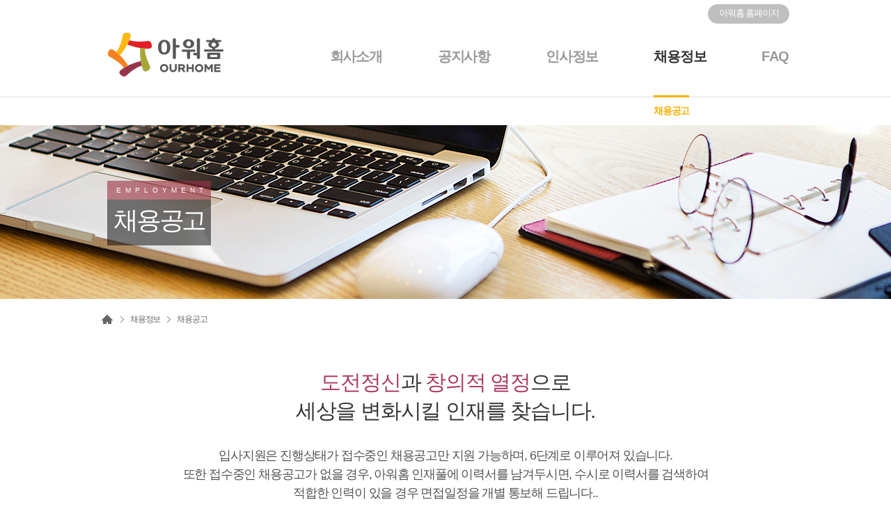

--- FILE ---
content_type: text/html;charset=utf-8
request_url: https://recruit.ourhome.co.kr/gomsg.do?msgCode=ERR055&gourl=%2Frecruitlist.do&target=top&rec=11845&info_seq=11845&SSL_YN=Y
body_size: 3433
content:
<!DOCTYPE HTML>
<html lang="ko">
<head>

<meta http-equiv="Content-Type" content="text/html; charset=utf-8">
<meta http-equiv="X-UA-Compatible" content="IE=edge">
<title>모바일웹 아워홈 채용</title>
	<script type="text/javascript" src="/static/front/plugins/jquery.1.12.0.min.js"></script>
	<script type="text/javascript" src="/static/front/plugins/jquery-ui.1.11.4.min.js"></script>
	<script type="text/javascript" src="/static/front/plugins/jquery-migrate.1.3.0.min.js"></script>
	<script type="text/javascript" src="/static/js/common.js"></script>
</head>
<body>
<script type="text/javascript">

var msgName = "현재 진행중인 채용공고 모집이 아닙니다.";
var gourl = "/recruitlist.do";
var targetGubun = "top";
var backvalue = "";
var stop = "";
var reloadValue = "";
var closeValue = "";

if(msgName != "") {
	alert(msgName);
}

// 스크립트 쓰기


jQuery(document).ready(function(){
	
	var $commonForm = jQuery("[name=commonForm]");
	
	if(stop == "Y") {
		
	} else if(backvalue == "Y") {
		history.back(-2);
	} else {
		if(reloadValue == "Y") {
			opener.location.reload();
		}
		
		if(gourl != "") {
			if(targetGubun == "top") {
	// 			top.document.location.href = gourl;
				$commonForm.target = "_top";
				$commonForm.attr("action",gourl);
				$commonForm.submit();
			} else if(targetGubun == "opener") {
	// 			opener.document.location.href = gourl;
				$(opener.document).attr("name","opener");
				$commonForm.target = $(opener.document).attr("name");
				$commonForm.attr("action",gourl);
				$commonForm.submit();
			} else {
	// 			document.location.href = gourl;
				$commonForm.attr("action",gourl);
				$commonForm.submit();
			}
		} else {
			if(targetGubun=="stop") {
				
			} else {
				top.document.location.href = "/index";
			}
		}
		
		if(closeValue == "Y") {
			self.close();
		}
	}
});

</script>
<form name="pageForm" method="post">
<input type="hidden" name="searchValue" value="">
<input type="hidden" name="searchField" value="">
<input type="hidden" name="searchCountPerPage" value="">
<input type="hidden" name="searchFaqCategory" value=''>
<input type="hidden" name="gubun" value="">
<input type="hidden" name="currentPage">
</form>

<form name="commonForm" id="commonForm" method="post">
<input type="hidden" name="currentPage" value="">
<input type="hidden" name="searchValue" value="">
<input type="hidden" name="searchField" value="">
<input type="hidden" name="searchCountPerPage" value="">
<input type="hidden" name="searchFaqCategory" value=''>
<input type="hidden" name="seq" value="">
<input type="hidden" name="gubun" value="">
<input type="hidden" name="info_seq" value="11845">
<input type="hidden" name="hrPoolYn" value="">


<input type="hidden" name="mode">


<input type="hidden" name="extFile" value="">
<input type="hidden" name="isNew" value="">
<input type="hidden" name="isSame" value="">
<input type="hidden" name="strEmail" value="">
<input type="hidden" name="strHp1" value="">
<input type="hidden" name="strHp2" value="">
<input type="hidden" name="strHp3" value="">
<input type="hidden" name="Pre_seq" value="">
<input type="hidden" name="useremail" value="">
<input type="hidden" name="email_domain" value="">
<input type="hidden" name="job_class" value="">
<input type="hidden" name="job" value="">
<input type="hidden" name="photoName" value="">
<input type="hidden" name="agree_req_yn" value="">
<input type="hidden" name="agree_sel_yn" value="">
</form></body>
</html>

--- FILE ---
content_type: text/html;charset=utf-8
request_url: https://recruit.ourhome.co.kr/recruitlist.do
body_size: 15804
content:
<!DOCTYPE HTML>
<html lang="ko">
<head>
<meta charset="utf-8">
<meta http-equiv="X-UA-Compatible" content="IE=edge, chrome=1">
<meta name="format-detection" content="telephone=no">
<meta name="description" content="현재 채용중인 채용공고를 확인하실 수 있습니다.">
<title>아워홈 채용 |  채용 공고</title>
<link media="all" rel="stylesheet" type="text/css" href="/static/front/addons/font-awesome/css/font-awesome.css">
<link media="all" rel="stylesheet" type="text/css" href="/static/front/plugins/jquery-ui.min.css">
<link media="all" rel="stylesheet" type="text/css" href="/static/front/plugins/jquery-ui.theme.min.css">
<link media="all" rel="stylesheet" type="text/css" href="/static/front/styles/common.css">
<link media="all" rel="stylesheet" type="text/css" href="/static/front/styles/default.css">
<link media="all" rel="stylesheet" type="text/css" href="/static/front/styles/device.css">
<!--[if IE 8]><link media="all" rel="stylesheet" type="text/css" href="/web/kr/styles/conditional/ie8.css"><![endif]-->
<!--[if IE 9]><link media="all" rel="stylesheet" type="text/css" href="/web/kr/styles/conditional/ie9.css"><![endif]-->
<script type="text/javascript" src="/static/front/plugins/jquery.1.12.0.min.js"></script>
<script type="text/javascript" src="/static/front/plugins/jquery-ui.1.11.4.min.js"></script>
<script type="text/javascript" src="/static/front/plugins/jquery-migrate.1.3.0.min.js"></script>
<script type="text/javascript" src="/static/front/plugins/jquery.hoverintent.1.8.1.min.js"></script>
<script type="text/javascript" src="/static/front/plugins/jquery.cookie.1.4.1.min.js"></script>
<script type="text/javascript" src="/static/front/scripts/config.js"></script>
<script type="text/javascript" src="/static/front/scripts/common.js"></script>
<script type="text/javascript" src="/static/front/scripts/default.js"></script>
<script type="text/javascript" src="/static/js/common.js"></script>
<!-- 2023.09.25  KimHT  [CSR2309256476] 가족사항 입력 항목 삭제  -->
<!-- Recruit.js 수정 시 modifyVersion 숫자를 변경해 줘야 캐쉬 리프레쉬 되므로 반드시 갱신 필요 -->
<script type="text/javascript" src="/static/js/front/Recruit.js?modifyVersion=20231005"></script>
<script type="text/javascript">

<!-- 2024.11.12   KimHT  [CSR2411117601] 채용사이트 접속 불가 팝업창 등록 요청 건   -->
/** 팝업용 쿠키 확인 */
function getCookie1( name )
{
    var nameOfCookie = name + "=";
    var x = 0;
    while ( x <= document.cookie.length )
    {
        var y = (x+nameOfCookie.length);

        if ( document.cookie.substring( x, y ) == nameOfCookie )
        {
            if ( (endOfCookie=document.cookie.indexOf( ";", y )) == -1 )
                endOfCookie = document.cookie.length;
            return unescape( document.cookie.substring( y, endOfCookie ) );
        }
        x = document.cookie.indexOf( " ", x ) + 1;
        if ( x == 0 )
             break;
    }
    return "";
}
/*
팝업 호출 기능 - 팝업 종료 일자 '까지' 해당 팝업을 띄운다.
Param :   popFlag : 업무 구분
          strDate : 팝업 종료 일자 (end day)
*/
function showPopup(popFlag, strDate){

    // 2022.01.12  KimHT  [CSR2201122803]  날짜 체크 로직 변경
    var today = new Date();
    var yyyy = today.getFullYear();
    var mm = today.getMonth()+1;
    var dd = today.getDate();
    
    if(dd<10){
        dd = '0' + dd;
    } 
    if(mm<10){
        mm = '0' + mm;
    }
    var todayYMD = yyyy.toString() + mm.toString() + dd.toString();
    var endYMD = strDate.replace(/-/gi, "");

    var nWidth = 480;
    var nHeight = 313;
    var nLeft = Math.ceil(( window.screen.width - nWidth )/2);
    var nTop = Math.ceil(( window.screen.height - nHeight )/2); 
    var sOptions = "top="+nTop+"px, left="+nLeft+"px, height="+nHeight+"px, width="+nWidth+"px, scrollbars=no";
    
    if(todayYMD <= endYMD){
        if(popFlag == "PM"){
            if(getCookie1( "pm_popup" ) != "done"){
                window.open('/static/front/html/pm_notice_popup.html', '20160412_popup', sOptions);
            }           
        }
    }
}
</script>
<script type="text/javascript">
// 2022.06.14  KimHT  [CSR2206140867] 아워홈 채용홈페이지 개선요청의 건(개인정보 보호)
$(document).ready(function() {
    var frm = document.commonForm; 
    var sHrPoolYn =  frm.hrPoolYn.value;
    // 2022.06.14  KimHT  상시 공고일 경우 선택 항목 숨긴다.
    if(sHrPoolYn == "Y"){
        $("#spanIdAgree2").hide("fast");
        $("#spanIdAgree3").hide("fast");
    }
    // 정기 PM - 일자 파라메터는 정기 PM 시작 토요일 날짜로 넣는다.
    showPopup("PM", "2024-11-16");    
});
</script>
</head>
<body>
<div class="page a3-04 a4-01">
	<div class="header common">
		<!-- common.js: ajax load common.html //-->
	</div>
	<!--// .header -->
	<div class="body">
		<div class="section q1">
			<div class="sv"></div>
			<div class="vp">
				<div class="t">
					<div class="r">
						<div class="c">
							<!-- 2016.04.25 수정 -->
							<div class="location">
								<h2>EMPLOYMENT</h2>
								<h1>채용공고</h1>
							</div>
							<!--// 2016.04.25 수정 -->
						</div>
					</div>
				</div>
			</div>
		</div>
		<!--// .section -->
		<div class="section q3">
			<div class="vp">
				<!-- 2016.04.22 수정 -->
				<!-- Breadcrumb Wrap -->
				<div class="breadcrumb_wrap">
					<ul class="breadcrumb">
						<li class="home"><a href="/index.do">Home</a></li>
						<li><a href="/recruitlist.do">채용정보</a></li>
						<li><a href="#nolink">채용공고</a></li>
					</ul>
				</div>
				<!--// Breadcrumb Wrap -->
				<!--// 2016.04.22 수정 -->
				<div id="main" class="main">
					<div class="recruit-cp">
						<h2><em>도전정신</em>과 <em>창의적 열정</em>으로<br>세상을 변화시킬 인재를 찾습니다.</h2>
						<div class="desc">
							<p>입사지원은 진행상태가 접수중인 채용공고만 지원 가능하며, 6단계로 이루어져 있습니다.</p>
							<p>또한 접수중인 채용공고가 없을 경우, 아워홈 인재풀에 이력서를 남겨두시면, 수시로 이력서를 검색하여<br>적합한 인력이 있을 경우 면접일정을 개별 통보해 드립니다..</p>
						</div>
					</div>
					<div class="pv60">
						<div class="recruit-step-nav">
							<div class="steps">
								<a class="step">
									<div class="idx">
										<span class="label">STEP</span>
										<span class="typo t2 number-1">1</span>
										<span class="angle"></span>
									</div>
									<div class="step-title">
										<span class="label">개인정보동의</span>
									</div>
								</a>							
								<a class="step">
									<div class="idx">
										<span class="label">STEP</span>
										<span class="typo t2 number-2">2</span>
										<span class="angle"></span>
									</div>
									<div class="step-title">
										<span class="label">실명확인</span>
									</div>
								</a>
								<a class="step">
									<div class="idx">
										<span class="label">STEP</span>
										<span class="typo t2 number-3">3</span>
										<span class="angle"></span>
									</div>
									<div class="step-title">
										<span class="label">기본정보 입력</span>
									</div>
								</a>
								<a class="step">
									<div class="idx">
										<span class="label">STEP</span>
										<span class="typo t2 number-4">4</span>
										<span class="angle"></span>
									</div>
									<div class="step-title">
										<span class="label">상세정보 입력</span>
									</div>
								</a>
								<a class="step">
									<div class="idx">
										<span class="label">STEP</span>
										<span class="typo t2 number-5">5</span>
										<span class="angle"></span>
									</div>
									<div class="step-title">
										<span class="label">자기소개 입력</span>
									</div>
								</a>
								<a class="step last">
									<div class="idx">
										<span class="label">STEP</span>
										<span class="typo t2 number-6">6</span>
										<span class="angle"></span>
									</div>
									<div class="step-title">
										<span class="label">작성확인 및<br>최종접수</span>
									</div>
								</a>
							</div>
						</div>
					</div>
					<div class="mt60 pv30">
						<div class="grid t1 p100 bbs-list tr-hover">
							<table>
								<colgroup>
									<col class="p10">
									<col class="p10">
									<col>
									<col class="p15">
									<col class="p15">
								</colgroup>
								<thead class="t2">
									<tr>
										<th>번호</th>
										<th>구분</th>
										<th>제목</th>
										<th colspan="2">접수마감</th>
									</tr>
								</thead>

								<tbody>
						<!-- 리스트 시작 -->
						<tr>
									<td></td>
									<td><span class="recruit-type cic ci-4">경력</span></td>
									<td><div class="subject"><a href="javascript:void(0);" onclick="javascript:act.goRecruitView('13193')"><span class="text">인재풀 경력채용</span></a></div></td>
									<td class="tar"><span class="datetime"></span></td>
									<td><span class="state recruit cib ci-3"><span class="lbl">상시</span></span></td>
								</tr>
							<tr>
										<td>7</td>
										<td><span class="recruit-type cic ci-4">경력</span></td>
										<td><div class="subject"><a href="javascript:void(0);" onclick="javascript:act.goRecruitView('13192')"><span class="text">[안전환경실] 안전기획 담당자 채용</span></a></div></td>
										<td class="tar"><span class="datetime">2026.01.25</span></td>
										<td><span class="state recruit cib ci-2"><span class="lbl">D-3</span></span></td>
									</tr>
								<tr>
										<td>6</td>
										<td><span class="recruit-type cic ci-4">경력</span></td>
										<td><div class="subject"><a href="javascript:void(0);" onclick="javascript:act.goRecruitView('13191')"><span class="text">[상품사업부] B2C상품기획 담당자 채용</span></a></div></td>
										<td class="tar"><span class="datetime">2026.01.25</span></td>
										<td><span class="state recruit cib ci-2"><span class="lbl">D-3</span></span></td>
									</tr>
								<tr>
										<td>5</td>
										<td><span class="recruit-type cic ci-4">경력</span></td>
										<td><div class="subject"><a href="javascript:void(0);" onclick="javascript:act.goRecruitView('13195')"><span class="text">[GP사업부] 평창휴게소 영업회계 담당자 채용(계약직)</span></a></div></td>
										<td class="tar"><span class="datetime">2026.01.25</span></td>
										<td><span class="state recruit cib ci-2"><span class="lbl">D-3</span></span></td>
									</tr>
								<tr>
										<td>4</td>
										<td><span class="recruit-type cic ci-4">경력</span></td>
										<td><div class="subject"><a href="javascript:void(0);" onclick="javascript:act.goRecruitView('13196')"><span class="text">[제조본부] 음성공장 안전관리자 신입/경력 채용</span></a></div></td>
										<td class="tar"><span class="datetime">2026.01.26</span></td>
										<td><span class="state recruit cib ci-2"><span class="lbl">D-4</span></span></td>
									</tr>
								<tr>
										<td>3</td>
										<td><span class="recruit-type cic ci-4">경력</span></td>
										<td><div class="subject"><a href="javascript:void(0);" onclick="javascript:act.goRecruitView('13189')"><span class="text">[제조본부] 계룡공장 품질관리 경력직 채용</span></a></div></td>
										<td class="tar"><span class="datetime">2026.02.01</span></td>
										<td><span class="state recruit cib ci-2"><span class="lbl">D-10</span></span></td>
									</tr>
								<tr>
										<td>2</td>
										<td><span class="recruit-type cic ci-4">경력</span></td>
										<td><div class="subject"><a href="javascript:void(0);" onclick="javascript:act.goRecruitView('13198')"><span class="text">[TFS사업부] 식재영업 수도권 담당자 경력직 채용</span></a></div></td>
										<td class="tar"><span class="datetime">2026.02.01</span></td>
										<td><span class="state recruit cib ci-2"><span class="lbl">D-10</span></span></td>
									</tr>
								<tr>
										<td>1</td>
										<td><span class="recruit-type cic ci-4">경력</span></td>
										<td><div class="subject"><a href="javascript:void(0);" onclick="javascript:act.goRecruitView('13197')"><span class="text">[제조본부] 계룡공장 안전관리자 신입/경력 채용</span></a></div></td>
										<td class="tar"><span class="datetime">2026.02.01</span></td>
										<td><span class="state recruit cib ci-2"><span class="lbl">D-10</span></span></td>
									</tr>
								</tbody>
							</table>
						</div>
					</div>
					<div class="mt30">
												<div class="pagination monochrome tac">
							<div class="align">
								<div class="direction">
									<a href="javascript:void('0')" onclick="sendPage('pageForm','1');return false" class="d first"><span>&laquo;</span></a>
									<a href="javascript:void('0')" class="d prev"><span>&lsaquo;</span></a>
								</div>
								<div class="division">
									<span class="d current"><span>1</span></span>
								</div>
								<div class="direction">
									<a href="javascript:void('0')" class="d next"><span>&rsaquo;</span></a>
									<a href="javascript:void('0')" onclick="sendPage('pageForm','1');return false" class="d last"><span>&raquo;</span></a>
								</div>
							</div>
						</div>
<script type="text/javascript">	
function sendPage(formName, current) {	
	document.pageForm.currentPage.value = current;	
	document.pageForm.submit();	
}	
</script>	
</div>
				</div>
			</div>
		</div>
	</div>
	<!--// .body -->
	<div class="footer common">
		<!-- common.js: ajax load common.html //-->
	</div>
	<!--// .footer -->
</div>
<!--// .page -->
<form name="pageForm" method="post">
<input type="hidden" name="searchValue" value="">
<input type="hidden" name="searchField" value="">
<input type="hidden" name="searchCountPerPage" value="">
<input type="hidden" name="searchFaqCategory" value=''>
<input type="hidden" name="gubun" value="">
<input type="hidden" name="currentPage">
</form>

<form name="commonForm" id="commonForm" method="post">
<input type="hidden" name="currentPage" value="">
<input type="hidden" name="searchValue" value="">
<input type="hidden" name="searchField" value="">
<input type="hidden" name="searchCountPerPage" value="">
<input type="hidden" name="searchFaqCategory" value=''>
<input type="hidden" name="seq" value="">
<input type="hidden" name="gubun" value="">
<input type="hidden" name="info_seq" value="11845">
<input type="hidden" name="hrPoolYn" value="">


<input type="hidden" name="mode">


<input type="hidden" name="extFile" value="">
<input type="hidden" name="isNew" value="">
<input type="hidden" name="isSame" value="">
<input type="hidden" name="strEmail" value="">
<input type="hidden" name="strHp1" value="">
<input type="hidden" name="strHp2" value="">
<input type="hidden" name="strHp3" value="">
<input type="hidden" name="Pre_seq" value="">
<input type="hidden" name="useremail" value="">
<input type="hidden" name="email_domain" value="">
<input type="hidden" name="job_class" value="">
<input type="hidden" name="job" value="">
<input type="hidden" name="photoName" value="">
<input type="hidden" name="agree_req_yn" value="">
<input type="hidden" name="agree_sel_yn" value="">
</form></body>
</html>

--- FILE ---
content_type: text/html
request_url: https://recruit.ourhome.co.kr/static/front/html/common.html?_=1769021425075
body_size: 11692
content:
<!DOCTYPE HTML>
<html lang="ko">
<head>
<!-- 2023.10.26  KimHT  [CSR2310268116] 크롬 브라우저에서 무한 리프레쉬 현상으로 http 도메인 호출로 일괄 수정  -->
<meta charset="utf-8">
<meta http-equiv="X-UA-Compatible" content="IE=edge, chrome=1">
<meta name="format-detection" content="telephone=no">
<title></title>
<link media="all" rel="stylesheet" type="text/css" href="/static/front/addons/font-awesome/css/font-awesome.css">
<link media="all" rel="stylesheet" type="text/css" href="/static/front/plugins/jquery-ui.min.css">
<link media="all" rel="stylesheet" type="text/css" href="/static/front/plugins/jquery-ui.theme.min.css">
<link media="all" rel="stylesheet" type="text/css" href="/static/front/styles/common.css">
<link media="all" rel="stylesheet" type="text/css" href="/static/front/styles/default.css">
<link media="all" rel="stylesheet" type="text/css" href="/static/front/styles/device.css">
<!--[if IE 8]><link media="all" rel="stylesheet" type="text/css" href="/static/front/styles/conditional/ie8.css"><![endif]-->
<!--[if IE 9]><link media="all" rel="stylesheet" type="text/css" href="/static/front/styles/conditional/ie9.css"><![endif]-->
<script type="text/javascript" src="/static/front/plugins/jquery.1.12.0.min.js"></script>
<script type="text/javascript" src="/static/front/plugins/jquery-ui.1.11.4.min.js"></script>
<script type="text/javascript" src="/static/front/plugins/jquery-migrate.1.3.0.min.js"></script>
<script type="text/javascript" src="/static/front/plugins/jquery.hoverintent.1.8.1.min.js"></script>
<script type="text/javascript" src="/static/front/plugins/jquery.cookie.1.4.1.min.js"></script>
<script type="text/javascript" src="/static/front/scripts/config.js"></script>
<script type="text/javascript" src="/static/front/scripts/default.js"></script>
<script type="text/javascript" src="/static/js/common.js"></script>
</head>

<body>
<div class="page common">
	<div class="header">
		<div class="section q1">
			<div id="skip">
				<a id="to_main" href="#main">본문바로가기</a>
			</div>
			<div class="vp">
				<div class="t">
					<div class="r">
						<div class="c">
							<div class="pane menu">
								<ul>
									<li class="q1"><a href="http://www.ourhome.co.kr" target="_blank" class="ourhome">아워홈 홈페이지</a></li>
								</ul>
							</div>
							<a href="/index.do" class="logo"><img src="/static/front/images/local/header_logo.png" alt="아워홈"></a>
						</div>
					</div>
				</div>
			</div>
		</div>
		<!--// .section -->
		<div class="section q2">
			<div class="gnb">
				<div class="a3">
					<ul>
						<!-- 2016.04.28 수정 -->
                        <!-- 2023.10.26  KimHT  [CSR2310268116] 크롬 브라우저에서 무한 리프레쉬 현상으로 http 도메인 호출로 일괄 수정  -->
						<li class="q1"><a href="/pageView.do?sPage=0101">회사소개</a>
						<!--// 2016.04.28 수정 -->
							<div class="a4">
								<ul>
									<li class="q1"><a href="/pageView.do?sPage=0101"><span class="label">사업소개</span></a></li>
									<!-- 2019.04.25 수정 -->
									<li class="q2"><a href="/pageView.do?sPage=0102"><span class="label">미션 &amp; 핵심가치</span></span></a></li>
									<!-- //2019.04.25 수정 -->
									<li class="q3"><a href="/pageView.do?sPage=0103"><span class="label">오시는 길</span></a></li>
								</ul>
							</div>
						</li>
                        <!--// 2021.09.28 수정 CSR2109276921   -->
                        <li class="q2"><a href="/recruitNotice.do">공지사항</a>
                            <div class="a4">
                                <ul>
                                    <li class="q1"><a href="/recruitNotice.do"><span class="label"><span lang="en">공지사항</span></span></a></li>
                                </ul>
                            </div>
                        
                        </li>
						<li class="q3"><a href="/pageView.do?sPage=0201">인사정보</a>
							<div class="a4">
								<ul>
									<li class="q1"><a href="/pageView.do?sPage=0201"><span class="label">인재상</span></a></li>
									<li class="q2"><a href="/pageView.do?sPage=0202"><span class="label">인재육성</span></a></li>
									<li class="q3"><a href="/pageView.do?sPage=0203"><span class="label">복리후생</span></a></li>
								</ul>
							</div>
						</li>
						<li class="q4"><a href="/recruitlist.do">채용정보</a>
							<div class="a4">
								<ul>
									<li class="q1"><a href="/recruitlist.do"><span class="label">채용공고</span></a></li>
									<!-- 2020.03.30  KimHT  Recruting파트 요청으로 지원결과 조회 링크 숨김 처리 
									<li class="q2"><a href="/recruitapplicationresult.do"><span class="label">지원결과</span></a></li>
									-->
								</ul>
							</div>
						</li>
						<li class="q5 last"><a href="/front/faqboardlist.do?gubun=B"><span lang="en">FAQ</span></a>
							<div class="a4">
								<ul>
									<li class="q1"><a href="/front/faqboardlist.do?gubun=B"><span class="label"><span lang="en">FAQ</span></span></a></li>
								</ul>
							</div>
						</li>
					</ul>
				</div>
			</div>
		</div>
		<!--// .section -->
	</div>
	<!--// .header -->
	<div class="body">
		<div class="section q1">
			<div class="sv"></div>
			<div class="vp">
				<div class="t">
					<div class="r">
						<div class="c">
							<div class="location">
								<h1>타이틀</h1>
							</div>
						</div>
					</div>
				</div>
			</div>
		</div>
		<!--// .section -->
		<div class="section q3">
			<div class="vp">
				<div id="main" class="main">
					<div style="height:640px;"></div>
				</div>
			</div>
		</div>
		<!--// .section -->
	</div>
	<!--// .body -->
	<div class="footer">
		<!-- 2016.04.28 수정 -->
		<!-- Back To Top -->
		<div class="back-to-top">
			<p><a href="#" title="페이지 위로 이동" class="btn">
				<span>Back to Top</span></a>
			</p>			
		</div>
		<!--// Back To Top -->	
		<!--// 2016.04.28 수정 -->
		<div class="section q1">
			<div class="vp">
				<div class="t">
					<div class="r">
						<div class="c q1">
							<div class="pane menu">
								<ul>
                                    <!-- 									
                                    <li><a href="/static/front/html/desk.terms.html">이용약관</a></li> 
                                    -->
									<!-- 2016.04.28 수정 -->
									<li><a href="/recruitIndvAgree.do"><span class="indivNotice">개인정보처리방침</span></a></li>
									<!--<li>
									<a href="/static/front/html/desk.privacy.html"><span class="indivNotice">개인정보처리방침</span></a> 
									</li>
									-->
									<!--// 2016.04.28 수정 -->
									<!--// 2020.10.19 수정 -->
                                    <!--// 2021.09.28  CSR2109276921 
                                    <li><a href="/recruitNotice.do">공지사항</a></li>
                                    -->
                                    <!-- 									
                                    <li><a href="/static/front/html/desk.disclaimer.html">법적고지</a></li> 
                                    -->
									<li><a href="/pageView.do?sPage=0103">찾아오시는 길</a></li>
									<li><a href="/pageView.do?sPage=sitemap">사이트 맵</a></li>
								</ul>
							</div>
						</div>
						<div class="c q2">
							<div class="pane subscribe">
								<ul>
									<li class="q1"><a href="https://blog.naver.com/blogourhome" class="blog" target="_blank" title="블로그">BLOG</a></li>
									<li class="q2"><a href="http://www.facebook.com/ourhome.sonsoo" target="_blank" class="facebook" title="페이스북">FACEBOOK</a></li>
									<li class="q3"><a href="http://www.twitter.com/ourhome_sonsoo" target="_blank" class="twitter" title="트위터">TWITTER</a></li>
									<li class="q4"><a href="http://www.youtube.com/user/ourhomepr" target="_blank" class="youtube" title="유튜브">YOUTUBE</a></li>
								</ul>
							</div>
						</div>
						<div class="c q3">
							<div class="pane family-site">
								<select name="familysite">
									<option value="">FAMILY SITE</option>
                                    <!-- 2023.06.14  KimHT [CSR2306120487] 아워홈 채용 아워홈몰 연결 URL 변경 요청 件 
                                    <option value="http://mall.ourhome.co.kr/mall/main.do">아워홈Mall</option>
                                    -->
                                    <option value="https://mall.ourhome.co.kr/mall/main.do?src=image&kw=0003AA">아워홈Mall</option>
                                    <option value="http://www.ourhomehospitality.com/index.do">아워홈 호스피탈리티</option>
                                    <option value="https://www.amoris.co.kr">아모리스</option>
                                    <option value="https://www.jisooacademy.co.kr/">지수원</option>
                                    <option value="http://www.welplaza.com/">웰프라자</option>
                                    <!-- 2023.12.27  KimHT  [CSR2312271136] 아워홈 채용홈페이지 TFS 링크 수정 요청 건 by 황서연 -->
                                    <option value="https://tfs.ourhome.co.kr">아워홈 TFS</option>
                                    <option value="https://sp2.ourhome.co.kr/splogin.jsp">공급사포털</option>
                                    <!-- 2022.04.19  [CSR2204197596] 하단 패밀리 사이트 수정의 건 by 조수연 
									<option value="http://www.ourhome.co.kr/">아워홈</option>
									<option value="http://www.ourhometfs.co.kr/main.our">아워홈 TFS</option>
									<option value="http://www.ourhomehospitality.com/index.do">아워홈 외식</option>
									<option value="http://www.amoris.co.kr">아모리스</option>
									<option value="http://www.saboten.co.kr">사보텐</option>
									<option value="http://www.welplaza.com">웰프라자</option>
									<option value="http://mall.ourhome.co.kr">아워홈Mall</option>
									<option value="http://www.ourhometfs.co.kr/main.our">통합운영시스템</option>
									<option value="http://sp.ourhome.co.kr">수발주시스템</option>
									<option value="http://www.ourhomechina.com">아워홈 중국</option>
                                    -->
								</select>
								<a href="javascript:void(0);" onclick="linkPageGoButton();" class="button more site"><span class="lbl">GO</span></a>
							</div>
						</div>
					</div>
				</div>
			</div>
		</div>
		<!--// .section -->
		<div class="section q2">
			<div class="vp">
				<div class="t">
					<div class="r">
						<div class="c">
							<div class="pane info">
								<div class="address">
									<p>서울시 강서구 마곡중앙10로 91 아워홈 마곡식품연구센터 (우편번호 : 07792)&nbsp;&nbsp;&nbsp;&nbsp;고객센터 080-234-7575</p>
								</div>
								<div class="copyright">
									<p>COPYRIGHT © 2016 OURHOME. ALL RIGHTS RESERVED.</p>
								</div>
							</div>
						</div>
					</div>
				</div>
			</div>
		</div>
		<!--// .section -->
	</div>
	<!--// .footer -->
</div>
<!--// .page -->
</body>
</html>

--- FILE ---
content_type: text/css
request_url: https://recruit.ourhome.co.kr/static/front/styles/common.css
body_size: 69382
content:
@charset "utf-8";

.c-black{color:#000000;}
.c-dark{color:#333333;}
.c-light{color:#999999;}
.c-cyan{color:#26A8B6;}
.c-orange{color:#F07D00;}


.cic.ci-1{color:#E30613 !important;}
.cic.ci-2{color:#F9B000 !important;}
.cic.ci-3{color:#F07D00 !important;}
.cic.ci-4{color:#ADA81C !important;}
.cic.ci-5{color:#9D3247 !important;}

.cic.ci-em{color:#AC3964 !important;}
.cic.ci-green{color:#617603 !important;}

.cib.ci-1{background:#E30613 !important;}
.cib.ci-2{background:#F9B000 !important;}
.cib.ci-3{background:#F07D00 !important;}
.cib.ci-4{background:#ADA81C !important;}
.cib.ci-5{background:#9D3247 !important;}

.cib.ci-em{background:#9D3247 !important;}
.cib.ci-brown{background:#A8641A !important;}
.cib.ci-green{background:#617603 !important;}


/* reset */
html, body, div, span, applet, object, iframe, 
h1, h2, h3, h4, h5, h6, p, blockquote, pre, 
a, abbr, acronym, address, big, cite, code, 
del, dfn, em, font, img, ins, kbd, q, s, samp, 
small, strike, strong, sub, sup, tt, var, 
dl, dt, dd, ol, ul, li, 
fieldset, form, label, legend, 
table, caption, tbody, tfoot, thead, tr, th, td{
	vertical-align:baseline;
	font-size:100%;
	font-style:inherit;
	margin:0;
	padding:0;
	border:0;
}

ol,
ul{
	list-style:none;
}

table{
	border-collapse:collapse;
	border-spacing:0;
}

textarea{
	overflow-x:hidden;
	overflow-y:auto;
	resize:none;
}

blockquote:before,
blockquote:after,
q:before,
q:after{
	content:"";
}

blockquote,
q{
	quotes:"" "";
}

:focus{
}

/* common */
html{
	width:100%;
	height:100%;
}

body{
	width:100%;
	height:100%;
	font-size:15px;
	color:#535353;
	letter-spacing:-0.08em;
	overflow-y:scroll;
}

body, div, button, input, select, table, textarea{
	font-family:"Segoe UI", "Malgun Gothic", Dotum, Gulim, Arial, Sans-serif;
	font-style:normal;
	font-weight:normal;
}

h1, h2, h3, h4, h5, h6{line-height:1.5;font-weight:normal;color:#333333;}
h1{line-height:normal;font-size:36px;letter-spacing:-0.09em;}
h2{line-height:normal;font-size:26px;}
h3{font-size:20px;font-weight:bold;}
h4{font-size:16px;font-weight:bold;}
h5{}
h6{font-size:13px;}

div, dl, ol, ul, p, table, textarea{
	line-height:1.5;
	text-align:left;
}

button, input, select, textarea{
	line-height:normal;
	vertical-align:middle;
	font-size:15px;
	color:#333333;
	margin:0;
	border-collapse:collapse;
}

em{font-style:normal;color:#AC3964;}

hr{display:block;height:1px;line-height:0;font-size:0;color:#D9D9D9;border:0;background-color:#D9D9D9;}
hr.h1{height:1px;}
hr.h2{height:2px;}
hr.c3{color:#333333;background-color:#333333;}
hr.c6{color:#666666;background-color:#666666;}
hr.c9{color:#999999;background-color:#999999;}

img{vertical-align:middle;border:0;}
	.frame{display:inline-block;vertical-align:top;}
	.frame.ba1{border:1px solid #D9D9D9;}

sup,
sub{
	position:relative;
	height:0;
	line-height:1;
	vertical-align:baseline;
}
sup{bottom:0.2em;}
	.ess{position:relative;bottom:0.2em;height:0;line-height:1;vertical-align:baseline;font-size:13px;font-weight:bold;color:#009CDE;margin:0 0.2em;}
	.ess:before{content:"*";}
sub{top:0.5em;}

.cb{}
.cb:after{display:block;clear:both;content:" ";}

.db{display:block !important;}
.di{display:inline !important;}
.dib{display:inline-block !important;vertical-align:top;}
.dn{display:none !important;}

.fl{float:left;}
.fr{float:right;}

.ofh{overflow:hidden;}

.align{display:inline-block;vertical-align:top;*zoom:1;}
.align:after{display:block;clear:both;content:" ";}

.vat{vertical-align:top !important;}
.vam{vertical-align:middle !important;}
.vab{vertical-align:bottom !important;}

.tal{text-align:left !important;}
.tac{text-align:center !important;}
.tar{text-align:right !important;}
.taj{text-align:justify;}

.lhn{line-height:normal;}
.lh10{line-height:1.0;} .lh11{line-height:1.1;} .lh12{line-height:1.2;} .lh13{line-height:1.3;} .lh14{line-height:1.4;} .lh15{line-height:1.5;} .lh16{line-height:1.6;} .lh17{line-height:1.7;} .lh18{line-height:1.8;} .lh19{line-height:1.9;} .lh20{line-height:2.0;}
.lh-form{line-height:35px;}

.em09{font-size:0.9em;}
.em10{font-size:1.0em;}
.em11{font-size:1.1em;}
.em12{font-size:1.2em;}
.em13{font-size:1.3em;}
.em14{font-size:1.4em;}
.em15{font-size:1.5em;}
.em16{font-size:1.6em;}
.em17{font-size:1.7em;}
.em18{font-size:1.8em;}
.em19{font-size:1.9em;}
.em20{font-size:2.0em;}

.fz11{font-size:11px;}
.fz12{font-size:12px;}
.fz13{font-size:13px;}
.fz14{font-size:14px;}
.fz15{font-size:15px;}
.fz16{font-size:16px;}
.fz17{font-size:17px;}
.fz18{font-size:18px;}
.fz19{font-size:19px;}
.fz20{font-size:20px;}

.fsi{font-style:italic;}
.fwb{font-weight:bold;}
.fwn{font-weight:normal;}

.strong{font-weight:bold;}

.ls-01{}
.ls-1{letter-spacing:-1px;}
.ls0{letter-spacing:0 !important;}
:lang(en){letter-spacing:-0.04em !important;}
	.callnumber,
	.datetime{letter-spacing:0;}

.tdu{text-decoration:underline;}

.wsn{white-space:nowrap;}

.ellipsis{
	white-space:nowrap;
	overflow:hidden;
	text-overflow:ellipsis;
	-o-text-overflow:ellipsis;
}

.usn{
	user-select:none;
	-moz-user-select:none;
	-ms-user-select:none;
	-o-user-select:none;
	-webkit-user-select:none;
}

.mw4{min-width:4.0em;}
.mw5{min-width:5.0em;}
.mw6{min-width:6.0em;}
.mw7{min-width:7.0em;}
.mw8{min-width:8.0em;}
.mw9{min-width:9.0em;}
.mw10{min-width:10.0em;}

.p1{width:1%;}.p2{width:2%;}.p3{width:3%;}.p4{width:4%;}.p5{width:5%;}.p6{width:6%;}.p7{width:7%;}.p8{width:8%;}.p9{width:9%;}
.p10{width:10%;}.p11{width:11%;}.p12{width:12%;}.p13{width:13%;}.p14{width:14%;}.p15{width:15%;}.p16{width:16%;}.p17{width:17%;}.p18{width:18%;}.p19{width:19%;}
.p20{width:20%;}.p21{width:21%;}.p22{width:22%;}.p23{width:23%;}.p24{width:24%;}.p25{width:25%;}.p26{width:26%;}.p27{width:27%;}.p28{width:28%;}.p29{width:29%;}
.p30{width:30%;}.p31{width:31%;}.p32{width:32%;}.p33{width:33%;}.p34{width:34%;}.p35{width:35%;}.p36{width:36%;}.p37{width:37%;}.p38{width:38%;}.p39{width:39%;}
.p40{width:40%;}.p41{width:41%;}.p42{width:42%;}.p43{width:43%;}.p44{width:44%;}.p45{width:45%;}.p46{width:46%;}.p47{width:47%;}.p48{width:48%;}.p49{width:49%;}
.p50{width:50%;}.p55{width:55%;}
.p60{width:60%;}.p65{width:65%;}
.p70{width:70%;}.p75{width:75%;}
.p80{width:80%;}.p85{width:85%;}
.p90{width:90%;}.p95{width:95%;}.p99{width:99%;}
.p100{width:100%;}

.w10{width:10px;}.w20{width:20px;}.w30{width:30px;}.w40{width:40px;}.w50{width:50px;}.w60{width:60px;}.w70{width:70px;}.w80{width:80px;}.w90{width:90px;}
.w100{width:100px;}.w110{width:110px;}.w120{width:120px;}.w130{width:130px;}.w140{width:140px;}.w150{width:150px;}.w160{width:160px;}.w170{width:170px;}.w180{width:180px;}.w190{width:190px;}
.w200{width:200px;}.w220{width:220px;}.w240{width:240px;}.w260{width:260px;}.w280{width:280px;}
.w300{width:300px;}.w320{width:320px;}.w340{width:340px;}.w360{width:360px;}.w380{width:380px;}
.w400{width:400px;}.w420{width:420px;}.w440{width:440px;}.w460{width:460px;}.w480{width:480px;}
.w500{width:500px;}

.mt0{margin-top:0 !important;}.mt1{margin-top:1px;}.mt2{margin-top:2px;}.mt3{margin-top:3px;}.mt4{margin-top:4px;}.mt5{margin-top:5px;}.mt6{margin-top:6px;}.mt7{margin-top:7px;}.mt8{margin-top:8px;}.mt9{margin-top:9px;}
.mt10{margin-top:10px;}.mt11{margin-top:11px;}.mt12{margin-top:12px;}.mt13{margin-top:13px;}.mt14{margin-top:14px;}.mt15{margin-top:15px;}.mt16{margin-top:16px;}.mt17{margin-top:17px;}.mt18{margin-top:18px;}.mt19{margin-top:19px;}
.mt20{margin-top:20px;}.mt22{margin-top:22px;}.mt24{margin-top:24px;}.mt25{margin-top:25px;}.mt26{margin-top:26px;}.mt28{margin-top:28px;}
.mt30{margin-top:30px;}.mt32{margin-top:32px;}.mt34{margin-top:34px;}.mt35{margin-top:35px;}.mt36{margin-top:36px;}.mt38{margin-top:38px;}
.mt40{margin-top:40px;}.mt42{margin-top:42px;}.mt44{margin-top:44px;}.mt45{margin-top:45px;}.mt46{margin-top:46px;}.mt48{margin-top:48px;}
.mt50{margin-top:50px;}.mt60{margin-top:60px;}.mt70{margin-top:70px;}.mt80{margin-top:80px;}.mt90{margin-top:90px;}.mt100{margin-top:100px;}

.mt-1{margin-top:-1px;}.mt-2{margin-top:-2px;}.mt-3{margin-top:-3px;}.mt-4{margin-top:-4px;}.mt-5{margin-top:-5px;}.mt-6{margin-top:-6px;}.mt-7{margin-top:-7px;}.mt-8{margin-top:-8px;}.mt-9{margin-top:-9px;}
.mt-10{margin-top:-10px;}.mt-11{margin-top:-11px;}.mt-12{margin-top:-12px;}.mt-13{margin-top:-13px;}.mt-14{margin-top:-14px;}.mt-15{margin-top:-15px;}.mt-16{margin-top:-16px;}.mt-17{margin-top:-17px;}.mt-18{margin-top:-18px;}.mt-19{margin-top:-19px;}
.mt-20{margin-top:-20px;}.mt-22{margin-top:-22px;}.mt-24{margin-top:-24px;}.mt-25{margin-top:-25px;}.mt-26{margin-top:-26px;}.mt-28{margin-top:-28px;}
.mt-30{margin-top:-30px;}.mt-32{margin-top:-32px;}.mt-34{margin-top:-34px;}.mt-35{margin-top:-35px;}.mt-36{margin-top:-36px;}.mt-38{margin-top:-38px;}
.mt-40{margin-top:-40px;}.mt-42{margin-top:-42px;}.mt-44{margin-top:-44px;}.mt-45{margin-top:-45px;}.mt-46{margin-top:-46px;}.mt-48{margin-top:-48px;}
.mt-50{margin-top:50px;}.mt-60{margin-top:60px;}.mt-70{margin-top:70px;}.mt-80{margin-top:80px;}.mt-90{margin-top:90px;}.mt-100{margin-top:100px;}

.mr0{margin-right:0 !important;}.mr1{margin-right:1px;}.mr2{margin-right:2px;}.mr3{margin-right:3px;}.mr4{margin-right:4px;}.mr5{margin-right:5px;}.mr6{margin-right:6px;}.mr7{margin-right:7px;}.mr8{margin-right:8px;}.mr9{margin-right:9px;}
.mr10{margin-right:10px;}.mr12{margin-right:12px;}.mr15{margin-right:15px;}.mr16{margin-right:16px;}
.mr20{margin-right:20px;}.mr25{margin-right:25px;}
.mr30{margin-right:30px;}.mr35{margin-right:35px;}
.mr40{margin-right:40px;}.mr45{margin-right:45px;}
.mr50{margin-right:50px;}.mr60{margin-right:60px;}.mr70{margin-right:70px;}.mr80{margin-right:80px;}.mr90{margin-right:90px;}.mr100{margin-right:100px;}

.mb0{margin-bottom:0 !important;}.mb1{margin-bottom:1px;}.mb2{margin-bottom:2px;}.mb3{margin-bottom:3px;}.mb4{margin-bottom:4px;}.mb5{margin-bottom:5px;}.mb6{margin-bottom:6px;}.mb7{margin-bottom:7px;}.mb8{margin-bottom:8px;}.mb9{margin-bottom:9px;}
.mb10{margin-bottom:10px;}.mb12{margin-bottom:12px;}.mb15{margin-bottom:15px;}.mb16{margin-bottom:16px;}
.mb20{margin-bottom:20px;}.mb25{margin-bottom:25px;}
.mb30{margin-bottom:30px;}.mb35{margin-bottom:35px;}
.mb40{margin-bottom:40px;}.mb45{margin-bottom:45px;}
.mb50{margin-bottom:50px;}.mb60{margin-bottom:60px;}.mb70{margin-bottom:70px;}.mb80{margin-bottom:80px;}.mb90{margin-bottom:90px;}.mb100{margin-bottom:100px;}

.ml0{margin-left:0 !important;}.ml1{margin-left:1px;}.ml2{margin-left:2px;}.ml3{margin-left:3px;}.ml4{margin-left:4px;}.ml5{margin-left:5px;}.ml6{margin-left:6px;}.ml7{margin-left:7px;}.ml8{margin-left:8px;}.ml9{margin-left:9px;}
.ml10{margin-left:10px;}.ml12{margin-left:12px;}.ml15{margin-left:15px;}.ml16{margin-left:16px;}
.ml20{margin-left:20px;}.ml25{margin-left:25px;}
.ml30{margin-left:30px;}.ml35{margin-left:35px;}
.ml40{margin-left:40px;}.ml45{margin-left:45px;}
.ml50{margin-left:50px;}.ml60{margin-left:60px;}.ml70{margin-left:70px;}.ml80{margin-left:80px;}.ml90{margin-left:90px;}.ml100{margin-left:100px;}

.pt0{padding-top:0 !important;}
.pr0{padding-right:0 !important;}
.pb0{padding-bottom:0 !important;}
.pl0{padding-left:0 !important;}
.ph0{padding-left:0 !important;padding-right:0 !important;}
.ph10{padding-left:10px;padding-right:10px;}.ph15{padding-left:15px;padding-right:15px;}
.ph20{padding-left:20px;padding-right:20px;}.ph30{padding-left:30px;padding-right:30px;}.ph40{padding-left:40px;padding-right:40px;}.ph50{padding-left:50px;padding-right:50px;}.ph60{padding-left:60px;padding-right:60px;}.ph70{padding-left:70px;padding-right:70px;}.ph80{padding-left:80px;padding-right:80px;}.ph90{padding-left:90px;padding-right:90px;}
.ph100{padding-left:100px;padding-right:100px;}
.pv0{padding-top:0 !important;padding-bottom:0 !important;}
.pv10{padding-top:10px;padding-bottom:10px;}.pv15{padding-top:15px;padding-bottom:15px;}
.pv20{padding-top:20px;padding-bottom:20px;}.pv30{padding-top:30px;padding-bottom:30px;}.pv40{padding-top:40px;padding-bottom:40px;}.pv50{padding-top:50px;padding-bottom:50px;}.pv60{padding-top:60px;padding-bottom:60px;}.pv70{padding-top:70px;padding-bottom:70px;}.pv80{padding-top:80px;padding-bottom:80px;}.pv90{padding-top:90px;padding-bottom:90px;}
.pv100{padding-top:100px;padding-bottom:100px;}
.pa0{padding:0 !important;}
.pa10{padding:10px;}.pa15{padding:15px;}
.pa20{padding:20px;}.pa30{padding:30px;}.pa40{padding:40px;}.pa50{padding:50px;}.pa60{padding:60px;}.pa70{padding:70px;}.pa80{padding:80px;}.pa90{padding:90px;}
.pa100{padding:100px;}

.bt0{border-top:0 !important;}
.br0{border-right:0 !important;}
.bb0{border-bottom:0 !important;}
.bl0{border-left:0 !important;}
.ba{border:0 !important;}

.bsc{background-size:cover;}

/* anchor */
a,
a:hover,
a:focus{text-decoration:none;}

	a.blank{color:#AC3964;letter-spacing:0;text-decoration:none;}
	a.blank:hover{text-decoration:underline;}

	a.file{color:#AC3964;letter-spacing:0;text-decoration:none;}
	a.file:hover{text-decoration:underline;}

	a.text{color:#666666;}
	a.text:hover{text-decoration:underline;}

	a.mailto{color:#AC3964;letter-spacing:0;text-decoration:none;}
	a.mailto:hover{text-decoration:underline;}

	a.disabled{cursor:default !important;text-decoration:none !important;}

/* .button */
button,
input[type="button"],
input[type="reset"],
input[type="submit"]{line-height:normal !important;}

.buttons{line-height:normal;font-size:0;}
.buttons:after{display:block;clear:both;content:" ";}

.buttons .align{}
.buttons > .align > .button{display:inline;float:left;}

.buttons .button{}
.buttons .button + .button{margin-left:4px;}

.buttons.bp-1 .button + .button{margin-left:-1px;}
.buttons.bp1 .button + .button{margin-left:1px;}
.buttons.bp2 .button + .button{margin-left:2px;}
.buttons.bp10 .button + .button{margin-left:10px;}
.buttons.bp20 .button + .button{margin-left:20px;}
.buttons.bp30 .button + .button{margin-left:30px;}

/* .button */
.button{
	position:relative;
	display:-moz-inline-stack;
	display:inline-block;
	*display:inline;
	overflow:visible;
	line-height:0;
	font-size:0;
	vertical-align:middle;
	text-align:center;
	text-decoration:none;
	white-space:nowrap;
	margin:0;
	padding:0;
	box-sizing:border-box;-moz-box-sizing:border-box;
	zoom:1;
}
.button:before{display:inline-block;height:100%;line-height:0;vertical-align:middle;font-size:0;margin:0;padding:0;border:0;content:"";}
.button:after{display:block;clear:both;content:" ";}

/* button interaction */
.button{transition:all .3s;}
.button:hover{opacity:0.8;}

a.button,
button.button{cursor:pointer;}

/* button default */
.button{padding:0 30px;}
.button .icn,
.button .lbl{display:inline-block;line-height:1;vertical-align:middle;}
.button .icn{overflow:hidden;}
.button .lbl{font-size:14px;font-weight:normal;white-space:nowrap;margin-top:-0.13em;}

/* button type */
.button{height:44px;padding:0 30px;}

.button.h24{height:24px;padding:0 12px;border:1px solid #A9A9A9;}
.button.h24.brh{border-radius:12px;}
.button.h24 .lbl{font-size:13px;}
.button.h24 .icn-fa{font-size:13px;}
.button.h24 .icn-fa.plus{margin-top:-2px;}
.button.h24 .lbl + .icn{margin-left:4px;}
.button.h24 .lbl + .icn-fa.plus{margin-top:-2px;}

.button.h30{height:30px;padding:0 16px;border:1px solid #A9A9A9;}

.button.form{height:36px;}
.button.form.glue{margin-left:-4px;}
.button.form.search{padding:0 10px;}
.button.form.search .icn-fa{width:18px;height:18px;}
.button.form.search .icn-fa:before{
	vertical-align:top;
	font-size:17px;
}
.button.form.search .icn-fa + .lbl{margin-left:4px;}

.button.proc{height:60px;padding:0 60px;border-radius:6px;}
	.button.proc .icn{margin-right:8px;}
	.button.proc .icn.keycard{margin-right:12px;}
	.button.proc .lbl{font-size:18px;}

.button.brand-home{height:30px;color:#999999;padding:0 30px;border-radius:2px;}
.button.brand-home:hover{color:#333333;border-color:#666666;opacity:1.0;}
.button.brand-home .lbl{font-size:11px;letter-spacing:0;margin-top:-1px;}

.button.brand-more{height:30px;color:#999999;padding:0 30px;border-radius:2px;}
.button.brand-more:hover{color:#333333;border-color:#666666;opacity:1.0;}
.button.brand-more .lbl{font-size:11px;letter-spacing:0;margin-top:-1px;}

.button.rc{height:56px;padding:0 35px;}
	.button.rc .icn{margin-right:6px;}
	.button.rc .lbl{font-size:18px;}

	.button.rc{}
	.button.rc.dark .icn{opacity:0.5;}
	.button.rc.cyan .icn{opacity:0.5;}
	.button.rc.orange .icn{opacity:0.5;}


.button.mw120{min-width:120px;}
.button.mw160{min-width:160px;}
.button.mw200{min-width:200px;}
.button.mw240{min-width:240px;}

.button.fit-l{padding-left:0;}
.button.fit-l .icn{margin-right:10px;}


.button.h80{height:80px;}
.button.h80.br{border-radius:6px;}
.button.h80 .icn{margin-left:-4px;margin-right:8px;}
.button.h80 .lbl{font-size:18px;}


/* button color */
.button{color:#666666;border:1px solid #BFBFBF;background:#FFFFFF;}
.button.dark{color:#FFFFFF;border:0;background:#5B6670;}
.button.light{color:#FFFFFF;border:0;background:#A0A0A0;}
.button.cyan{color:#FFFFFF;border:0;background:#26A8B6;}
.button.orange{color:#FFFFFF;border:0;background:#F07D00;}

.button.c-facebook{color:#FFFFFF;border:0;background:#3B5A9A;}

.button.cib{color:#FFFFFF;border:0;}
.button.cib .icn-fa{color:#FFFFFF;}
.button.dark .icn-fa{color:#FFFFFF;}
.button.orange .icn-fa{color:#FFFFFF;}




.button.platform{color:#FFFFFF;border:0;}
.button.platform.android{background:#007934;}
.button.platform.ios{background:#006580;}


/* button etc */
.button.strong .lbl{font-weight:bold !important;}
.button.br{border-radius:4px;}
.button.bgn{background:none;}
.button.disabled{cursor:default;opacity:0.5;}


.button .icn{}
.button .icn-fa{overflow:visible;}
.icn-fa:before{
	display:inline-block;
	vertical-align:middle;
	font-family:FontAwesome;
	font-style:normal;
	font-weight:normal;
	-webkit-font-smoothing:antialiased;
}
.icn-fa.home:before{content:"\f015";}
.icn-fa.plus:before{content:"\f067";}
.icn-fa.search:before{content:"\f002";}
.icn-fa.uang:before{content:"\f106";}.icn-fa.rang:before{content:"\f105";}.icn-fa.dang:before{content:"\f107";}.icn-fa.lang:before{content:"\f104";}
.icn-fa.uchev:before{content:"\f077";}.icn-fa.rchev:before{content:"\f054";}.icn-fa.dchev:before{content:"\f078";}.icn-fa.lchev:before{content:"\f053";}
.icn-fa.uarr:before{content:"\f062";}.icn-fa.rarr:before{content:"\f061";}.icn-fa.darr:before{content:"\f063";}.icn-fa.larr:before{content:"\f060";}

.icn{display:inline-block;vertical-align:middle;}

.icn.icn-12{width:12px;height:12px;background:url("/static/front/images/local/icn_12.png") no-repeat;}
.icn.icn-12.plus{background-position:0 0;}

.icn.icn-24{width:24px;height:24px;background:url("/static/front/images/local/icn_24.png") no-repeat;}
.icn.icn-24.home{background-position:0 0;}
.icn.icn-24.menu{background-position:-24px 0;}
.icn.icn-24.note{background-position:-48px 0;}
.icn.icn-24.check{background-position:-72px 0;}
.icn.icn-24.pen{background-position:-96px 0;}
.icn.icn-24.person{background-position:-120px 0;}
.icn.icn-24.mobile{background-position:-144px 0;}
.icn.icn-24.drive{background-position:-168px 0;}
.icn.icn-24.larr{background-position:-192px 0;}
.icn.icn-24.rarr{background-position:-216px 0;}

.icn.icn-32{width:32px;height:32px;background:url("/static/front/images/local/icn_32.png") no-repeat;}
.icn.icn-32.home{background-position:0 0;}
.icn.icn-32.s-rarr{background-position:-32px 0;}
.icn.icn-32.person{background-position:-64px 0;}
.icn.icn-32.download{background-position:-96px 0;}
.icn.icn-32.sheets{background-position:-128px 0;}
.icn.icn-32.speaker{background-position:-160px 0;}
.icn.icn-32.cart{background-position:-192px 0;}
.icn.icn-32.monitor{background-position:-224px 0;}
.icn.icn-32.box{background-position:-256px 0;}
.icn.icn-32.chart{background-position:-288px 0;}
.icn.icn-32.o-check{background-position:0 -32px;}
.icn.icn-32.o-times{background-position:-32px -32px;}
.icn.icn-32.o-darr{background-position:-64px -32px;}
.icn.icn-32.search{background-position:-96px -32px;}
.icn.icn-32.comment{background-position:-128px -32px;}
.icn.icn-32.lock{background-position:-160px -32px;}
.icn.icn-32.facebook{width:24px;background-position:-192px -32px;}
.icn.icn-32.keycard{width:42px;background-position:-216px -32px;}
.icn.icn-32.cart-4{background-position:0 -64px;}
.icn.icn-32.list-3{background-position:-32px -64px;}
.icn.icn-32.notice-3{background-position:-64px -64px;}

.icn.icn-44{width:44px;height:44px;background:url("/static/front/images/local/icn_44.png") no-repeat;}
.icn.icn-44.facebook{background-position:0 0;}
.icn.icn-44.twitter{background-position:-44px 0;}

.icn.icn-64{width:64px;height:64px;background:url("/static/front/images/local/icn_64.png") no-repeat;}
.icn.icn-64.android{background-position:0 0;}
.icn.icn-64.ios{background-position:-64px 0;}

.icn.icn-app{width:40px;height:40px;background:url("/static/front/images/local/icn_app.png") no-repeat;}
.icn.icn-app.q1{background-position:0 0;}
.icn.icn-app.q2{background-position:-40px 0;}
.icn.icn-app.q3{background-position:-80px 0;}
.icn.icn-app.q4{background-position:-120px 0;}
.icn.icn-app.q5{background-position:-160px 0;}
.icn.icn-app.q6{background-position:-200px 0;}


.custom-file{}
.fileinput-form{height:28px;}
.fileinput-button{
	position:relative;
	float:left;
	overflow:hidden;
}
.fileinput-button input{
	position:absolute;
	top:0;
	right:0;
	margin:0;
	opacity:0;
	filter:alpha(opacity=0);
	transform:translate(-300px, 0) scale(4);
	font-size:23px;
	direction:ltr;
	cursor:pointer;
}
.fileinput-list{padding:5px 0;}
.fileinput-list .units{}
.fileinput-list .unit{}
.fileinput-list a{display:inline-block;vertical-align:middle;}
.fileinput-list .file{color:#666666;}
.fileinput-list a.file{color:#4168AB;}
.fileinput-list a.file:hover .label{text-decoration:underline;}
.fileinput-list .file .icon,
.fileinput-list .file .label{display:inline-block;vertical-align:middle;}
.fileinput-list .file .label{line-height:normal;margin-top:-2px;}
.fileinput-list .file .icon + .label{margin-left:4px;}
.fileinput-list a.delete{width:12px;height:15px;margin:2px 0 0 7px;background:url("/static/front/images/local/fileinput_delete.png") no-repeat 0 2px;}


/* rows and columns */
.tc{display:table;}
.tc > .th,
.tc > .td{display:table-cell;vertical-align:middle;}
.tc > .th{width:1%;white-space:nowrap;padding-right:10px;}
.tc > .td{width:99%;}
.tc.px5 > .th{padding-right:5px;}
.tc.px15 > .th{padding-right:15px;}


.tc.vat-all > .th,
.tc.vat-all > .td{vertical-align:top;}

.t{display:table;/*border-collapse:collapse;border-spacing:0;*/}
.t > .r{display:table-row;}
.t > .r > .c{display:table-cell;}
.t > .r > .c.tal > div,
.t > .r > .c.tar > div{display:inline-block;vertical-align:middle;}

/* .trc */
.trc{}
.trc > .t{}
.trc > .t > .r{}
.trc > .t > .r > .c{vertical-align:middle;}
.trc.vat-all > .t > .r > .c{vertical-align:top;}

.trc > .t > .r > .c.tal > div,
.trc > .t > .r > .c.tar > div{display:inline-block;}

.trc.p100 > .t{width:100%;}

.trc > .t > .r > .c.th{white-space:nowrap;padding-right:10px;}
.trc > .t > .r > .c.th.pr20{white-space:nowrap;padding-right:20px;}
.trc > .t > .r > .c.th.sp-bar{position:relative;padding-right:21px;}
.trc > .t > .r > .c.th.sp-bar:after{display:block;position:absolute;right:10px;top:10px;width:1px;height:12px;background:#000;content:"";opacity:0.3;}

.trc > .t > .r > .c.bl1{border-left:1px solid #D9D9D9;}

.trc.pt-all > .t > .r:first-child > .c{padding-top:0 !important;}
.trc.pt-all.px5 > .t > .r > .c{padding-top:5px;}
.trc.pt-all.px10 > .t > .r > .c{padding-top:10px;}.trc.pt-all.px15 > .t > .r > .c{padding-top:15px;}
.trc.pt-all.px20 > .t > .r > .c{padding-top:15px;}
.trc.pt-all.px30 > .t > .r > .c{padding-top:30px;}
.trc.pt-all.px40 > .t > .r > .c{padding-top:40px;}
.trc.pt-all.px50 > .t > .r > .c{padding-top:50px;}
.trc.pt-all.px60 > .t > .r > .c{padding-top:60px;}
.trc.pt-all.px70 > .t > .r > .c{padding-top:70px;}
.trc.pt-all.px80 > .t > .r > .c{padding-top:80px;}
.trc.pt-all.px90 > .t > .r > .c{padding-top:90px;}
.trc.pt-all.px100 > .t > .r > .c{padding-top:100px;}

.trc.pb-all > .t > .r:last-child > .c{padding-bottom:0;}
.trc.pb-all.px5 > .t > .r > .c{padding-bottom:5px;}
.trc.pb-all.px10 > .t > .r > .c{padding-bottom:10px;}

.trc.pv-all.px5 > .t > .r > .c{padding-top:5px;padding-bottom:5px;}

.trc.pa-all.px5 > .t > .r > .c{padding:5px;}
.trc.pa-all.px10 > .t > .r > .c{padding:10px;}




/* form */
.fields{}
.fields:after{display:block;clear:both;content:" ";}
.fields > .field{display:inline;float:left;}

.field{white-space:nowrap;}
.field:after{display:block;clear:both;content:" ";}
.field label,
.field .label{display:inline-block;vertical-align:middle;}
.field .label.dash{padding:0 4px;}
.field .label.fromto{padding:0 4px;}
.field .ui-datepicker-trigger + .label.fromto{padding-left:6px;}
.field .label.slash{padding:0 4px;}
.field .nbsp{display:inline-block;width:0.8em;vertical-align:middle;}

/* label */
label{display:inline-block;vertical-align:middle;}

label{}
label.message{color:#999999;}
label.message.error{color:#B9190F;}

/* form object */
input[type="checkbox"],
input[type="radio"]{
	display:inline-block;
	margin-top:1px;
	margin-right:3px;
}

select,
input[type="search"],
input[type="text"],
input[type="password"],
textarea{
	display:inline-block;position:relative;width:auto;height:36px;line-height:normal;
	vertical-align:middle;margin:0;padding:4px;
	border:1px solid;border-color:#BFBFBF;border-radius:0;
	background:#FFFFFF;
	box-sizing:border-box;-moz-box-sizing:border-box;
	transition:border .3s, background .3s;
}

input[type="search"], input[type="text"], input[type="password"]{padding-top:2px;}

textarea{padding:3px 4px;}

::-moz-placeholder{color:#A9A9A9;}
:-ms-input-placeholder{color:#A9A9A9;}
::-webkit-input-placeholder{color:#A9A9A9;}
.placeholder{color:#A9A9A9;}

input[type="search"]:read-only,
input[type="text"]:read-only{
	color:#999999;
	border:1px solid #D9D9D9;
	background:#F9F9F9;
}

input[type="search"].p100,
input[type="text"].p100,
input[type="password"].p100,
textarea.p100{
	display:block;width:100%;
}

/* .hint */
.hint{line-height:normal;font-size:13px;color:#999999;}
select + .hint,
input + .hint{margin-left:0.4em;}
.hint.red{color:#E4541D;}

p.hint{margin:4px 0;}
.field + p.hint{margin-top:6px;}

span.hint{display:inline-block;vertical-align:middle;}



/* phrase */
.lh18-all > p{line-height:1.8;}
.lh20-all > p{line-height:2.0;}
.lh20-all > p.bl.md{background-position:2px 14px;}
.taj-all > p{text-align:justify;}

p{line-height:1.5;}

h3.bl.d1{text-indent:-1.0em;padding-left:1.0em;}
h4.bl.d1b{text-indent:-1.0em;padding-left:1.0em;}

p.bl.d1{text-indent:-0.8em;padding-left:0.8em;}
p.bl.dash{text-indent:-0.6em;padding-left:0.6em;}
p.bl.billiard{text-indent:-1.0em;padding-left:1.0em;}
p.bl.md{padding-left:10px;}
p.bl.md.lh20{background-position:2px 14px;}

.grid p{line-height:1.8;}
.box{box-sizing:border-box;-moz-box-sizing:border-box;}
.box.b1{border:1px solid #D9D9D9;}
.box.filled{border:0;background:#F3F3F3;}


.id-nav{}
.id-nav .grid > table td{padding:0;}
.id-nav .grid > table td a{display:block;text-align:left;font-size:16px;color:#666666;padding:15px 30px;}
.id-nav .grid > table td a:hover{color:#333333;background:#F9F9F9;}
.id-nav .grid > table td a .number{font-weight:bold;color:#0095AA;}
.id-nav .return{display:inline;float:right;width:24px;height:27px;margin:7px 0 0 0;padding:0;background:url("/static/front/images/local/nav_return.png") no-repeat 0 0;opacity:0.5;transition:all .3s;}
.id-nav .return:hover{opacity:1.0;}

/* .p-list */
.p-list{}
.p-list p{line-height:2.0;}
.p-list p.bl.md{background-position:2px 14px;}

.p-list .pic{}
.p-list .pic img{}
.p-list > ul{}

.p-list .lv1 h2{margin:30px 0;}
.p-list .lv1 h2:after{display:block;clear:both;content:" ";}
.p-list .lv1 h3{margin:20px 0;}
.p-list .lv1 h4{margin:10px 0;}

.p-list .lv1 > li > h2 .number{font-weight:bold;color:#26A8B6;}
.p-list .lv1 > li > ul{}
.p-list .lv1 > li > ul > li > ul{padding-left:20px;}
.p-list .lv1 > li > ul > li > ul > li > ul{padding-left:16px;}


.p-list .lv2 > li > h3{}
.p-list .lv2 > li > ul{padding:10px 0 10px 20px;}

.p-list .lv3 > li > h4{}
.p-list .lv3 > li > ul{padding:10px 0;}






















/* icon */
.icon{display:inline-block;vertical-align:middle;}
.icon.typ{height:17px;background:url("/static/front/images/local/icon_typ.png") no-repeat;}
.icon.typ.top{width:30px;background-position:0 0;}
.icon.ext{width:18px;height:18px;background:url("/static/front/images/local/icon_ext.png") no-repeat;}
.icon.ext.diskette{background-position:0 0;}
.icon.ext.clip{background-position:-18px 0;}
.icon.ext.hwp{background-position:-36px 0;}
.icon.ext.pdf{background-position:-54px 0;}
.icon.ext.pub{background-position:-72px 0;}
.icon.ext.ppt{background-position:-90px 0;}
.icon.ext.doc{background-position:-108px 0;}
.icon.ext.xls{background-position:-126px 0;}
.icon.ext.als{background-position:-144px 0;}
.icon.ext.alz{background-position:-162px 0;}
.icon.sbk{width:15px;height:15px;background:url("/static/front/images/local/icon_sbk.png") no-repeat;}
.icon.sbk.diskette{background-position:0 0;}
.icon.sbk.n{background-position:-15px 0;}
.icon.sbk.clip{background-position:-30px 0;}
.icon.sbk.lock{background-position:-45px 0;}


/* label */
.state{
	display:inline-block;
	position:relative;
	vertical-align:middle;
	text-align:center;
	text-decoration:none;
	white-space:nowrap;
	box-sizing:border-box;-moz-box-sizing:border-box;
}
.state:before{display:inline-block;height:100%;vertical-align:middle;content:"";}
.state:after{display:block;clear:both;content:" ";}

.state .lbl{display:inline-block;line-height:1;vertical-align:middle;text-align:center;font-size:14px;font-weight:normal;color:#666666;white-space:nowrap;margin-top:-0.14em;}


.state.qna{
	width:100px;height:40px;
	color:#666666;
	padding:0 20px;
	border:1px solid #BFBFBF;
	border-radius:4px;
	background:#FFFFFF;
}
.state.qna.cib{border:0;}
.state.qna.cib .lbl{color:#FFFFFF;}


.state.recruit{
	width:100px;height:40px;
	color:#666666;
	padding:0 20px;
	border:1px solid #BFBFBF;
	border-radius:20px;
	background:#FFFFFF;
}
.state.recruit.cib{border:0;}
.state.recruit.cib .lbl{color:#FFFFFF;}

.recruit-type{font-weight:bold;}


.form-nav{}
.form-nav .form-unit{display:none;}
.form-nav .form-unit.current{display:block;}

/* .tab */
.tab-nav{}
.tab-nav .tabs{position:relative;overflow:hidden;}
.tab-nav .tab{}
.tab-nav .tab > .title{display:inline;float:left;position:relative;}
.tab-nav .tab > .title .label{display:block;text-align:center;border:0;}
.tab-nav .tab > .more{position:absolute;right:20px;top:15px;}
.tab-nav .tab > .more .lbl{color:#888888;}
.tab-nav .tab > .title .label:focus{outline:none;}
.tab-nav .tab.current > .title .label{}
.tab-nav .tab > .content{display:none;position:absolute;left:0;width:100%;overflow:hidden;background:#FFFFFF;}
.tab-nav .tab.current > .content{display:block;}

	.tab-nav .tabs:before{z-index:10;}
	.tab-nav .tab > .title{z-index:13;}
	.tab-nav .tab > .more{z-index:12;}
	.tab-nav .tab > .content{z-index:11;}
	.tab-nav .tab.current > .more{z-index:22;}
	.tab-nav .tab.current > .content{z-index:21;}


.tab-nav.history{}
.tab-nav.history .tabs{position:relative;}
.tab-nav.history .tabs:before{
	display:none;
	display:block;position:absolute;
	width:100%;height:48px;
	border:0;border-bottom:1px solid #D9D9D9;
	background:#F0F0F0;
	content:"";
}
.tab-nav.history .tab{}
.tab-nav.history .tab > .title{display:inline;float:left;position:relative;width:248px;margin-left:-1px;background:none;}
.tab-nav.history .tab.q1 > .title{width:249px;margin-left:0;}
.tab-nav.history .tab > .title .label{display:block;height:48px;line-height:46px;font-size:16px;font-weight:bold;color:#999999;padding:0 15px;border:1px solid #D9D9D9;background:#FFFFFF;}
.tab-nav.history .tab > .title .label:focus{outline:none;}
.tab-nav.history .tab:hover > .title .label{background:#F9F9F9;}
.tab-nav.history .tab.current > .title .label{color:#FFFFFF;border-color:#333E48;background:#333E48;}
.tab-nav.history .tab > .content{padding:30px 0;}
	.tab-nav.history .tabs:before{z-index:10;}
	.tab-nav.history .tab{z-index:11;}
	.tab-nav.history .tab.current{z-index:12;}




.tab-bar{}
.tab-bar > .tabs.title .t{display:block;}
.tab-bar > .tabs.title .r{display:inline-block;vertical-align:top;}
.tab-bar > .tabs.title .r:after{display:block;clear:both;content:" ";}
.tab-bar > .tabs.title .c{display:inline;float:left;}

.tab-bar.equal > .tabs.title{}
.tab-bar.equal > .tabs.title .t{display:table;table-layout:fixed;width:100%;border-collapse:collapse;border-spacing:0;}
.tab-bar.equal > .tabs.title .r{display:table-row;}
.tab-bar.equal > .tabs.title .r:after{display:none;}
.tab-bar.equal > .tabs.title .c{display:table-cell;float:none;vertical-align:top;}

.tab-bar > .tabs.title .tab{display:inline-block;position:relative;line-height:normal;text-align:center;cursor:pointer;}
	.tab-bar > .tabs.title .tab{z-index:1;}
	.tab-bar > .tabs.title .tab.current{z-index:2;}

.tab-bar > .tabs.content{}
.tab-bar > .tabs.content .tab{}
.tab-bar > .tabs.content .tab.current{}

.tab-bar > .tabs.title{}
.tab-bar > .tabs.title .tab{display:block;font-size:15px;font-weight:bold;color:#666666;margin-left:-1px;padding:15px 10px;border:1px solid #D9D9D9;transition:all .3s;}
.tab-bar > .tabs.title .c:first-child .tab{margin-left:0;}
.tab-bar > .tabs.title .tab:hover{background:#F3F3F3;}
.tab-bar > .tabs.title .tab.current{color:#FFFFFF;border-color:#333E48;background:#333E48;}

.tab-bar.ci-2 > .tabs.title .tab{color:#666666;border:1px solid #FFFFFF;background:#E5E5E5;}
.tab-bar.ci-2 > .tabs.title .tab:hover{background:#F3F3F3;}
.tab-bar.ci-2 > .tabs.title .tab.current{color:#FFFFFF;border-color:#F9B000;background:#F9B000;}



.bbs-panes{}
.bbs-pane{background:#FFFFFF;}
.bbs-pane + .bbs-pane{margin-top:15px;}
.bbs-separator{height:45px;}







.summary.local{}
.summary.local p{color:#666666;margin-top:2px;}
.summary.local i{display:none;}
.summary.local em{font-weight:bold;}

.search.global{
	position:relative;
}
.search.global.box{
	text-align:center;
	padding:5px 2px;
	border:1px solid #D9D9D9;
	background:#FAFAFA;
	border-radius:5px;
	box-shadow:0 1px 1px rgba(0, 0, 0, .1);
}

.search.global form{display:block}
.search.global form fieldset{display:inline-block;vertical-align:top;}

.search.global legend{display:block;position:absolute;left:0;top:0;width:100px;height:100px;line-height:1;overflow:hidden;visibility:hidden;font-size:16px;padding:0;border:1px solid;}
.search.global table{}
.search.global table tr{}
.search.global table tr td{text-align:right;padding:0 0 0 5px;}
.search.global table tr td:first-child{padding-left:0;}
.search.global .keyword{width:360px;height:32px;font-size:14px;padding:5px;}
.search.global .submit{*zoom:1;}
.search.global .submit:after{display:block;clear:both;content:" ";}
.search.global .submit{
	position:relative;
	height:32px;
	text-align:center;
	font-size:14px;
	color:#FFFFFF;
	text-decoration:none !important;
	white-space:nowrap;
	overflow:visible;
	cursor:pointer;
	border:1px solid #5B5E6A;
	background:#5B5E6A;
}
.search.global .submit .icon{display:inline-block;vertical-align:top;font-size:16px;margin:1px 4px 0 0;}
.search.global .submit .icon:before{
	display:block;
	width:16px;height:16px;
	line-height:16px;
	font-family:FontAwesome;
	font-style:normal;
	font-weight:normal;
	padding:0;
	-webkit-font-smoothing:antialiased;
	content:"\f002";
}


.search.local{
	position:relative;
}
.search.local.box{
	padding:5px 2px;
	border:1px solid #D9D9D9;
	background:#FAFAFA;
	border-radius:5px;
	box-shadow:0 1px 1px rgba(0, 0, 0, .1);
}

.search.local legend{display:block;position:absolute;left:0;top:0;width:100px;height:100px;line-height:1;overflow:hidden;visibility:hidden;font-size:16px;padding:0;border:1px solid;}
.search.local table{}
.search.local table tr{}
.search.local table tr td{text-align:right;padding:0 0 0 5px;}
.search.local table tr td:first-child{padding-left:0;}
.search.local .keyword{width:12.0em;}


/* .table */
table{}
table caption{height:0;line-height:0;font-size:0;text-indent:-9999px;padding:0;}
table th,
table td{line-height:normal;vertical-align:middle;text-align:center;}
table th.fwn{font-weight:normal !important;}

.p100 > table{width:100%;}

.grid{}
.grid th,
.grid td{padding:8px 0;}

.grid.t0 th,
.grid.t0 td{}

.grid.t1 th,
.grid.t1 td{border-bottom:1px solid #D9D9D9;}

.grid.t2 th,
.grid.t2 td{border-right:1px solid #D9D9D9;border-bottom:1px solid #D9D9D9;}
.grid.t2 tr th:first-child,
.grid.t2 tr td:first-child{border-left:1px solid #D9D9D9;}
.grid.t2 th > p,
.grid.t2 th > div,
.grid.t2 td > p,
.grid.t2 td > div{text-align:left;}

.grid.cp10 th,
.grid.cp10 td{padding:10px 0;}
.grid.cp12 th,
.grid.cp12 td{padding:12px 0;}
.grid.cp14 th,
.grid.cp14 td{padding:14px 0;}
.grid.cp16 th,
.grid.cp16 td{padding:16px 0;}
.grid.cp18 th,
.grid.cp18 td{padding:18px 0;}
.grid.cp20 th,
.grid.cp20 td{padding:20px 0;}

.grid.bt1 tr:first-child th,
.grid.bt1 tr:first-child td{border-top:1px solid #D9D9D9;}

.grid.datasheet td{letter-spacing:0;}

.grid.form th,
.grid.form td{padding-left:5px;padding-right:5px;}


/* thead */
thead.t1 th{}

	.grid thead.t1 th{color:#FFFFFF;padding-top:5px;padding-bottom:5px;background:#7C868E;}
	.grid.t1 thead.t1 th,
	.grid.t2 thead.t1 th{border-color:#6F7880;}
	.grid thead.t3 th{text-align:center;font-size:0.9em;color:#666666;padding-top:10px;padding-bottom:10px;border-top:1px solid #D9D9D9;background:#E7E9EA;}

thead.t2 th{color:#333333;padding-top:6px;padding-bottom:6px;border-top:2px solid #333333;border-bottom:2px solid #333333;background:#FFFFFF;}
thead.wsn-all th{white-space:nowrap;}

.grid.form th .wsn{line-height:35px;}
.grid.form td{height:35px;}

.grid tr.bt2 > th,
.grid tr.bt2 > td{border-top:2px solid #999999;}

/* .tr-hover */
.tr-hover > table tbody tr th,
.tr-hover > table tbody tr td{transition:background-color .2s;}
.tr-hover > table tbody tr:hover th,
.tr-hover > table tbody tr:hover td{background:#F9F9F9;}



/* .bbs-list */
.bbs-list tbody th,
.bbs-list tbody td{font-size:1.1em;}
.bbs-list .subject{line-height:1;}
.bbs-list .subject span{line-height:1.5;vertical-align:middle;margin:0 2px;}
.bbs-list .subject span:first-child{margin-left:0;}
.bbs-list .subject a{color:#333333;}
.bbs-list .subject a:hover{color:#000000;text-decoration:underline;}
.bbs-list .subject .text{line-height:normal;}
.bbs-list .subject .reply{font-weight:normal;color:#97A1A7;}
.bbs-list tr.empty td{height:150px;color:#999999;background:#F9F9F9;}
.bbs-list tr.empty:hover td{background:#F9F9F9;}

.bbs-list td.thumbnail{padding:5px 0 5px 5px;}
.bbs-list td.thumbnail .frame{display:block;width:80px;height:60px;padding:0;}
.bbs-list td.thumbnail .frame img{display:block;width:100%;}
.bbs-list td.thumbnail + td{border-left:0;}

/* faq-list */
.faq-list{border:0;border-bottom:1px solid #D9D9D9;}
.faq-list .units{}
.faq-list .unit{position:relative;}
.faq-list .unit .angle{display:block;position:absolute;right:15px;top:15px;width:40px;height:40px;cursor:pointer;background:url("/static/front/images/local/faq_angle.png") no-repeat 0 -40px;}
.faq-list .unit > dt{cursor:pointer;border-top:1px solid #CCCCCC;}
.faq-list .unit > dd{overflow:hidden;border-top:1px solid #E3E3E3;background:#F9F9F9;}
.faq-list .unit > dt > table,
.faq-list .unit > dd > table{width:100%;border-collapse:collapse;border-spacing:0;}
.faq-list .unit > dt > table > tbody > tr > th,
.faq-list .unit > dt > table > tbody > tr > td,
.faq-list .unit > dd > table > tbody > tr > th,
.faq-list .unit > dd > table > tbody > tr > td{vertical-align:top;border-left:0;background:none;}
.faq-list .unit > dt > table > tbody > tr > th,
.faq-list .unit > dd > table > tbody > tr > th{width:80px;text-align:center;}
.faq-list .unit > dt > table > tbody > tr > td,
.faq-list .unit > dd > table > tbody > tr > td{padding:20px 100px 20px 0;}
.faq-list .unit .faq-type{display:inline-block;width:24px;height:24px;overflow:hidden;margin-top:22px;background:url("/static/front/images/local/faq_type.png") no-repeat;}
.faq-list .unit > dt .faq-type{background-position:0 -24px;}
.faq-list .unit > dd .faq-type{background-position:-24px 0;}
.faq-list .unit .article{letter-spacing:0;}
.faq-list .unit .article p{line-height:1.5;}
.faq-list .unit.expanded > dt .faq-type{background-position:0 0;}
.faq-list .unit.expanded .angle{background-position:0 0;}
.faq-list .unit > dt > table > tbody > tr > td > p,
.faq-list .unit > dd > table > tbody > tr > td > p{line-height:1.8;}
.faq-list .unit > dt > table > tbody > tr > td > .subject{line-height:normal;font-size:20px;font-weight:normal;color:#333333;}

/* .thumb-list */
.thumb-list{}
.thumb-list > table{width:100%;}
.thumb-list > table td{height:auto;vertical-align:top;text-align:right;border:0;}
.thumb-list > table tr:first-child td{padding-top:0;}
.thumb-list > table td{}
.thumb-list .item{*zoom:1;}
.thumb-list .item:after{display:block;clear:both;content:" ";}
.thumb-list .item{display:inline-block;vertical-align:top;}
.thumb-list .item .media{display:block;}
.thumb-list .item .media .t,
.thumb-list .item .media .r,
.thumb-list .item .media .c{height:100%;}
.thumb-list .item .media .t{width:100%;}
.thumb-list .item .media .r{}
.thumb-list .item .media .c{vertical-align:middle;text-align:center;}
.thumb-list .item .media .frame{display:inline-block;overflow:hidden;vertical-align:middle;}
.thumb-list .item .media.empty{}
.thumb-list .item .media.empty .frame{display:inline-block;vertical-align:top;}
.thumb-list .item .meta .subject,
.thumb-list .item .meta .subject .text,
.thumb-list .item .meta .datetime{text-align:left;}
.thumb-list .item .meta .subject{display:block;}
.thumb-list .item .meta .subject .text{display:block;width:100%;line-height:normal;white-space:nowrap;overflow:hidden;text-overflow:ellipsis;-o-text-overflow:ellipsis;}
.thumb-list .item .meta .datetime{line-height:normal;font-size:0.8em;color:#999999;}

	.thumb-list.news{}
	.thumb-list.news > table td{padding:60px 0 0 0;}
	.thumb-list.news > table col{width:340px;}
	.thumb-list.news > table col:first-child,
	.thumb-list.news .item{width:310px;}
	.thumb-list.news .item .media{height:174px;}
	.thumb-list.news .item .media .frame{border:1px solid #E3E3E3;transition:all .3s;}
	.thumb-list.news .item .media:hover .frame{border-color:#999999;}
	.thumb-list.news .item .meta{padding:10px 0 0 0;}
	.thumb-list.news .item .meta .subject{font-size:18px;font-weight:normal;color:#333333;}
	.thumb-list.news .item .meta .subject:hover{color:#F07D00;text-decoration:none;}
	.thumb-list.news .item .meta .datetime{margin:5px 0 0 1px;}

	.thumb-list.event{}
	.thumb-list.event > table td{padding:60px 0 0 0;}
	.thumb-list.event > table col{width:515px;}
	.thumb-list.event > table col:first-child,
	.thumb-list.event .item{width:475px;}
	.thumb-list.event .item .media{height:200px;}
	.thumb-list.event .item .media .frame{border:1px solid #E3E3E3;transition:all .3s;}
	.thumb-list.event .item .media:hover .frame{border-color:#999999;}
	.thumb-list.event .item .meta{position:relative;padding:10px 75px 0 0;}
	.thumb-list.event .item .meta .subject{font-size:20px;font-weight:normal;color:#333333;}
	.thumb-list.event .item .meta .subject:hover{color:#F07D00;text-decoration:none;}
	.thumb-list.event .item .meta .datetime{margin:5px 0 0 1px;}
	.thumb-list.event .item .meta .button-winner{display:inline-block;vertical-align:middle;}

	.thumb-list.event .button.winner{position:absolute;right:0;top:10px;width:65px;height:65px;padding:0;border:0;background:url("/static/front/images/local/btn_event_winner_bg.png") no-repeat 0 0;}
	.thumb-list.event .button.winner:before{display:none;}
	.thumb-list.event .button.winner .icn{display:block;width:16px;height:16px;margin:0 auto;margin-top:13px;background:url("/static/front/images/local/btn_event_winner_icn.png") no-repeat 0 0;}
	.thumb-list.event .button.winner .lbl{display:block;text-align:center;font-size:12px;color:#CCCCCC;margin-top:5px;transition:all .3s;}
	.thumb-list.event .button.winner:hover{opacity:1.0;}
	.thumb-list.event .button.winner:hover .lbl{color:#FFFFFF;}



	.thumb-list.cf{}
	.thumb-list.cf > table td{padding:60px 0 0 0;}
	.thumb-list.cf > table col{width:340px;}
	.thumb-list.cf > table col:first-child,
	.thumb-list.cf .item{width:310px;}
	.thumb-list.cf .item .media{height:174px;}
	.thumb-list.cf .item .media .frame{border:1px solid #E3E3E3;transition:all .3s;}
	.thumb-list.cf .item .media:hover .frame{border-color:#999999;}
	.thumb-list.cf .item .meta{padding:10px 0 0 0;}
	.thumb-list.cf .item .meta .subject{font-size:18px;font-weight:normal;color:#333333;}
	.thumb-list.cf .item .meta .subject:hover{color:#F07D00;text-decoration:none;}
	.thumb-list.cf .item .meta .datetime{margin:5px 0 0 1px;}

/* .product-list */
.product-list{}
.product-list > table{width:100%;}
.product-list > table td{height:auto;vertical-align:top;text-align:center;border-right:1px solid #D9D9D9;border-bottom:1px solid #D9D9D9;}
.product-list > table td:first-child{border-left:1px solid #D9D9D9;}
.product-list > table tr:first-child td{border-top:1px solid #D9D9D9;}

.product-list .item{*zoom:1;}
.product-list .item:after{display:block;clear:both;content:" ";}
.product-list .item{display:inline-block;position:relative;overflow:hidden;vertical-align:top;cursor:default;}
.product-list .item .base{position:relative;}
.product-list .item .base .media{display:block;}
.product-list .item .base .media .t{width:100%;}
.product-list .item .base .media .r{}
.product-list .item .base .media .c{vertical-align:middle;text-align:center;}
.product-list .item .base .media .frame{display:inline-block;overflow:hidden;vertical-align:middle;border:0;}
.product-list .item .base .meta .subject,
.product-list .item .base .meta .subject .text,
.product-list .item .base .meta .datetime{text-align:left;}
.product-list .item .base .meta .subject{display:block;}
.product-list .item .base .meta .subject .text{line-height:normal;}

	.product-list.col-3{}
	.product-list.col-3 > table col{width:330px;}
	.product-list.col-3 > table td:first-child .item{margin-left:-1px;}
	.product-list.col-3 .item{width:275px;padding:25px 27px;}
	.product-list.col-3 .item .base .media{width:275px;}
	.product-list.col-3 .item .base .media .c{height:275px;}
	.product-list.col-3 .item .base .meta{padding:10px 0 0 0;}
	.product-list.col-3 .item .base .meta .subject{text-align:center;font-size:1.2em;}

.product-list .item .over{position:absolute;left:0;width:100%;height:100%;background:url("/static/front/images/common/b_2x2_000_75.png") repeat 0 0;}
	.product-list .item .over{top:-120%;transition:top .4s;}
	.product-list .item:hover .over{top:0;transition-delay:.5s;}
.product-list .item .over > .t{width:100%;}
.product-list .item .over > .t > .r{}
.product-list .item .over > .t > .r > .c{height:379px;vertical-align:middle;text-align:center;}
.product-list .item .over .meta{display:inline-block;max-width:240px;vertical-align:middle;}
.product-list .item .over .meta .subject{font-size:26px;font-weight:normal;color:#FFFFFF;margin-bottom:10px;}
.product-list .item .over .meta .info{display:table;font-size:13px;color:#CCCCCC;}
.product-list .item .over .meta .info dl{display:table-row;}
.product-list .item .over .meta .info dt,
.product-list .item .over .meta .info dd{display:table-cell;line-height:1.5;padding-top:2px;padding-bottom:2px;}
.product-list .item .over .meta .info dt{position:relative;white-space:nowrap;padding:0 11px 0 6px;background:url("/static/front/images/common/b_2x2_fff_50.png") no-repeat 0 13px;}
.product-list .item .over .meta .info dt:after{display:block;position:absolute;right:6px;top:0;width:1px;height:12px;background:#000;content:":";}
.product-list .item .over .meta .info dd{width:99%;letter-spacing:0;}
.product-list .item .over .meta .buttons{margin-top:15px;}
.product-list .item .over .meta .button{height:58px;padding:0 30px;border:0;border:1px solid #000;border-radius:29px;background:url("/static/front/images/common/b_2x2_000_50.png") repeat 0 0;opacity:1.0;}
.product-list .item .over .meta .button:hover{border-color:#ADA81C;}
.product-list .item .over .meta .button .icn{margin-right:8px;}
.product-list .item .over .meta .button .lbl{font-size:18px;color:#FFFFFF;}



/* .bbs-edit */
.bbs-edit > table{width:100%;}
.bbs-edit > table td .subject{line-height:1.5;}


/* .bbs-read */
.bbs-read{}
.bbs-read > table{width:100%;table-layout:fixed;}
.bbs-read > table col.th{width:15%;}
.bbs-read > table thead th{text-align:left;}
.bbs-read > table tbody td{padding:0;}
.bbs-read .summary .subject{display:inline-block;line-height:1;vertical-align:middle;text-align:left;font-size:24px;color:#333333;}
.bbs-read .summary .subject span{line-height:1.5;vertical-align:middle;margin:0 2px;}
.bbs-read .summary .subject span:first-child{margin-left:0;}
.bbs-read .summary .subject .text{}
.bbs-read .summary .info{}
.bbs-read .summary .r-info{text-align:right;padding-left:20px;}
.bbs-read .article{padding:20px 0;}
.bbs-read .article p{line-height:1.8;letter-spacing:0;}

.bbs-read > table tfoot th,
.bbs-read > table tfoot td{font-size:13px;padding-top:3px;padding-bottom:3px;}
.bbs-read > table tfoot th{text-align:right;color:#999999;padding-right:20px;}
.bbs-read > table tfoot tr:first-child th,
.bbs-read > table tfoot tr:first-child td{padding-top:20px;border-top:1px solid #D9D9D9;}
.bbs-read > table tfoot tr:last-child th,
.bbs-read > table tfoot tr:last-child td{padding-bottom:20px;}

.bbs-read.news{}
.bbs-read.news .summary{padding:30px 0;}
.bbs-read.news .summary .subject{display:block;text-align:center;font-size:34px;}
.bbs-read.news .summary .subject .text{line-height:normal;}
.bbs-read.news .summary .datetime{text-align:center;font-size:13px;color:#999999;margin-top:20px;}
.bbs-read.news .article{overflow:hidden;font-size:1.2em;padding:60px 15%;}

.bbs-read.qna{}
.bbs-read.qna .qna-type{text-align:right;padding-right:20px;}
.bbs-read.qna .article{font-size:18px;}

.bbs-read.recruit{}
.bbs-read.recruit .category{text-align:center;}
.bbs-read.recruit .category .state.recruit{min-width:80px;border-color:#26A8B6;}
.bbs-read.recruit .category .state.recruit .lbl{font-size:16px;color:#26A8B6;}
.bbs-read.recruit .summary{}
.bbs-read.recruit .summary .subject{font-size:20px;}
.bbs-read.recruit .summary .subject .text{line-height:1.5;margin:0;}
.bbs-read.recruit .summary .info{}
.bbs-read.recruit .summary .info > div{display:inline-block;vertical-align:middle;white-space:nowrap;}
.bbs-read.recruit .summary .info .duration{}
.bbs-read.recruit .summary .info .duration .label{color:#999999;}
.bbs-read.recruit .summary .info .duration .value{font-size:14px;color:#333333;padding-left:8px;}
.bbs-read.recruit .summary .info .d-day{font-weight:bold;font-size:1.1em;letter-spacing:0;margin-left:10px;padding-left:10px;background:url("/static/front/images/common/separator_1x13_000_15.png") no-repeat 0 50%;}

.bbs-read.nav{}
.bbs-read.nav > table tbody th,
.bbs-read.nav > table tbody td{font-size:13px;padding:10px 0;border-bottom:1px solid #E3E3E3;}
.bbs-read.nav > table tbody th{text-align:right;color:#999999;padding-right:20px;}
.bbs-read.nav .subject{display:block;text-align:left;font-size:15px;font-weight:normal;color:#333333;}
.bbs-read.nav .subject:hover .text{text-decoration:underline;}
.bbs-read.nav .subject.empty{color:#999999;}


/* .pagination */
.pagination{text-align:center;}
.pagination div{}
.pagination div:after{display:block;clear:both;content:" ";}
.pagination .d{display:inline;float:left;position:relative;line-height:normal;text-decoration:none;margin-left:-1px;margin-right:0px;border:1px solid #E3E3E3;}
.pagination .d span{
	display:block;
	position:relative;
	height:40px;
	line-height:40px;
	vertical-align:middle;
	text-align:center;
	font-family:Vardana, Arial, Sans-serif;
	font-size:14px;
	font-weight:bold;
	color:#999999;
	letter-spacing:0;
	white-space:nowrap;
	box-sizing:border-box;-moz-box-sizing:border-box;
}
.pagination .tooltip{
	display:block;
	position:absolute;
	left:50%;
	top:-60px;
	line-height:normal;
	text-align:center;
	text-indent:0;
	font-family:Dotum;
	font-size:11px;
	color:#666666;
	white-space:nowrap;
	letter-spacing:0;
	margin-left:-28px;

	padding:6px 5px 4px 5px;
	border:1px solid #CCCCCC;
	background:#FFFFFF;
	pointer-events:none;
	opacity:0;
	box-shadow:1px 1px 3px rgba(0, 0, 0, .2);
	transition:all 0.3s ease-in-out;
	-webkit-transition: all 0.3s ease-in-out;
	-moz-transition: all 0.3s ease-in-out;
	-o-transition: all 0.3s ease-in-out;
	-ms-transition: all 0.3s ease-in-out;
}
.pagination .tooltip:before{
    display:block;
    position:absolute;
    left:50%;
    bottom:-6px;
    width:10px;
    height:10px;
	margin-left:-5px;
    border-width:1px;
    border-style:none none solid solid;
    border-color:#CCCCCC;
    background-color:#FFFFFF;
    content:"";
    box-shadow:-1px 1px 3px rgba(0, 0, 0, .2);
    transform:rotate(315deg);
    -webkit-transform:rotate(315deg);
    -moz-transform:rotate(315deg);
}
.pagination a:hover .tooltip{top:-40px;opacity:1;}
.pagination a:hover span,
.pagination a:active span,
.pagination a:focus span{border-color:#666666;}
.pagination .direction,
.pagination .division{display:inline;float:left;margin:0;padding:0;border:0;}
.pagination .direction{padding:0 10px;}
.pagination .direction .d{border:0;}
.pagination .direction .d span{position:relative;width:40px;line-height:0;font-size:0;background:url("/static/front/images/local/pagination.png") no-repeat;opacity:1.0;transition:all .3s;}
	.pagination .direction .first span{background-position:0 0;}
	.pagination .direction .prev span{background-position:-40px 0;}
	.pagination .direction .next span{background-position:-80px 0;}
	.pagination .direction .last span{background-position:-120px 0;}
	.pagination .division .toward{padding:0 10px;border:0;}
	.pagination .division .toward span{width:40px;cursor:default;background-position:-160px 0;}
	.pagination .direction a:hover span{opacity:1;}
.pagination .division{}
.pagination .division a{transition:background .3s;}
.pagination .division a:hover{background:#F3F3F3;}
.pagination .division .d span{min-width:40px;padding:0 9px;border:0;}
.pagination .division .d.current{border:1px solid #F07D00;}
.pagination .division .d.current span{color:#FFFFFF;cursor:default;background:#F07D00;}

.pagination a.disabled{cursor:normal;}
.pagination a.disabled span{color:#CCCCCC !important;border-color:#CCCCCC !important;}

.pagination .d{z-index:1;}
.pagination .d:hover,
.pagination .d:active,
.pagination .d:focus{z-index:2;}
.pagination .d.current{z-index:3;}


.pagination.monochrome{}
	.pagination.monochrome .direction .first span{background-position:0 -40px;}
	.pagination.monochrome .direction .prev span{background-position:-40px -40px;}
	.pagination.monochrome .direction .next span{background-position:-80px -40px;}
	.pagination.monochrome .direction .last span{background-position:-120px -40px;}
	.pagination.monochrome .division .toward span{width:40px;cursor:default;background-position:-160px -40px;}
.pagination.monochrome .division .d.current{border:1px solid #7C868E;}
.pagination.monochrome .division .d.current span{color:#FFFFFF;cursor:default;background:#7C868E;}


/* typo */
.typo{display:inline-block;overflow:hidden;line-height:0;vertical-align:middle;font-size:0;background:url("/static/front/images/local/typo.png") no-repeat;}
.typo.t1{height:40px;}
	.typo.t1.number-0{width:27px;background-position:-2px -4px;}
	.typo.t1.number-1{width:18px;background-position:-34px -4px;}
	.typo.t1.number-2{width:25px;background-position:-59px -4px;}
	.typo.t1.number-3{width:23px;background-position:-88px -4px;}
	.typo.t1.number-4{width:27px;background-position:-113px -4px;}
	.typo.t1.number-5{width:25px;background-position:-142px -4px;}
	.typo.t1.number-6{width:28px;background-position:-170px -4px;}
	.typo.t1.number-7{width:27px;background-position:-199px -4px;}
	.typo.t1.number-8{width:25px;background-position:-227px -4px;}
	.typo.t1.number-9{width:27px;background-position:-254px -4px;}

.typo.t2{height:40px;}
	.typo.t2.number-0{width:26px;background-position:-2px -104px;}
	.typo.t2.number-1{width:14px;background-position:-33px -104px;}
	.typo.t2.number-2{width:24px;background-position:-57px -104px;}
	.typo.t2.number-3{width:24px;background-position:-84px -104px;}
	.typo.t2.number-4{width:26px;background-position:-109px -104px;}
	.typo.t2.number-5{width:26px;background-position:-137px -104px;}
	.typo.t2.number-6{width:25px;background-position:-164px -104px;}
	.typo.t2.number-7{width:26px;background-position:-192px -104px;}
	.typo.t2.number-8{width:24px;background-position:-219px -104px;}
	.typo.t2.number-9{width:25px;background-position:-246px -104px;}


/* select-custom */
.select-custom{
	display:inline-block;position:relative;vertical-align:middle;
	font-size:12px;font-weight:bold;color:#575F69;
	margin:0;padding:0;
	box-sizing:border-box;-moz-box-sizing:border-box;
	user-select:none;
	-moz-user-select:none;
	-ms-user-select:none;
	-o-user-select:none;
	-webkit-user-select:none;
}
.select-custom.focus{background-position:0 -50px;}
.select-custom div.selected,
.select-custom .option{font-size:12px;text-decoration:none;white-space:nowrap;}
.select-custom div.selected{
	width:60px;height:32px;line-height:32px;
	cursor:pointer;
	font-weight:bold;
	padding:0 28px 0 19px;
	border:1px solid;
	border-color:#DDD #BBB #BBB #DDD;
	border-radius:16px;
	background:url("/static/front/images/local/select_custom.png") no-repeat 100% 50%;
	transition:all .3s;
}
.select-custom div.selected:hover,
.select-custom.focus div.selected{border-color:#BBB #999 #999 #BBB;}
.select-custom .options{background:#FFFFFF;}
.select-custom .option{height:20px;line-height:1.8em;cursor:pointer;padding:0 0 0 19px;background:#FFFFFF;}
.select-custom .option:hover{background:#E3F3F3;}

.select-custom.readonly div.selected,
.select-custom.readonly.focus div.selected{cursor:default;color:#A0A0A7;border:1px solid #C4C4C8;background-position:right -180px;}

.select-custom.disabled div.selected,
.select-custom.disabled.focus div.selected{cursor:default;color:#D6D6D9;border:1px solid #D6D6D9;background-position:right -210px;}

.select-custom .dropdown{
	display:none;
	position:absolute;left:0;top:35px;width:100%;
	padding:2px;background:url("/static/front/images/common/blank.png") repeat 0 0;
}
.select-custom .dropdown .scroll{
	height:100px;overflow:auto;
	border:1px solid;
	border-color:#DDD #BBB #BBB #DDD;
	background:#FFFFFF;
}
.select-custom:hover .dropdown{display:block;}

.checkbox-custom{display:inline-block;position:relative;vertical-aling:middle;overflow:hidden;}
.checkbox-custom input[type="checkbox"]{position:absolute;left:-9999px;top:0;}
.checkbox-custom label{display:inline-block;height:24px;line-height:24px;font-size:16px;color:#666666;padding-left:30px;background:url("/static/front/images/local/checkbox_custom.png") no-repeat 0 -24px;}
.checkbox-custom.checked label{background-position:0 0;}


.terms-box{padding:25px 40px;border:1px solid #D9D9D9;}
.terms-box .h4{margin:15px 0;}
.terms-box h4{margin:0 0 5px 0;}


/* datepicker */
.ui-datepicker{width:200px;padding:4px;box-shadow:0 0 4px #D9D9D9;-moz-box-shadow:0 0 4px #D9D9D9;-webkit-box-shadow:0 0 4px #D9D9D9;}

.ui-datepicker{font-size:13px;}
.ui-datepicker *{letter-spacing:0;}

.ui-datepicker .ui-datepicker-header{padding:3px 0;}
.ui-datepicker .ui-datepicker-prev,
.ui-datepicker .ui-datepicker-next{top:1px;cursor:pointer;}
.ui-datepicker .ui-datepicker-prev:hover,
.ui-datepicker .ui-datepicker-next:hover{margin:-1;}
.ui-datepicker .ui-datepicker-prev span,
.ui-datepicker .ui-datepicker-next span{margin-left:-8px;margin-top:-7px;}
.ui-datepicker .ui-datepicker-prev:hover span,
.ui-datepicker .ui-datepicker-next:hover span{margin-left:-8px;margin-top:-8px;}
.ui-datepicker .ui-datepicker-title{line-height:1.5;}
.ui-datepicker .ui-datepicker-title select{height:auto;font-size:12px;margin:0;padding:0;}
.ui-datepicker .ui-datepicker-buttonpane{*zoom:1;}
.ui-datepicker .ui-datepicker-buttonpane:after{display:block;clear:both;content:" ";}
.ui-datepicker .ui-datepicker-buttonpane{margin:4px 0 0 0;padding:0;border:0;background:none;}
.ui-datepicker .ui-datepicker-buttonpane button{font-size:12px;margin:1px;padding:2px 5px;}
.ui-datepicker .ui-datepicker-buttonpane button:before{
	display:inline-block;
	vertical-align:0;
	font-family:FontAwesome;
	font-size:13px;
	font-style:normal;
	font-weight:normal;
	padding-right:4px;
	-webkit-font-smoothing:antialiased;
}

.ui-datepicker .ui-state-highlight{color:#333333;border:1px solid #333333;background:#F6F6F6;}
.ui-datepicker .ui-state-active{color:#FFFFFF;border:1px solid #333333;background:#666666;}

.ui-datepicker .ui-datepicker-buttonpane .ui-datepicker-current{}
.ui-datepicker .ui-datepicker-buttonpane .ui-datepicker-current:before{color:#429E34;content:"\f00c";}
.ui-datepicker .ui-datepicker-buttonpane .ui-datepicker-reset{float:left;}
.ui-datepicker .ui-datepicker-buttonpane .ui-datepicker-reset:before{color:#CC0000;content:"\f0e2";}
.ui-datepicker .ui-datepicker-buttonpane .ui-datepicker-close{font-weight:normal;}
.ui-datepicker .ui-datepicker-buttonpane .ui-datepicker-close:before{color:#999999;content:"\f00d";}
.ui-datepicker .ui-datepicker-calendar{color:#666666;margin:0;}
.ui-datepicker .ui-datepicker-calendar tbody tr th,
.ui-datepicker .ui-datepicker-calendar tbody tr td{height:auto;}
.ui-datepicker .ui-datepicker-calendar tbody tr td.ui-datepicker-today .ui-state-default{}
.ui-datepicker td span,
.ui-datepicker td a{padding:.1em .2em;}

.ui-datepicker-trigger{
	display:inline-block;
	vertical-align:middle;
	width:30px;height:30px;
	border:0;border-left:1px solid #F6F6F6;border-radius:0;outline:0;
	background:url("/static/front/images/local/datepicker_trigger.png") no-repeat 50% 50%;
	box-shadow:none;
}
input.datepicker + .ui-datepicker-trigger{position:relative;margin:0 0 0 -33px;}
input.datepicker{position:relative;}
input.datepicker:read-only{padding-right:40px;border:1px solid #BFBFBF;background:url("/static/front/images/local/datepicker_trigger.png") no-repeat 100% 50%;}

	input.datepicker{z-index:100;}
	input.datepicker + .ui-datepicker-trigger{z-index:101;}


/* watermark */
.ui-watermark-wrap{
	display:inline-block;vertical-align:top;
	position:relative;left:0;top:0;overflow:hidden;text-indent:0;text-align:left;
	margin:0;padding:0;border:0;background:none;
}
.ui-watermark-label{
	display:inline-block;vertical-align:top;
	position:absolute;cursor:text;white-space:nowrap;background:none;
}


/* slick */
.slick-slider{
	position:relative;
	display:block;
	-moz-box-sizing:border-box;
		 box-sizing:border-box;
	-webkit-user-select:none;
	   -moz-user-select:none;
		-ms-user-select:none;
			user-select:none;
	-webkit-touch-callout:none;
	-khtml-user-select:none;
	-ms-touch-action:pan-y;
		touch-action:pan-y;
	-webkit-tap-highlight-color:transparent;
}
.slick-list{display:block;position:relative;overflow:hidden;margin:0;padding:0;}
.slick-list:focus{outline:none;}
.slick-list.dragging{cursor:pointer;cursor:hand;}
.slick-slider .slick-track,
.slick-slider .slick-list{
	-webkit-transform:translate3d(0, 0, 0);
	   -moz-transform:translate3d(0, 0, 0);
		-ms-transform:translate3d(0, 0, 0);
		 -o-transform:translate3d(0, 0, 0);
			transform:translate3d(0, 0, 0);
}
.slick-track{display:block;position:relative;left:0;top:0;}
.slick-track:before,
.slick-track:after{display:table;content:"";}
.slick-track:after{clear:both;}
.slick-loading .slick-track{visibility:hidden;}
.slick-slide{display:none;float:left;height:100%;min-height:1px;}
[dir="rtl"] .slick-slide{float:right;}
.slick-slide img{display:block;}
.slick-slide.slick-loading img{display:none;}
.slick-slide.dragging img{pointer-events:none;}
.slick-initialized .slick-slide{display:block;}
.slick-loading .slick-slide{visibility:hidden;}
.slick-vertical .slick-slide{display:block;height:auto;border:1px solid transparent;}
.slick-arrow.slick-hidden{display:none;}

.carousel button{cursor:pointer;padding:0;border:0;background:none;}
.carousel button:focus{outline:0;}
.carousel button.slick-disabled{cursor:default;}

/* slick fix */
.slick-slider .slick-list,
.slick-track,
.slick-slide,
.slick-slide img{
	-webkit-transform: translate3d(0, 0, 0);
	   -moz-transform: translate3d(0, 0, 0);
		-ms-transform: none;
		 -o-transform: translate3d(0, 0, 0);
			transform: none;
}



/* 2019.04 회사소개 수정 */
.business-info {font-size: 0; text-align:center;}
.business-info li {display: inline-block; vertical-align: top; min-height: 545px; margin-bottom: 60px;}
.business-info.col-3 li {width: 33.3333%; padding: 0 2%; box-sizing: border-box;}
.business-info a {display: block; width: 100%; padding: 1%; box-sizing: border-box;}
.business-info a:hover {padding: 0;}
.business-info .buttons {margin-top: 15px;}
.business-info .info-img {width: auto; position: relative; padding: 0; box-sizing: border-box; display: inline-block;}
.business-info a:hover .info-img { padding: 10px;}
.business-info .info-img img {width: 216px;}
.business-info .info-img::before,
.business-info .info-img::after {content: ''; position: absolute; border: 10px solid transparent; width: 0; height: 0;}
.business-info .info-img::before {top: 0; left: 0;}
.business-info .info-img::after {bottom: 0; right: 0;}
.business-info a:hover .info-img::before,
.business-info a:hover .info-img::after {width: 100%; height: 100%; box-sizing: border-box; z-index: 1;}
.business-info a:hover .info-img::before_ {border-top-color: #fcb900; border-right-color: #fcb900; transition: width 0.25s ease-out, height 0.25s ease-out 0.25s;}
.business-info a:hover .info-img::after_ {border-bottom-color: #fcb900; border-left-color: #fcb900; transition: border-color 0s ease-out 0.5s, width 0.25s ease-out 0.5s, height 0.25s ease-out 0.75s;}
.business-info a:hover .info-img {transition: color 0.25s; -webkit-transition: color 0.25s; -moz-transition: color 0.25s; -o-transition: color 0.25s;}
.business-info a:hover .info-img img {transform:scale(1.04); -webkit-transform:scale(1.04); -moz-transform:scale(1.04); -o-transform:scale(1.04);}
.business-info .info-text {color: #4e4e4e;}
.business-info a:hover .info-text {}
.business-info .info-text .tit {font-size: 19px; letter-spacing: -0.6px; color: inherit; font-weight: bold; margin-top: 8px;}
.business-info .info-text .txt {font-size: 16px; letter-spacing: -0.5px; color: inherit; margin-top: 8px;}


.titleBox{border:0px;background:#D9D9D9;line-height:1;font-size:25px;text-align:center;font-weight:bold;;padding:10px 5px 10px 5px;color:#333333}
.indivTitle{font-weight:bold;color:#333333;}
.indivObject{font-weight:bold;color:#E30613;font-style:italic}
.indivYear{font-weight:bold;color:#333333;font-size:20px;text-decoration:underline}
.indivNotice{font-weight:bold;color:#FFBF00;}
.activeTitle{font-weight:bold;font-size:28px;color:#333333;}
.deactiveTitle{font-weight:bold;color:#AC3964;}


.indivCheck{position:relative;vertical-aling:middle;}
.indivCheck input[type="checkbox"]{display: inline-block;width:24px;height:24px;cursor: pointer; position:absolute;top:5px; }
.indivCheck label{font-weight:bold;height:24px;line-height:24px;font-size:16px;color:#666666;padding-left:30px;padding-top:9px;}
.noticeContent h2{padding-top:20px;padding-bottom:20px; }
.noticeContent p{line-height:2.4;padding-left:8px;}
.noticeContent .bold{font-weight:bold;}

.workY{color:#FFFFFF;border:0;background:#F07D00;height:36px;width:60px;font-weight:bold;text-align:center}
.workN{color:#FFFFFF;border:0;background:#333333;height:36px;width:60px;text-align:center}

--- FILE ---
content_type: text/css
request_url: https://recruit.ourhome.co.kr/static/front/styles/default.css
body_size: 23875
content:
@charset "utf-8";

/* foundational */
.page{}

.header,
.body,
.footer{position:relative;}

.section{position:relative;}
.vp{position:relative;min-width:990px;width:990px;margin:0 auto;}
.vp:after{display:block;clear:both;content:" ";}

/* #skip */
#skip{display:block;position:absolute;left:0;top:0;width:100%;height:0;text-align:center;}
#skip a{display:inline-block;width:0;height:0;overflow:hidden;line-height:0;vertical-align:top;text-align:center;font-size:0;font-weight:normal;white-space:nowrap;}
#skip a:active,
#skip a:focus,
#skip a:hover{width:auto;height:auto;line-height:normal;font-size:16px;color:#FFFFFF;padding:12px 40px;background:url("/static/front/images/common/b_2x2_c01_50.png") repeat 0 0;outline:0;z-index:10000;}

/* .header */
.header{height:140px;}
.header .section.q1{}
.header .section.q2{}

.header .section.q1 .t{width:100%;}
.header .section.q1 .r{}
.header .section.q1 .c{height:40px;vertical-align:middle;text-align:center;}
.header .pane.menu{display:table;position:absolute;right:0;top:0;border-collapse:collapse;border-spacing:0;}
.header .pane.menu > ul{display:table-row;}
.header .pane.menu > ul > li{display:table-cell;height:40px;vertical-align:middle;padding:0 5px;}
.header .pane.menu > ul > li:last-child{padding-right:0;}
.header .pane.menu a{display:inline-block;line-height:normal;vertical-align:middle;font-size:13px;text-align:center;color:#999999;padding:4px;box-sizing:border-box;-moz-box-sizing:border-box;transition:all .3s;}
.header .pane.menu a:focus,
.header .pane.menu a:hover{color:#666666;}
.header .pane.menu a.ourhome{color:#FFFFFF;padding:4px 16px 6px 16px;border-radius:14px;background:url("/static/front/images/common/b_2x2_000_25.png") repeat 0 0;}
.header .pane.menu a.ourhome:hover{color:#FFFFFF;}
.header .logo{display:inline-block;position:absolute;left:0;top:44px;vertical-align:top;}

.header .section.q2{background:url("/static/front/images/local/gnb_bg.png") repeat-x 0 0;}

/* .gnb */
.gnb{position:relative;height:100px;text-align:center;}
.gnb a{display:block;text-decoration:none;border:0;}
.gnb div.a3{width:990px;text-align:right;margin:0 auto;}
.gnb div.a3 > ul{display:inline-block;vertical-align:top;}
.gnb div.a3 > ul > li{display:inline;float:left;}
.gnb div.a3 > ul > li > a{position:relative;height:97px;line-height:83px;text-align:center;font-size:20px;font-weight:bold;color:#999999;padding:0 40px;transition:all .1s;}
.gnb div.a3 > ul > li.last > a{padding-right:2px;}
.gnb div.a3 > ul > li:hover > a{color:#333333;}
.gnb div.a3 > ul > li.current > a,
.gnb div.a3 > ul > li.current:hover > a{color:#333333;}

.gnb div.a4{position:absolute;left:50%;top:97px;width:990px;height:43px;overflow:hidden;text-align:right;margin-left:-495px;}
.gnb div.a4 > ul{display:inline-block;vertical-align:top;margin:-43px -13px 0 0;}
.gnb div.a3 > ul > li.current div.a4 > ul{margin-top:0;}
.gnb div.a4 > ul:after{display:block;clear:both;content:" ";}
.gnb div.a4 > ul > li{display:inline;float:left;position:relative;}
.gnb div.a4 > ul > li > a{padding:0 15px;}
.gnb div.a4 > ul > li > a .label{display:block;height:43px;line-height:44px;font-size:14px;font-weight:bold;color:#999999;}

.gnb div.a4 > ul > li.current > a .label,
.gnb div.a4 > ul > li > a:hover .label{color:#E30613;background:url("/static/front/images/local/gnb_a4_ci-1.png") repeat-x 0 0;}
	.gnb div.a3 > ul > li.q1 div.a4 > ul > li.current > a .label,
	.gnb div.a3 > ul > li.q1 div.a4 > ul > li > a:hover .label{color:#ADA81C;background:url("/static/front/images/local/gnb_a4_ci-4.png") repeat-x 0 0;}
	.gnb div.a3 > ul > li.q2 div.a4 > ul > li.current > a .label,
	.gnb div.a3 > ul > li.q2 div.a4 > ul > li > a:hover .label{color:#9D3247;background:url("/static/front/images/local/gnb_a4_ci-5.png") repeat-x 0 0;}
	.gnb div.a3 > ul > li.q3 div.a4 > ul > li.current > a .label,
	.gnb div.a3 > ul > li.q3 div.a4 > ul > li > a:hover .label{color:#F07D00;background:url("/static/front/images/local/gnb_a4_ci-3.png") repeat-x 0 0;}
	.gnb div.a3 > ul > li.q4 div.a4 > ul > li.current > a .label,
	.gnb div.a3 > ul > li.q4 div.a4 > ul > li > a:hover .label{color:#F9B000;background:url("/static/front/images/local/gnb_a4_ci-2.png") repeat-x 0 0;}


.gnb div.a5{display:none;}

.gnb div.a4{z-index:1;}
.gnb div.a3 > ul > li.current div.a4{z-index:2;}
.gnb div.a3 > ul > li.on div.a4{z-index:2;}


/* .footer */
.footer{padding:30px 0 80px 0;background:url("/static/front/images/common/b_2x2_000_90.png") repeat 0 0;}
.footer .section.q1{}
.footer .section.q1 .vp{text-align:right;}
.footer .section.q1 .t{width:100%;}
.footer .section.q1 .r{}
.footer .section.q1 .c{height:50px;vertical-align:middle;}
.footer .section.q1 .c.q1{}
.footer .section.q1 .c.q2{text-align:right;padding-right:30px;}
.footer .section.q1 .c.q3{/* width:1%; */text-align:right;}

.footer .pane.menu{display:inline-block;vertical-align:middle;}
.footer .pane.menu ul{}
.footer .pane.menu ul:after{display:block;clear:both;content:" ";}
.footer .pane.menu li{display:inline;float:left;}
.footer .pane.menu li + li{background:url("/static/front/images/common/separator_1x11_fff_15.png") no-repeat 0 13px;}
.footer .pane.menu li a{display:block;line-height:normal;font-size:14px;font-weight:bold;color:#777777;white-space:nowrap;padding:8px 10px;transition:all .3s;}
.footer .pane.menu li a:hover{color:#A9A9A9;}
.footer .pane.menu li:first-child{margin-left:-8px;}

.footer .pane.family-site{display:inline-block;vertical-align:middle;}
/* 2016.04.28 수정 */
.footer .pane.family-site select{height:45px; color:#999999;border:1px solid #535353;background:transparent;}
/* 2016.04.28 수정 */
.footer .pane.subscribe{display:inline-block;vertical-align:middle;}
.footer .pane.subscribe ul{}
.footer .pane.subscribe ul:after{display:block;clear:both;content:" ";}
.footer .pane.subscribe li{display:inline;float:left;}
.footer .pane.subscribe li a{display:block;width:50px;height:50px;overflow:hidden;line-height:0;font-size:0;background:url("/static/front/images/local/footer_subscribe.png") no-repeat;opacity:0.6;transition:all .3s;}
.footer .pane.subscribe li a:hover{opacity:1.0;}
	.footer .pane.subscribe li a.blog{background-position:0 0;}
	.footer .pane.subscribe li a.facebook{background-position:-50px 0;}
	.footer .pane.subscribe li a.twitter{margin:0 4px;background-position:-100px 0;}
	.footer .pane.subscribe li a.youtube{margin:0 8px;background-position:-150px 0;}

.footer .pane.info{}
.footer .pane.info > div{}
.footer .pane.info > div:after{display:block;clear:both;content:" ";}
.footer .pane.info p{line-height:1.7;}
.footer .pane.info p:after{display:block;clear:both;content:" ";}
.footer .pane.info p > span{display:inline;float:left;}
.footer .pane.info .address{color:#666666;}
.footer .pane.info .address p{font-size:13px;}
.footer .pane.info .copyright{color:#666666;}
.footer .pane.info .copyright p{font-size:11px;letter-spacing:0;}


/* z-index */
.header{z-index:30;}
.header .section.q1{z-index:32;}
.header .section.q2{z-index:31;}
.body{z-index:10;}
.body .section.q1{z-index:11;}
.body .section.q2{z-index:12;}
.body .section.q3{z-index:13;}
.page.index .body .section{z-index:10;}
.footer .section.q1{z-index:22;}
.footer .section.q2{z-index:21;}


/* body */
/* 2016.04.22 수정 */
.body .section.q1{min-width:0;width:auto; padding-top:40px; line-height:0;font-size:0;}
.body .section.q1 .sv{height:250px;}
/* 2016.04.22 수정 */	
	.page .body .section.q1 .sv{background:url("/static/front/images/local/sv_01_01.jpg") no-repeat 50% 0;background-size:cover;}
		.page.a3-01 .body .section.q1 .sv{background:url("/static/front/images/local/sv_01_01.jpg") no-repeat 50% 0;background-size:cover;}
			.page.a3-01.a4-02 .body .section.q1 .sv{background:url("/static/front/images/local/sv_01_02.jpg") no-repeat 50% 0;background-size:cover;}
			.page.a3-01.a4-03 .body .section.q1 .sv{background:url("/static/front/images/local/sv_01_03.jpg") no-repeat 50% 0;background-size:cover;}
		.page.a3-02 .body .section.q1 .sv{background:url("/static/front/images/local/sv_02_01.jpg") no-repeat 50% 0;background-size:cover;}
			.page.a3-02.a4-02 .body .section.q1 .sv{background:url("/static/front/images/local/sv_02_02.jpg") no-repeat 50% 0;background-size:cover;}
			.page.a3-02.a4-03 .body .section.q1 .sv{background:url("/static/front/images/local/sv_02_03.jpg") no-repeat 50% 0;background-size:cover;}
		.page.a3-03 .body .section.q1 .sv{background:url("/static/front/images/local/sv_03_01.jpg") no-repeat 50% 0;background-size:cover;}
			.page.a3-03.a4-02 .body .section.q1 .sv{background:url("/static/front/images/local/sv_03_02.jpg") no-repeat 50% 0;background-size:cover;}
		.page.a3-04 .body .section.q1 .sv{background:url("/static/front/images/local/sv_04_01.jpg") no-repeat 50% 0;background-size:cover;}
		.page.a3-05 .body .section.q1 .sv{background:url("/static/front/images/local/sv_05_01.jpg") no-repeat 50% 0;background-size:cover;}


.body .section.q1 .vp{position:absolute;left:50%;top:0;width:990px;margin-left:-495px;}
.body .section.q1 .vp .t{width:100%;}
.body .section.q1 .vp .r{}
.body .section.q1 .vp .c{height:340px;vertical-align:middle;text-align:center;}
/* 2016.04.25 수정 */
.body .section.q1 .location {display:inline-block;vertical-align:middle;padding:5px 9px 11px; float:left;}
.body .section.q1 .location h1,
.body .section.q1 .location h2{padding:6px 9px 11px 9px;  background: rgba(0, 0, 0, 0.5);
 color:#FFFFFF;  
  filter:progid:DXImageTransform.Microsoft.gradient(startColorstr=#50000000,endColorstr=#50000000);
  zoom: 1;  }


.body .section.q1 .location h2{ text-align:center; padding:8px 0 ;  line-height:normal;font-size:10px;color:#FFFFFF;letter-spacing:0.6em;padding-left:0.7em;  background:rgba(157, 50, 71, 0.6); 
  filter:progid:DXImageTransform.Microsoft.gradient(startColorstr=#759d3247,endColorstr=#759d3247);
  zoom: 1;  }
/*
.body .section.q1 .location h1:before,
.body .section.q1 .location h1:after{display:block;position:absolute;top:20%;width:1px;height:80%;background:#FFFFFF;opacity:0.2;content:"";}
.body .section.q1 .location h1:before{left:0;}
.body .section.q1 .location h1:after{right:0;}*/
/* 2016.04.25 수정 */
.body .section.q2{position:relative;}
.body .section.q2 .vp{position:static;height:75px;text-align:center;}

/* .lnb */
.lnb{display:inline-block;vertical-align:top;}
.lnb:before{display:block;position:absolute;left:0;top:74px;width:100%;height:1px;background:url("/static/front/images/common/b_1x1_000_15.png") repeat-x 0 100%;content:"";z-index:2;}
.lnb a{display:block;text-decoration:none;border:0;}
.lnb div.a5{}
.lnb div.a5 > ul{}
.lnb div.a5 > ul:after{display:block;clear:both;content:" ";}
.lnb div.a5 > ul > li{display:inline;float:left;position:relative;}
.lnb div.a5 > ul > li > a{position:relative;height:75px;line-height:73px;font-size:18px;font-weight:normal;color:#666666;padding:0 15px}
.lnb div.a5 > ul > li > a:hover{color:#F07C00;}
.lnb div.a5 > ul > li.current > a{color:#F07C00;background:url("/static/front/images/local/lnb_a5.png") repeat-x 0 100%;}

.body .pane.subscribe{float:right;margin-top:15px;}
.body .pane.subscribe ul{}
.body .pane.subscribe ul:after{display:block;clear:both;content:" ";}
.body .pane.subscribe li{display:inline;float:left;}
.body .pane.subscribe li + li{margin-left:1px;}
.body .pane.subscribe li,
.body .pane.subscribe li a{width:44px;height:44px;overflow:hidden;background:url("/static/front/images/local/body_subscribe.png") no-repeat;}
.body .pane.subscribe li a{display:block;line-height:0;font-size:0;opacity:0;transition:all .3s;}
.body .pane.subscribe li a:hover{opacity:1;}
	.body .pane.subscribe li.facebook{background-position:0 -44px;}
	.body .pane.subscribe li.kakao{background-position:-44px -44px;}
	.body .pane.subscribe li.blog{background-position:-88px -44px;}
	.body .pane.subscribe li.facebook a{background-position:0 0;}
	.body .pane.subscribe li.kakao a{background-position:-44px 0;}
	.body .pane.subscribe li.blog a{background-position:-88px 0;}

.body .section.q3{}
.body .section.q3 .vp{}


/* main */
.main{position:relative;min-height:800px;padding:100px 0;}
.main:after{display:block;clear:both;content:" ";}

.h1.title{min-height:70px;background:url("/static/front/images/common/b_1x1_000_15.png") repeat-x 0 100%;}
.h1.title:after{display:block;clear:both;content:" ";}
.h1.title h1{float:left;line-height:normal;font-size:36px;font-weight:bold;color:#000000;}
.h1.title .readers{position:absolute;right:-4px;top:24px;}
.h1.title .readers:after{display:block;clear:both;content:" ";}
.h1.title .readers a{display:inline;float:left;width:30px;height:30px;background:url("/static/front/images/local/icon_readers.png") no-repeat;}
.h1.title .readers .facebook{background-position:0 0;}
.h1.title .readers .twitter{background-position:-30px 0;}
.h1.title .readers .print{background-position:-60px 0;}

.h1.content{position:relative;margin-top:30px;}




.about{}
.about h1{margin-bottom:30px;}
.about h2{margin-bottom:20px;}
.about h3{margin-bottom:10px;}
.about p{line-height:1.8;font-size:1.1em;}
.about p.bl.md{background-position:2px 15px;}

/* 아워홈 > 사업소개 */
.business-summary h3{height:40px;}
.business-summary .cp{min-height:40px;}
.business-summary .cp p{font-size:0.9em;}
.business-summary .frame{margin:5px 0;}
.business-summary .desc{padding:15px 0;}
.business-summary .desc p{line-height:1.8;margin-top:10px;}
.business-summary .desc p:first-child{margin-top:0;}


/* 인사정보 > 인재상 */
.ideal{}
.ideal .cp{}
.ideal .cp h2,
.ideal .cp .desc{display:inline-block;vertical-align:bottom;}
.ideal .cp h2{line-height:1;font-size:32px;}
.ideal .cp .desc{font-size:13px;color:#999999;padding:0 0.4em;}
.ideal .text{margin-top:15px;}
.ideal .text p{line-height:1.8;text-align:justify;}


/* 채용정보 > 채용공고 */
.recruit-step-nav{display:table;width:100%;}
.recruit-step-nav .steps{display:table-row;}
.recruit-step-nav .step{display:table-cell;position:relative;height:190px;border-left:1px solid #FFFFFF;background:#C1C6C9;}
.recruit-step-nav .step:first-child{border-left:0;}
.recruit-step-nav .step.current{background:#F07D00;}

.recruit-step-nav .step .idx{display:block;position:relative;padding:20px;}
.recruit-step-nav .step .idx .label,
.recruit-step-nav .step .idx .value{display:block;color:#FFFFFF;}
.recruit-step-nav .step .idx .label{line-height:normal;font-size:13px;font-weight:bold;padding:0 0 5px 1px;}
.recruit-step-nav .step .idx .value{/*line-height:1;font-size:44px;*/}
.recruit-step-nav .step .idx .typo{display:block;}


.recruit-step-nav .step .idx:before{display:block;position:absolute;left:0;top:0;width:100%;height:4px;background:url("/static/front/images/common/b_2x2_000_10.png") repeat 0 0;content:"";}
.recruit-step-nav .step .idx .angle{display:inline-block;position:absolute;right:15px;top:15px;vertical-align:top;opacity:0.4;}
.recruit-step-nav .step .idx .angle:before{
	display:inline-block;
	line-height:normal;
	vertical-align:0;
	font-family:FontAwesome;
	font-size:24px;
	font-style:normal;
	font-weight:normal;
	color:#FFFFFF;
	-webkit-font-smoothing:antialiased;
	content:"\f105";
}
.recruit-step-nav .step.last .idx .angle{display:none;}
.recruit-step-nav .step .step-title{position:absolute;left:0;bottom:0;padding:20px;}
.recruit-step-nav .step .step-title .label{line-height:normal;font-size:20px;color:#FFFFFF;}

.recruit-step-desc{margin-top:15px;}
.recruit-step-desc p{color:#999999;}


.recruit-cp{}
.recruit-cp h2{text-align:center;font-size:30px;}
.recruit-cp .desc{margin-top:30px;}
.recruit-cp .desc p{text-align:center;font-size:18px;}


.recruit-guide{}
.recruit-guide > .title{}
.recruit-guide > .title h3{display:inline-block;line-height:1;vertical-align:middle;}
.recruit-guide > .title h3 + .button.toggler{margin:4px 0 0 12px;}
.recruit-guide > .content{display:none;padding:15px 0;}
.recruit-guide .button.toggler{border:0;background:#F07D00;}
.recruit-guide .button.toggler .lbl{font-size:12px;color:#FFFFFF;}
.recruit-guide .button.toggler .icn-fa{font-size:18px;color:#FFFFFF;margin-top:-1px;}
.recruit-guide .button.toggler .icn-fa:before{vertical-align:0;content:"\f107";}
.recruit-guide.expanded .button.toggler{background:#7C868E;}
.recruit-guide.expanded .button.toggler .icn-fa:before{content:"\f106";}



.application-form{}

.application-preview{letter-spacing:0;}
.application-preview .grid th,
.application-preview .grid th .wsn{font-weight:bold;}





/* faq-list */
.faq-list{}
.faq-list .unit .angle{top:25px;background:url("/static/front/images/local/faq_angle.png") no-repeat 0 -40px;}
.faq-list .unit > dd{background:none;}
.faq-list .unit > dt > table > tbody > tr > th,
.faq-list .unit > dd > table > tbody > tr > th{width:120px;text-align:left;}
.faq-list .unit > dt > table > tbody > tr > td,
.faq-list .unit > dd > table > tbody > tr > td{padding:30px 100px 30px 0;}
.faq-list .unit .faq-type{width:40px;height:40px;margin:24px 0 0 10px;background:url("/static/front/images/local/faq_type.png") no-repeat;}
.faq-list .unit > dt .faq-type{background-position:0 -40px;}
.faq-list .unit > dd .faq-type{background-position:-40px 0;}
.faq-list .unit .article p{font-size:1.1em;}
.faq-list .unit.expanded > dt .faq-type{background-position:0 0;}
.faq-list .unit.expanded .angle{background-position:0 0;}


/* sitemap */
.pane.sitemap{}
.pane.sitemap a{text-align:center;}
.pane.sitemap div.a3{text-align:center;}
.pane.sitemap div.a3 > ul{display:inline-block;vertical-align:top;}
.pane.sitemap div.a3 > ul:after{display:block;clear:both;content:" ";}
.pane.sitemap div.a3 > ul > li{display:inline;float:left;text-align:center;}
.pane.sitemap div.a3 > ul > li > a{display:inline-block;font-size:28px;padding:5px 0;border-bottom:2px solid;}
.pane.sitemap div.a3 > ul > li.q1 > a{color:#ADA81C;}
.pane.sitemap div.a3 > ul > li.q2 > a{color:#9D3247;}
.pane.sitemap div.a3 > ul > li.q3 > a{color:#F07D00;}
.pane.sitemap div.a3 > ul > li.q4 > a{color:#F9B000;}
.pane.sitemap div.a4{}
.pane.sitemap div.a4 > ul{}
.pane.sitemap div.a4 > ul > li{}
.pane.sitemap div.a4 > ul > li > a{display:block;width:240px;padding:20px 0;opacity:0.6;transition:all .4s;}
.pane.sitemap div.a4 > ul > li > a .icon,
.pane.sitemap div.a4 > ul > li > a .label{display:block;text-align:center;}
.pane.sitemap div.a4 > ul > li > a .icon{margin:40px 0 0 0;}
.pane.sitemap div.a4 > ul > li > a .label{font-size:20px;color:#333333;padding:10px 0;}
.pane.sitemap div.a4 > ul > li > a:hover{opacity:1.0;}


/* 개인정보처리방침, 이용약관, 이메일무단수집거부, 법적고지 */
.desk{}
.desk h2{font-size:24px;}
.desk h3{font-size:18px;font-weight:normal;}
.desk h4{font-size:16px;font-weight:normal;}
.desk p{line-height:1.8;}
.desk .h3{margin:10px 0;}
.desk p.bl .bl{letter-spacing:0;}
.desk p.bl.d1b{text-indent:-1.0em;padding-left:1.0em;}
.desk p.bl.d1d{text-indent:-0.8em;padding-left:0.8em;}
.desk p.bl.d2d{text-indent:-1.5em;padding-left:1.5em;}

.desk.privacy{}
.desk.privacy h2{margin:30px 0 20px 0;}
.desk.privacy h3{font-weight:bold;margin:10px 0;}
.desk.privacy h4{font-weight:bold;margin:10px 0;}

.desk.terms{}
.desk.terms p.bl.d1b + ul{padding-left:1.0em;}

.term-list{margin:30px 0;}
.term-list > ul{}
.term-list > ul > li{}
.term-list > ul > li > ul{}
.term-list > ul > li > ul > li{}
.term-list > ul > li > ul > li > ul{margin:10px 0;}
.term-list > ul > li > ul > li > ul > li{}
.term-list > ul > li > ul > li > ul > li > ul{margin:5px 0;}
.term-list > ul > li > ul > li > ul > li > ul > li{}
.term-list h2{margin:30px 0 20px 0;}
.term-list h3{margin:10px 0;}

.desk.spam{padding:100px;border:1px solid #D9D9D9;}

.desk.disclaimer{}
.desk.disclaimer .caution{margin:30px 0;padding:30px;border:1px solid #D9D9D9;background:#F3F3F3;}


/* .popup */
body.popup{overflow-x:hidden;}
body.popup .page{min-width:0;}
body.popup .page .body .section{width:auto;min-width:0;padding:0;}

body.popup .body .section > .title,
body.popup .body .section > .content{position:relative;}
body.popup .body .section > .title{padding:28px 10px;background:url("/static/front/images/local/popup_title_bg.jpg") no-repeat 50% 50%;background-size:cover;}
body.popup .body .section > .title h1{line-height:1;font-size:0;}
body.popup .body .section > .title h1 .icn{opacity:0.4;}
body.popup .body .section > .title h1 .lbl{display:inline-block;line-height:1;vertical-align:middle;font-size:24px;font-weight:normal;color:#FFFFFF;letter-spacing:-0.08em;margin:-2px 0 0 8px;}
body.popup .body .section > .title .close-popup{
	display:block;position:absolute;right:10px;top:50%;width:60px;height:25px;overflow:hidden;
	text-indent:-9999px;margin:-13px 0 0 0;background:url("/static/front/images/local/popup_close.png") no-repeat 0 0;
}
body.popup .body .section > .content{padding:0 10px 10px 10px;}

body.popup .body .message{font-size:13px;}
body.popup .body .message .user-id{font-weight:bold;color:#E65E29;}
body.popup .body h2{}
body.popup .body h3{}

/* 회사소개 > 비전 2016.04.22 추가 */
.grid.vision{min-width:400px;margin:0 auto;}
.grid.vision > table{}
.grid.vision > table col{width:50%;}
.grid.vision > table tbody th,
.grid.vision > table tbody td{padding-left:30px;padding-right:30px;}
.grid.vision > table tbody th{text-align:left;font-size:18px;font-weight:bold;color:#FFFFFF;border-color:#6A7279;border-left-color:#0ff;background:#7C868E;}
.grid.vision > table tbody th:first-child{border-left-color:#6A7279;}
.grid.vision > table tbody td{text-align:left;font-size:18px;letter-spacing:0;}
.grid.vision > table tbody tr:first-child th{border-top:1px solid #6A7279;}
.grid.vision > table tbody tr:first-child td{border-top:1px solid #D9D9D9;}

/* 2016.04.22 수정 */
.breadcrumb_wrap {position:absolute;  top:0px; left:0px; z-index:100}
.breadcrumb_wrap.type2 {position:absolute;  top:0px; left:0px; }
.breadcrumb_wrap .breadcrumb {height:16px; padding-top:20px}
.breadcrumb_wrap .breadcrumb:after {display:block; content:""; clear:both}
.breadcrumb_wrap .breadcrumb li {float:left; padding:0 10px 0 14px; background:url("/static/front/images/common/breadcrumb_arrow.gif") left center no-repeat}
.breadcrumb_wrap .breadcrumb li a {display:block; font-size:12px; color:#666666}
.breadcrumb_wrap .breadcrumb li:first-child {padding-left:0px; background:url("/static/front/images/common/home.gif") left center no-repeat}
.breadcrumb_wrap .breadcrumb li.home a {padding-left:18px; text-indent:-9999px;}
/* 2016.04.22 수정 */

/* 2016.04.28 추가 */

.block {display:block;}
/*------------------------------------------------------------------------------------------
                                         * Back To Top *
-------------------------------------------------------------------------------------------*/
.back-to-top {display:none; position:fixed; right:0px; bottom:40px; z-index:10000; width:51px; height:51px; }
.back-to-top.show {display:block;}
.back-to-top a {display:block; overflow:hidden; width:51px; height:51px; background:url('/static/front/images/local/btn_top.png') left top no-repeat;}
.back-to-top a.btn span {text-indent:-9999px; font-size:0px; line-height:0;}

.button.more.site {color : #999999;border:1px solid #535353; background:#191919;height:45px;padding:0 15px;}
.button.more.site span.lbl {font-size: 15px;}


--- FILE ---
content_type: text/css
request_url: https://recruit.ourhome.co.kr/static/front/styles/device.css
body_size: 1866
content:
@charset "utf-8";

/* SCREEN */
@media screen {
}

/* PRINT */
@media print {
	*{text-indent:0 !important;}
}

/* WEBKIT */
@media screen and (-webkit-min-device-pixel-ratio:0) {
}

/* IE10 */
@media all and (-ms-high-contrast: none) {
}


/* Smartphones (portrait and landscape) ----------- */
@media only screen 
and (min-device-width : 320px) 
and (max-device-width : 480px) {
	body{-webkit-text-size-adjust:100%;}
	::-webkit-scrollbar{width:10px;-webkit-appearance:none;}
	::-webkit-scrollbar-track{background-color:rgba(0,0,0,0.1);}
	::-webkit-scrollbar-thumb{background-color:rgba(0,0,0,0.2);}
}

/* Smartphones (landscape) ----------- */
@media only screen 
and (min-width : 321px) {
}

/* Smartphones (portrait) ----------- */
@media only screen 
and (max-width : 320px) {
}

/* iPads (portrait and landscape) ----------- */
@media only screen 
and (min-device-width : 768px) 
and (max-device-width : 1024px) {
}

/* iPads (landscape) ----------- */
@media only screen 
and (min-device-width : 768px) 
and (max-device-width : 1024px) 
and (orientation : landscape) {
}

/* iPads (portrait) ----------- */
@media only screen 
and (min-device-width : 768px) 
and (max-device-width : 1024px) 
and (orientation : portrait) {
}

/* Desktops and laptops ----------- */
@media only screen 
and (min-width : 1224px) {
}

/* Large screens ----------- */
@media only screen 
and (min-width : 1824px) {
}

/* iPhone 4 ----------- */
@media
only screen and (-webkit-min-device-pixel-ratio : 1.5),
only screen and (min-device-pixel-ratio : 1.5) {
}

--- FILE ---
content_type: application/javascript
request_url: https://recruit.ourhome.co.kr/static/js/front/Recruit.js?modifyVersion=20231005
body_size: 125408
content:
// Document Ready function
$(document).ready(function(){
	
});

// Action Script
var act = {
		noticeView : function(dataLengh ,rowN)
		{
			for(var i = 0 ; i < dataLengh+1; i++){
				if(i == rowN){
					if($("[name=open_flag_"+rowN+"]").val() == "true"){
						$("[name=open_flag_"+rowN+"]").val("false");
						$("[name=contents_row_"+i+"]").hide();
					}else{
						$("[name=open_flag_"+rowN+"]").val("true");
						$("[name=contents_row_"+i+"]").show();
					}
				}else{
					$("[name=open_flag_"+i+"]").val("false");
					$("[name=contents_row_"+i+"]").hide();
				}
			}
		},
		openRecruitApplicantPwResetPopup : function(){
			window.open("/recruitapplicantpasswordresetpop.do?", "resetPopup", "width=680, height=440, top=100, left=100, fullscreen=no, menubar=no, status=no, toolbar=no, titlebar=yes, location=no, scrollbar=yes");
		},
		goRecruitList : function(){			
			var $commonForm = $("[name=commonForm]");
			$commonForm.attr("action","/recruitlist.do");
			$("[name=info_seq]",$commonForm).val("");
			$commonForm.submit();
		},	
		goRecruitView : function(info_seq)
		{
			var $commonForm = $("[name=commonForm]");
			$commonForm.attr("action","/recruitview.do");
			$("[name=info_seq]",$commonForm).val(info_seq);
			$commonForm.submit();
		},
		goRecruitStep1 : function(info_seq)
		{
			// 2022.06.14  KimHT  [CSR2206140867] 아워홈 채용홈페이지 개선요청의 건(개인정보 보호)
			var sHrPoolYn = $("[name=pHrPoolYn]").val();
			var $commonForm = $("[name=commonForm]");
			$commonForm.attr("action","/recruitstep1.do");
			$("[name=info_seq]",$commonForm).val(info_seq);
			$("[name=hrPoolYn]",$commonForm).val(sHrPoolYn);
			$commonForm.submit();
		},
		goRecruitStep2 : function(info_seq)
		{
			var $commonForm = $("[name=commonForm]");
			$commonForm.attr("action","/recruitstep2.do");
			$("[name=info_seq]",$commonForm).val(info_seq);
			$commonForm.submit();
		},
		goRecruitStep3 : function(info_seq)
		{
			var $commonForm = $("[name=commonForm]");
			$commonForm.attr("action","/recruitstep3.do");
			$("[name=info_seq]",$commonForm).val(info_seq);
			$commonForm.submit();
		},		
		runApplicationResult : function(){

			var $commonForm = $("[name=form01]");
			
			// 유효성 검사
			var returnValue = true;
			if(returnValue == true) returnValue = $("[name=strName]", $commonForm).textValidation('이름을 입력하세요','Y');
			if(returnValue == true) returnValue = $("[name=jumin1]", $commonForm).textValidation('생년월일을 입력하세요','Y');
			if(returnValue == true){
				// 생년월일 자리수 체크
				if($("[name=jumin1]").val().length != 8){
					alert('생년월일은 8자리를 입력해야 합니다.\n\n(ex) 1985년 1월 9일생 -> 19850109)');
					$("[name=jumin1]").focus();
					return false;
				}
			}
			if(returnValue == true){
				var regPhoneExcludeFirst = /(01[016789])([1-9]{1}[0-9]{2,3})([0-9]{4})$/;
				//if((!$("[name=Telno1]", $commonForm).textValidation('','N') || !$("[name=Telno2]", $commonForm).textValidation('','N') || !$("[name=Telno3]", $commonForm).textValidation('','N'))){
					if(!regPhoneExcludeFirst.test($.trim($("[name=Telno1]", $commonForm).val())+''+$.trim($("[name=Telno2]", $commonForm).val())+''+$.trim($("[name=Telno3]", $commonForm).val()))){
						alert('휴대전화번호가 올바르지 않습니다. 확인 후 다시 입력하세요.');
						$("[name=Telno2]").focus();
						return false;
					}
				//}
			}
			// 2025.09.18   KimHT  [CSR2509102183]  채용 지원 시 비밀번호 등록 기능 삭제 요청
			/*
			if(returnValue == true) returnValue = $("[name=userpwd]", $commonForm).textValidation('비밀번호를 입력하세요','Y');
			// 비밀번호 자리수 체크
			if(returnValue == true){
				if($("[name=userpwd]").val().length < 4){
					alert('비밀번호는 4자리 이상이어야 합니다.');
					$("[name=userpwd]").val("");
					$("[name=userpwd]").focus();
					return false;
				}
			}
			*/
			if(returnValue == true){
				$("[name=Telno]").val($("[name=Telno1]").val()+''+$("[name=Telno2]").val()+''+$("[name=Telno3]").val());
				//$commonForm.attr("action","/recruitapplicationresultsuccess.do");
				$commonForm.submit();
			}
		},
		runPwReset : function(){

			var $commonForm = $("[name=form02]");
			
			// 유효성 검사
			var returnValue = true;
			if(returnValue == true) returnValue = $("[name=reSetName]", $commonForm).textValidation('이름을 입력하세요','Y');
			if(returnValue == true) returnValue = $("[name=reSetJumin]", $commonForm).textValidation('생년월일을 입력하세요','Y');
			if(returnValue == true){
				// 생년월일 자리수 체크
				if($("[name=reSetJumin]").val().length != 8){
					alert('생년월일은 8자리를 입력해야 합니다.\n\n(ex) 1985년 1월 9일생 -> 19850109)');
					$("[name=reSetJumin]").focus();
					return false;
				}
			}
			if(returnValue == true){
				var regPhoneExcludeFirst = /(01[016789])([1-9]{1}[0-9]{2,3})([0-9]{4})$/;
				//if((!$("[name=reSetTelno1]", $commonForm).textValidation('','N') || !$("[name=reSetTelno2]", $commonForm).textValidation('','N') || !$("[name=reSetTelno3]", $commonForm).textValidation('','N'))){
					if(!regPhoneExcludeFirst.test($.trim($("[name=reSetTelno1]", $commonForm).val())+''+$.trim($("[name=reSetTelno2]", $commonForm).val())+''+$.trim($("[name=reSetTelno3]", $commonForm).val()))){
						alert('휴대전화번호가 올바르지 않습니다. 확인 후 다시 입력하세요.');
						$("[name=reSetTelno2]").focus();
						return false;
					}
				//}
			}
			
			
			if(returnValue == true){
				var tmp;
				var o = document.form02;

				tmp = o.useremail.value.replace(/\s/g,"");
				if (tmp==""){
					alert("이메일 주소를 입력하세요");
					o.useremail.focus();
					return false;
				}

				tmp = o.email_domain.value.replace(/\s/g,"");
				if (tmp==""){
					alert("이메일 도메인을 선택 또는 입력하세요");
					o.email_domain.focus();
					return false;
				}

				var regEmail = /([\w-\.]+)@((\[[0-9]{1,3}\.[0-9]{1,3}\.[0-9]{1,3}\.)|(([\w-]+\.)+))([a-zA-Z]{2,4}|[0-9]{1,3})(\]?)$/;

				tmp = o.useremail.value+"@"+o.email_domain.value;

				if(!regEmail.test(tmp)) {
					alert('이메일 주소가 올바르지 않습니다. 확인 후 다시 입력해 주세요.');
					o.useremail.focus();
					return false;
				}	

				o.reSetEmail.value = tmp;
			
			
				$("[name=reSetTelno]").val($("[name=reSetTelno1]").val()+''+$("[name=reSetTelno2]").val()+''+$("[name=reSetTelno3]").val());
				//$commonForm.attr("action","/recruitapplicationresultsuccess.do");
				$commonForm.submit();
			}
		},
		openIPINCertificationPopup : function()
		{
			var o = document.form01;
			var i = document.popupForm_ipin;
			
			// 2025.09.18   KimHT  [CSR2509102183]  채용 지원 시 비밀번호 등록 기능 삭제 요청
            /*
			if(o.infotype[1].checked){
			  if(o.Telno1.value == ""){
					alert('휴대폰번호 첫번째 자리를 입력해 주세요.');
					o.Telno1.focus();
					return false;			  
			  }
			  if(o.Telno2.value == ""){
					alert('휴대폰번호 두번째 자리를 입력해 주세요.');
					o.Telno2.focus();
					return false;			  
			  }
			  if(o.Telno3.value == ""){
					alert('휴대폰번호 세번째 자리를 입력해 주세요.');
					o.Telno3.focus();
					return false;			  
			  }

			  var regPhone = /(01[016789])([1-9]{1}[0-9]{2,3})([0-9]{4})$/;

			  var userTelNo = o.Telno1.value + o.Telno2.value + o.Telno3.value;

			  if(!regPhone.test(userTelNo)) {
					alert('휴대전화번호가 올바르지 않습니다. 확인 후 다시 입력해 주세요. ');
					o.Telno1.focus();
					return false;
			  }
              
			  if(o.userpwd.value == ""){
					alert('비밀번호를 입력해 주세요.');
					o.userpwd.focus();
					return false;			  
			  }
              
			  i.userTelNo.value = userTelNo;
			  i.userCert.value = o.userpwd.value;
			
			}
			*/
			
			var agt = navigator.userAgent.toLowerCase();
			if(agt.indexOf("msie 8.0") != -1 || agt.indexOf("msie 9.0") != -1 || agt.indexOf("chrome") != -1 || agt.indexOf("safari") != -1){
				window.open("/ipincertificatepop.do?", "popupChk", "width=500, height=550, top=100, left=100, fullscreen=no, menubar=no, status=no, toolbar=no, titlebar=yes, location=no, scrollbar=no");
			} else {
				var win = window.open("", "popupChk", "width=500, height=550, top=100, left=100, fullscreen=no, menubar=no, status=no, toolbar=no, titlebar=yes, location=no, scrollbar=no");
				win.document.write('<iframe width="100%", height="100%" src="/ipincertificatepop.do?" frameborder="0" allowfullscreen></iframe>');
			}
		},
		openMobileCertificationPopup : function()
		{
			var o = document.form01;
			var m = document.popupForm_mobile;
			
			// 2025.09.18   KimHT  [CSR2509102183]  채용 지원 시 비밀번호 등록 기능 삭제 요청
            /*
			if(o.infotype[1].checked){
			  if(o.Telno1.value == ""){
					alert('휴대폰번호 첫번째 자리를 입력해 주세요.');
					o.Telno1.focus();
					return false;			  
			  }
			  if(o.Telno2.value == ""){
					alert('휴대폰번호 두번째 자리를 입력해 주세요.');
					o.Telno2.focus();
					return false;			  
			  }
			  if(o.Telno3.value == ""){
					alert('휴대폰번호 세번째 자리를 입력해 주세요.');
					o.Telno3.focus();
					return false;			  
			  }

			  var regPhone = /(01[016789])([1-9]{1}[0-9]{2,3})([0-9]{4})$/;

			  var userTelNo = o.Telno1.value + o.Telno2.value + o.Telno3.value;

			  if(!regPhone.test(userTelNo)) {
					alert('휴대전화번호가 올바르지 않습니다. 확인 후 다시 입력해 주세요. ');
					o.Telno1.focus();
					return false;
			  }
              
			  if(o.userpwd.value == ""){
					alert('비밀번호를 입력해 주세요.');
					o.userpwd.focus();
					return false;			  
			  }
              
			  m.userTelNo.value = userTelNo;
			  m.userCert.value = o.userpwd.value;

			}
            */
			var agt = navigator.userAgent.toLowerCase();
			if(agt.indexOf("msie 8.0") != -1 || agt.indexOf("msie 9.0") != -1 || agt.indexOf("chrome") != -1 || agt.indexOf("safari") != -1){
				window.open("/mobilecertificatepop.do?", "popupChk", "width=500, height=550, top=100, left=100, fullscreen=no, menubar=no, status=no, toolbar=no, titlebar=yes, location=no, scrollbar=no");
			} else {
				var win = window.open("", "popupChk", "width=500, height=550, top=100, left=100, fullscreen=no, menubar=no, status=no, toolbar=no, titlebar=yes, location=no, scrollbar=no");
				win.document.write('<iframe width="100%", height="100%" src="/mobilecertificatepop.do?" frameborder="0" allowfullscreen></iframe>');
			}
		},
		emailEtcDisplay : function(currentValue)
		{
			if($.trim(currentValue) == 'etc'){
				$("[name=email_domain]").val("");
				$("[name=email_domain]").show();
			} else {
				$("[name=email_domain]").val(currentValue);
				$("[name=email_domain]").hide();
			}
		},
		changeSelect3 : function(searchSubType1Id, searchSubType2Id, topValue, topComment, selData, info_seq)
		{
			$.ajax({
				url     : "/commonapi.do",
				data    : {info_seq:info_seq,condition_cd:$("#"+searchSubType1Id).val(),sel_Name:searchSubType1Id},
				dataType:"json",
				type    :"post",
				beforeSend: function() {},
				success : function(data) 
				{
					html = [], h = -1;
					
					
					if(info_seq != "ENG3") {
					
						$("#"+searchSubType2Id).empty();
						
						html[++h] = "<option value='"+topValue+"'>"+topComment+"</option> \n";	
						for(var i = 0; i < data.RESULT_DATA.length; i++)
						{
							//html = [], h = -1;
							var title =  data.RESULT_DATA[i]['CODE_NM'];
							var value =  data.RESULT_DATA[i]['CODE_NO'];
							if(value == selData){
								html[++h] = "<option value='"+value+"' selected>"+title+"</option> \n";	
							}else{
								html[++h] = "<option value='"+value+"' >"+title+"</option> \n";	
							}
						}
						$("#"+searchSubType2Id).append(html.join(''));
					}else{
						
						
						var indexStr  = searchSubType2Id.substring(8,9);
						$("#eng3_"+indexStr).empty();

						if(data.RESULT_DATA.length == 0){//inputbox
							html[++h] = "<input type='text' style='width:6.0em;' value='"+selData+"' name='eng"+indexStr+"_score'  maxlength='3'  title='시험점수등급' id='"+searchSubType2Id+"'> \n";
							html[++h] = "<span class='label'>점(급)</span> \n";
						}else{
							html[++h] = "<select name='eng"+indexStr+"_score' title='시험점수등급'  id='"+searchSubType2Id+"'> \n";
							html[++h] = "	<option value=''>선택</option> \n";						
							for(var i = 0; i < data.RESULT_DATA.length; i++){
								//html = [], h = -1;
								var title =  data.RESULT_DATA[i]['CODE_NM'];
								var value =  data.RESULT_DATA[i]['CODE_NO'];
								if(value == selData){
									html[++h] = "<option value='"+value+"' selected>"+title+"</option> \n";	
								}else{
									html[++h] = "<option value='"+value+"' >"+title+"</option> \n";	
								}
							}
							html[++h] = "</select> \n";	
						}
						$("#eng3_"+indexStr).append(html.join(''));
					}
					
				},
				complete : function(data)
				{
					
				},
				error : function(xhr, status, error)
				{ 
					
				}
			});	
		},
		// 2023.10.27   KimHT  [CSR2310207824] 채용 직군 / 직무 / 지역 매칭 건
		changeSelectRecInfo : function(targetId, code_class, info_seq, job_gr_cd , job_cd , selData)
		{
			$.ajax({
				url     : "/commonapi.do",
				data    : { sel_Name:"job_group" , code_class: code_class , info_seq:info_seq , job_gr_cd:job_gr_cd ,  job_cd:job_cd},
				dataType:"json",
				type    :"post",
				beforeSend: function(){},
				success : function(data) 
				{
					html = [], h = -1;
					$("#"+targetId).empty();
					html[++h] = "<option value=''>선택</option> \n";	
					for(var i = 0; i < data.RESULT_DATA.length; i++){
						var title =  data.RESULT_DATA[i]['CODE_NM'];
						var value =  data.RESULT_DATA[i]['CODE_NO'];
						if(value == selData){
							html[++h] = "<option value='"+value+"' selected>"+title+"</option> \n";	
						}else{
							html[++h] = "<option value='"+value+"' >"+title+"</option> \n";	
						}
					}
					$("#"+targetId).append(html.join(''));
				},
				complete : function(data)
				{
				},
				error : function(xhr, status, error)
				{ 
				}
			});	
			
		},
		
		changeSelectMod3 : function(searchSubType1Id, searchSubType2Id, topValue, topComment, selData, info_seq, condition_cd)
		{
			$.ajax({
				url     : "/commonapi.do",
				data    : {info_seq:info_seq,condition_cd:condition_cd,sel_Name:searchSubType1Id},
				dataType:"json",
				type    :"post",
				beforeSend: function() {},
				success : function(data) 
				{
					html = [], h = -1;
					
					
					if(info_seq != "ENG3") {
					
						$("#"+searchSubType2Id).empty();
						
						html[++h] = "<option value='"+topValue+"'>"+topComment+"</option> \n";	
						for(var i = 0; i < data.RESULT_DATA.length; i++)
						{
							//html = [], h = -1;
							var title =  data.RESULT_DATA[i]['CODE_NM'];
							var value =  data.RESULT_DATA[i]['CODE_NO'];
							if(value == selData){
								html[++h] = "<option value='"+value+"' selected>"+title+"</option> \n";	
							}else{
								html[++h] = "<option value='"+value+"' >"+title+"</option> \n";	
							}
						}
						$("#"+searchSubType2Id).append(html.join(''));
					}else{
						
						
						var indexStr  = searchSubType2Id.substring(8,9);
						$("#eng3_"+indexStr).empty();

						if(data.RESULT_DATA.length == 0){//inputbox
							html[++h] = "<input type='text' style='width:6.0em;' value='"+selData+"' name='eng"+indexStr+"_score'  maxlength='3'  title='시험점수등급' id='"+searchSubType2Id+"'> \n";
							html[++h] = "<span class='label'>점(급)</span> \n";
						}else{
							html[++h] = "<select name='eng"+indexStr+"_score' title='시험점수등급'  id='"+searchSubType2Id+"'> \n";
							html[++h] = "	<option value=''>선택</option> \n";						
							for(var i = 0; i < data.RESULT_DATA.length; i++){
								//html = [], h = -1;
								var title =  data.RESULT_DATA[i]['CODE_NM'];
								var value =  data.RESULT_DATA[i]['CODE_NO'];
								if(value == selData){
									html[++h] = "<option value='"+value+"' selected>"+title+"</option> \n";	
								}else{
									html[++h] = "<option value='"+value+"' >"+title+"</option> \n";	
								}
							}
							html[++h] = "</select> \n";	
						}
						$("#eng3_"+indexStr).append(html.join(''));
					}
					
				},
				complete : function(data)
				{
					
				},
				error : function(xhr, status, error)
				{ 
					
				}
			});	
		},
		runPostCodeSearchPop : function(){
	        new daum.Postcode({
	            oncomplete: function(data) {
	            	 // 팝업에서 검색결과 항목을 클릭했을때 실행할 코드를 작성하는 부분.

	                // 각 주소의 노출 규칙에 따라 주소를 조합한다.
	                // 내려오는 변수가 값이 없는 경우엔 공백('')값을 가지므로, 이를 참고하여 분기 한다.
	                var fullAddr = ''; // 최종 주소 변수
	                var extraAddr = ''; // 조합형 주소 변수

	                // 사용자가 선택한 주소 타입에 따라 해당 주소 값을 가져온다.
	                if (data.userSelectedType === 'R') { // 사용자가 도로명 주소를 선택했을 경우
	                    fullAddr = data.roadAddress;

	                } else { // 사용자가 지번 주소를 선택했을 경우(J)
	                    fullAddr = data.jibunAddress;
	                }

	                // 사용자가 선택한 주소가 도로명 타입일때 조합한다.
	                if(data.userSelectedType === 'R'){
	                    //법정동명이 있을 경우 추가한다.
	                    if(data.bname !== ''){
	                        extraAddr += data.bname;
	                    }
	                    // 건물명이 있을 경우 추가한다.
	                    if(data.buildingName !== ''){
	                        extraAddr += (extraAddr !== '' ? ', ' + data.buildingName : data.buildingName);
	                    }
	                    // 조합형주소의 유무에 따라 양쪽에 괄호를 추가하여 최종 주소를 만든다.
	                    fullAddr += (extraAddr !== '' ? ' ('+ extraAddr +')' : '');
	                }

	                // 우편번호와 주소 정보를 해당 필드에 넣는다.
	                document.getElementById('strPost').value = data.zonecode; //5자리 새우편번호 사용
	                document.getElementById('address').value = fullAddr;

	                // 커서를 상세주소 필드로 이동한다.
	                document.getElementById('address2').focus();
	            }
	        }).open();
		},
		step1ChangeCheck : function(currentValue)
		{
			// 2022.06.14  KimHT  [CSR2206140867] 아워홈 채용홈페이지 개선요청의 건(개인정보 보호)
			/*
			var o = document.form01;
			if(!o.step1Agree1.checked){
				o.step1Agree3.checked = false;
			}
			if(!o.step1Agree2.checked){
				o.step1Agree3.checked = false;
			}
			if(o.step1Agree1.checked && o.step1Agree2.checked){
				o.step1Agree3.checked = true;
			}
			*/
		},
		step1CheckAll : function(currentValue)
		{
			/*
			 * 2022.06.14  KimHT  [CSR2206140867] 아워홈 채용홈페이지 개선요청의 건(개인정보 보호)
			var o = document.form01;
			if(o.step1Agree3.checked){
				$("#spanIdAgree1").addClass("checked");
				$("#spanIdAgree2").addClass("checked");
			}else{
				$("#spanIdAgree1").removeClass("checked");
				$("#spanIdAgree2").removeClass("checked");
			}
			o.step1Agree1.checked = o.step1Agree3.checked;
			o.step1Agree2.checked = o.step1Agree3.checked;
			*/
		},
		step1Check : function(currentValue)
		{
			var o = document.form01;
			// var tmp;

			if(!o.step1Agree1.checked){
				alert("개인정보(필수) 약관에 동의 하셔야 지원이 가능합니다.");
				o.step1Agree1.focus();
				return false;
			}
			// 2023.06.15   KimHT  [CSR2306020112] 레퍼런스체크 전형 도입에 따른 홈페이지 내용 수정 요청 件
			if(o.hrPoolYn.value != 'Y'){
				if(!o.step1Agree3.checked){
					alert("레퍼런스 체크 절차 진행에 동의 하셔야 지원이 가능합니다.");
					o.step1Agree3.focus();
					return false;
				}	
			}
			if(!o.step1Agree4.checked){
				alert("14세 미만 지원자는 지원이 불가능 합니다.");
				o.step1Agree4.focus();
				return false;
			}	
			if(o.step1Agree1.checked){
				o.agree_req_yn.value = 'Y';
			}else{
				o.agree_req_yn.value = 'N';
			}
			// 2021.11.16  KimHT  [CSR2111159587] 채용 홈페이지 Edge 브라우저 적용
			// 2022.06.14  KimHT  [CSR2206140867] 아워홈 채용홈페이지 개선요청의 건(개인정보 보호)
			/*
			if(!o.step1Agree2.checked){
				 if (!confirm("전체동의 하지 않으실 경우 선택정보 작성창이 활성화되지\n않습니다. (선택정보 : 자격/면허, 경력, 수상경력, 가족사항 등)\n\n계속 진행하시곘습니까?")) {
					 return false;
				 }
			}
			*/
			if(o.step1Agree2.checked){
				o.agree_sel_yn.value = 'Y';
			}else{
				o.agree_sel_yn.value = 'N';
			}		
			
			o.submit();
		},
		step3Check : function(currentValue)
		{
			var o = document.form01;
			var tmp;
            // 2025.09.18   KimHT  [CSR2509102183]  채용 지원 시 비밀번호 등록 기능 삭제 요청 
            /*
			tmp = o.userpwd.value.replace(/\s/g,"");
			if(validPwd2(o.userpwd.value)) {
				o.userpwd.value = "";
				o.userpwd.focus();
				return false;
			}
			tmp = o.userpwd1.value.replace(/\s/g,"");
			if(tmp.length < 4){
				alert("비밀번호확인은 4자리이상 입력 하셔야 합니다.");
				o.userpwd1.focus();
				return false;
			}
			if(o.userpwd.value != o.userpwd1.value){
				alert("비밀번호와 비밀번호확인이 일치하지 않습니다.");
				o.userpwd.focus();
				return false;
			}
            */

			tmp = o.useremail.value.replace(/\s/g,"");
			if (tmp==""){
				alert("이메일 주소를 입력하세요");
				o.useremail.focus();
				return false;
			}

			tmp = o.email_domain.value.replace(/\s/g,"");
			if (tmp==""){
				alert("이메일 도메인을 선택 또는 입력하세요");
				o.email_domain.focus();
				return false;
			}

			var regEmail = /([\w-\.]+)@((\[[0-9]{1,3}\.[0-9]{1,3}\.[0-9]{1,3}\.)|(([\w-]+\.)+))([a-zA-Z]{2,4}|[0-9]{1,3})(\]?)$/;
			var regPhone = /(01[016789])([1-9]{1}[0-9]{2,3})([0-9]{4})$/;

			tmp = o.useremail.value+"@"+o.email_domain.value;

			if(!regEmail.test(tmp)) {
				alert('이메일 주소가 올바르지 않습니다. 확인 후 다시 입력해 주세요.');
				o.useremail.focus();
				return false;
			}	

			o.strEmail.value = tmp;

			tmp = o.hp1.value.replace(/\s/g,"");

			if (tmp==""){
				alert("휴대폰 번호를 입력하세요");
				o.hp1.focus();
				return false;
			}

			tmp = o.hp2.value.replace(/\s/g,"");

			if (tmp==""){
				alert("휴대폰 번호를 입력하세요");
				o.hp2.focus();
				return false;
			}

			tmp = o.hp3.value.replace(/\s/g,"");

			if (tmp==""){
				alert("휴대폰 번호를 입력하세요");
				o.hp3.focus();
				return false;
			}

			tmp = o.hp1.value+o.hp2.value+o.hp3.value;
			if(!regPhone.test(tmp)) {
				alert('휴대전화번호가 올바르지 않습니다. 확인 후 다시 입력해 주세요. ');
				o.hp1.focus();
				return false;
			}
			
			o.strHp1.value = o.hp1.value;
			o.strHp2.value = o.hp2.value;
			o.strHp3.value = o.hp3.value;

			tmp = o.job_class.value.replace(/\s/g,"");

			if (tmp==""){
				alert("지원 직군을 선택하세요");
				o.job_class.focus();
				return false;
			}

			tmp = o.job.value.replace(/\s/g,"");

			if (tmp==""){
				alert("모집 부문을 입력하세요");
				o.job.focus();
				return false;
			}

			if(o.isNew.value != "N" || (o.isNew.value == "N" && o.extFile.value == "")){
			
				tmp = o.picture.value.replace(/\s/g,"");

				if (tmp==""){
					alert("사진 등록을 해주세요.");
					o.picture.focus();
					return false;
				}else{
					if(checkImgFormat_add_new(tmp) == false){
						return;
					}				
				}
			}

			if(!o.step2agree.checked){
				alert("입사지원 사실 여부에 동의해 주세요");
				o.step2agree.focus();
				return false;
			}
			
			//o.action = "/recruitstep4process.do"
			o.submit();
		},
		step4Check : function(currentValue){
			var o = document.form01;
			var tmp;
			
			var regEng = /^[A-Za-z]*$/ ;
			var regEmail = /([\w-\.]+)@((\[[0-9]{1,3}\.[0-9]{1,3}\.[0-9]{1,3}\.)|(([\w-]+\.)+))([a-zA-Z]{2,4}|[0-9]{1,3})(\]?)$/;
			var regPhone = /(01[016789])([1-9]{1}[0-9]{2,3})([0-9]{4})$/;
			var regTel = /([1-9]{1}[0-9]{2,3})([0-9]{4})$/;
			var regChiName = /[가-힣\u4E00-\u9FD5]/g;
			
			/** [요청번호]C20160726_28565 한자성명 validation */
			tmp = o.strChiName.value.replace(/\s/g,"");
			if(tmp == "") {
				alert('한자성명을 입력해 주세요');
				o.strChiName.focus();
				return false;
			}
			
			if(!regChiName.test(tmp)) {
				alert('한자성명은 한자와 한글만 입력 가능합니다.');
				o.strChiName.focus();
				return false;
			}
			
			tmp = form01.strEngName.value.replace(/\s/g,"");

			if (tmp==""){
				alert("영문명 입력하세요");
				o.strEngName.value = "";
				o.strEngName.focus();
				return false;
			}

			//var regChiName = /^[가-힣一-龥]*$/;
			
			if(!regEng.test(tmp)) {
				alert('영문명은 영문으로만 작성하셔야 합니다.');
				o.strEngName.focus();
				return false;
			}
		
			tmp = o.tel1.value.replace(/\s/g,"");

			if (tmp==""){
				alert("자택전화번호를 입력하세요");
				o.tel1.focus();
				return false;
			}

			tmp = o.tel2.value.replace(/\s/g,"");

			if (tmp==""){
				alert("자택전화번호를 입력하세요");
				o.tel2.focus();
				return false;
			}

			tmp = o.tel3.value.replace(/\s/g,"");

			if (tmp==""){
				alert("자택전화번호를 입력하세요");
				o.tel3.focus();
				return false;
			}

			tmp = o.tel1.value+o.tel2.value+o.tel3.value;
			if(!regTel.test(tmp)) {
				alert('자택전화번호를 올바르지 않습니다. 확인 후 다시 입력해 주세요. ');
				o.tel1.focus();
				return false;
			}
			
			tmp = o.hp1.value.replace(/\s/g,"");

			if (tmp==""){
				alert("휴대폰 번호를 입력하세요");
				o.hp1.focus();
				return false;
			}

			tmp = o.hp2.value.replace(/\s/g,"");

			if (tmp==""){
				alert("휴대폰 번호를 입력하세요");
				o.hp2.focus();
				return false;
			}

			tmp = o.hp3.value.replace(/\s/g,"");

			if (tmp==""){
				alert("휴대폰 번호를 입력하세요");
				o.hp3.focus();
				return false;
			}


			tmp = o.hp1.value+o.hp2.value+o.hp3.value;
			if(!regPhone.test(tmp)) {
				alert('휴대전화번호가 올바르지 않습니다. 확인 후 다시 입력해 주세요. ');
				o.hp1.focus();
				return false;
			}

			tmp = o.useremail.value.replace(/\s/g,"");
			if (tmp==""){
				alert("이메일 주소를 입력하세요");
				o.useremail.focus();
				return false;
			}

			tmp = o.email_domain.value.replace(/\s/g,"");
			if (tmp==""){
				alert("이메일 도메인을 선택 또는 입력하세요");
				o.email_domain.focus();
				return false;
			}

			tmp = o.useremail.value+"@"+o.email_domain.value;

			if(!regEmail.test(tmp)) {
				alert('이메일 주소가 올바르지 않습니다. 확인 후 다시 입력해 주세요.');
				o.useremail.focus();
				return false;
			}	
			
			o.strEmail.value = tmp;

			if(o.filename.value == ""){
			
				tmp = o.picture.value.replace(/\s/g,"");

				if (tmp==""){
					alert("사진 등록을 해주세요.");
					o.picture.focus();
					return false;
				}else{
					if(checkImgFormat_add_new(tmp) == false){
						return;
					}				
				}
			}
			
			// 2023.11.14   KimHT  [CSR2311108955] 채용홈페이지-국적 선택란 추가 요청의 件 
			var sNationFg = $("#national_fg").val();
			var sNationNm = $("#national_nm").val();
						
			if (sNationFg == ""){
				alert("국적을 선택해 주세요.");
				o.national_fg.focus();
				return false;
			}else if(sNationFg == "ETC" && sNationNm == ""){
				alert("국적을 입력해 주세요.");
				o.national_nm.focus();
				return false;
			}

			tmp = o.strPost.value.replace(/\s/g,"");
			if (tmp==""){
				alert("우편번호 찾기를 이용해서 우편번호를 입력하세요");
				o.strPost.focus();
				return false;
			}
			tmp = o.address.value.replace(/\s/g,"");
			if (tmp==""){
				alert("우편번호 찾기를 이용해서주소를 입력하세요");
				o.address.focus();
				return false;
			}
			tmp = o.address2.value.replace(/\s/g,"");
			if (tmp==""){
				alert("상세주소를 입력하세요");
				o.address2.focus();
				return false;
			}
			tmp = o.job1_area.value.replace(/\s/g,"");
			if (tmp==""){
				alert("1지망 근무지를 입력하세요");
				o.job1_area.focus();
				return false;
			}
			// 2018.06.28  KimHT  2018.06.28  KimHT  2지망 선택 기준은 지역이 아닌 직무로 변경
			if(o.cs3Job2CdCnt.value > "1"){
			//if(o.jobAreaTypeCnt.value > "1"){
				if(o.job2_cd.value == ""){
					alert("2지망 직무를 선택해 주세요.");
					o.job2_cd.focus();
					return false;
				}

				if(o.job2_area.value == ""){
					alert("2지망 근무지를 선택해 주세요.");
					o.job2_area.focus();
					return false;
				}
 			}

			if(o.jobType.value == "B"){//경력직이면
				if(o.pay_rule[1].checked)	{
					if(o.hopepay.value < 1){
						alert("희망연봉을 입력해주세요.");
						o.hopepay.focus();						
						return false;		
					}
				}			
			}

			if(o.end_career.value == ""){
				alert("최종 학력을 선택해 주세요.");
				o.end_career.focus();
				return false;
			}

			var chkval;
			chkval = o.end_career.value;
			
			if(o.gosiChk.checked){//검정고시
				if(o.gosiDate.value == ""){
					alert("검정고시시험일을 입력해주세요.");
					o.gosiDate.focus();
					return false;
				}

				$("#sch_career1_s").attr("disabled",false);
				$("#sch_career1_e").attr("disabled",false);

				o.sch_career1_s.value = o.gosiDate.value;		
				o.sch_career1_e.value = o.gosiDate.value;	
				
			} else {
				
				if(o.sch_career1_cd.value == "664" && o.sch_career1_etc_nm.value == "" ){
                    alert("기타 학교명을 입력해 주세요.");
                    o.sch_career1_s.focus();
                    return false;
                }
				if(o.sch_career1_s.value == ""){
					alert("고등학교 입학년월를 선택해주세요.");
					o.sch_career1_s.focus();
					return false;
				}
				if(o.sch_career1_e.value == ""){
					alert("고등학교 졸업년월을 선택해주세요.");
					o.sch_career1_e_mm.focus();
					return false;
				}
				if(o.sch_career1_name.value == "" && o.sch_career1_cd.value != "664"){
					alert("고등학교명을 입력해 주세요.");
					o.sch_career1_name.focus();
					return false;
				}
				if(o.sch_career1_sep.value == ""){
					alert("고등학교 구분을 선택해주세요.");
					o.sch_career1_sep.focus();
					return false;
				}
				if(o.sch_career1_gra.value == ""){
					alert("학력 상태를 선택해주세요.");
					o.sch_career1_gra.focus();
					return false;
				}
				if(o.sch_career1_area.value == ""){
					alert("고등학교 소재지를 선택해 주세요.");
					o.sch_career1_area.focus();
					return false;
				}
			}
			
			if(chkval == "002"){ // 
				
//				class_2(2_) 대학(2/3년제)
//				class_8(7_) 대학(2/3년제)
//				class_9(8_) 대학(2/3년제)
				
				var checkGubun = [2, 8 ,9];
				var currentValue = 0;
				for(var iii=0; iii < checkGubun.length; iii++){
					currentValue = checkGubun[iii];
					if($("#class_"+currentValue).attr("display") != "none"){
						if(checkGubun[iii] > 3) currentValue = currentValue - 1;
						if($("[name=sch_career"+currentValue+"_cd]").val() == "C67" && $("[name=sch_career"+currentValue+"_etc_nm]").val() == ""){
                            alert("기타 학교명을 입력해 주세요.");
                            $("[name=sch_career"+currentValue+"_etc_nm").focus();
                            return false;
						}
						if(($("[name=sch_career"+currentValue+"_s]").val() != "" && $("[name=sch_career"+currentValue+"_e]").val() != "" ) || $("[name=sch_career"+currentValue+"_cd]").val() != ""){
                            if($("[name=sch_career"+currentValue+"_m_cd]").val() != "ZZZ" && $("[name=sch_career"+currentValue+"_major]").val() == ""){
                                alert("전공명을 입력해 주세요.");
                                $("[name=sch_career"+currentValue+"_major").focus();
                                return false;
                            }
                            if($("[name=sch_career"+currentValue+"_m_cd]").val() == "ZZZ" && $("[name=sch_career"+currentValue+"_etc_major_nm]").val() == ""){
                                alert("기타 전공명을 입력해 주세요.");
                                $("[name=sch_career"+currentValue+"_etc_major_nm").focus();
                                return false;
                            }
							var grade_val = $("[name=sch_career"+currentValue+"_get_grade]").val();
							var total_val = $("[name=sch_career"+currentValue+"_total_grade]").val();
							
							if(grade_val != ""){
								if(isNaN(grade_val) == true){
									alert("평점을 다시 입력해 주세요.");
									$("[name=sch_career"+currentValue+"_get_grade").focus();
									return false;
								} else {
									if(grade_val - total_val > 0){
										alert("평점을 다시 입력해 주세요.");
										$("[name=sch_career"+currentValue+"_get_grade").focus();
										return false;
									}
								}
							}
							
							if($("[name=sch_career"+currentValue+"_sep]").val() == ""){
								alert("주야구분을 선택해 주세요.");
								$("[name=sch_career"+currentValue+"_sep").focus();
								return false;
							}
							if($("[name=sch_career"+currentValue+"_gra]").val() == ""){
								alert("졸업구분을 선택해 주세요.");
								$("[name=sch_career"+currentValue+"_gra").focus();
								return false;
							}
							if($("[name=sch_career"+currentValue+"_area]").val() == ""){
								alert("소재지를 선택해 주세요.");
								$("[name=sch_career"+currentValue+"_area").focus();
								return false;
							}
						}
					}
				}
				
			} else if(chkval == "003"){ // 
				
//				class_3(3_) 대학(4년제)
//				class_6(5_) 대학(4년제)
//				class_7(6_) 대학(4년제)	
				
				var checkGubun = [3, 6 ,7];
				var currentValue = 0;
				for(var iii=0; iii < checkGubun.length; iii++){
					currentValue = checkGubun[iii];
					if($("#class_"+currentValue).attr("display") != "none"){
						if(checkGubun[iii] > 3) currentValue = currentValue - 1;
						if($("[name=sch_career"+currentValue+"_cd]").val() == "F74" && $("[name=sch_career"+currentValue+"_etc_nm]").val() == ""){
                            alert("기타 학교명을 입력해 주세요.");
                            $("[name=sch_career"+currentValue+"_etc_nm").focus();
                            return false;
                        }
						if(($("[name=sch_career"+currentValue+"_s]").val() != "" && $("[name=sch_career"+currentValue+"_e]").val() != "" ) || $("[name=sch_career"+currentValue+"_cd]").val() != ""){
                            if($("[name=sch_career"+currentValue+"_m_cd]").val() != "ZZZ" && $("[name=sch_career"+currentValue+"_major]").val() == ""){
                                alert("전공명을 입력해 주세요.");
                                $("[name=sch_career"+currentValue+"_major").focus();
                                return false;
                            }
                            if($("[name=sch_career"+currentValue+"_m_cd]").val() == "ZZZ" && $("[name=sch_career"+currentValue+"_etc_major_nm]").val() == ""){
                                alert("기타 전공명을 입력해 주세요.");
                                $("[name=sch_career"+currentValue+"_etc_major_nm").focus();
                                return false;
                            }
							
							var grade_val = $("[name=sch_career"+currentValue+"_get_grade]").val();
							var total_val = $("[name=sch_career"+currentValue+"_total_grade]").val();
							
							if(grade_val != ""){
								if(isNaN(grade_val) == true){
									alert("평점을 다시 입력해 주세요.");
									$("[name=sch_career"+currentValue+"_get_grade").focus();
									return false;
								} else {
									if(grade_val - total_val > 0){
										alert("평점을 다시 입력해 주세요.");
										$("[name=sch_career"+currentValue+"_get_grade").focus();
										return false;
									}
								}
							}
							
							if($("[name=sch_career"+currentValue+"_sep]").val() == ""){
								alert("주야구분을 선택해 주세요.");
								$("[name=sch_career"+currentValue+"_sep").focus();
								return false;
							}
							if($("[name=sch_career"+currentValue+"_gra]").val() == ""){
								alert("졸업구분을 선택해 주세요.");
								$("[name=sch_career"+currentValue+"_gra").focus();
								return false;
							}
							if($("[name=sch_career"+currentValue+"_area]").val() == ""){
								alert("소재지를 선택해 주세요.");
								$("[name=sch_career"+currentValue+"_area").focus();
								return false;
							}
						}
					}
				}
				
			} else if(chkval == "004"){ // 
//				class_5(4_) 대학원
				
				var checkGubun = [5];
				var currentValue = 0;
				for(var iii=0; iii < checkGubun.length; iii++){
					currentValue = checkGubun[iii];
					if($("#class_"+currentValue).attr("display") != "none"){
						if(checkGubun[iii] > 3) currentValue = currentValue - 1;
						if($("[name=sch_career"+currentValue+"_cd]").val() == "Y63" && $("[name=sch_career"+currentValue+"_etc_nm]").val() == ""){
                            alert("기타 학교명을 입력해 주세요.");
                            $("[name=sch_career"+currentValue+"_etc_nm").focus();
                            return false;
                        }
						if(($("[name=sch_career"+currentValue+"_s]").val() != "" && $("[name=sch_career"+currentValue+"_e]").val() != "" ) || $("[name=sch_career"+currentValue+"_cd]").val() != ""){
                            if($("[name=sch_career"+currentValue+"_m_cd]").val() != "ZZZ" && $("[name=sch_career"+currentValue+"_major]").val() == ""){
                                alert("전공명을 입력해 주세요.");
                                $("[name=sch_career"+currentValue+"_major").focus();
                                return false;
                            }
                            if($("[name=sch_career"+currentValue+"_m_cd]").val() == "ZZZ" && $("[name=sch_career"+currentValue+"_etc_major_nm]").val() == ""){
                                alert("기타 전공명을 입력해 주세요.");
                                $("[name=sch_career"+currentValue+"_etc_major_nm").focus();
                                return false;
                            }
							
							var grade_val = $("[name=sch_career"+currentValue+"_get_grade]").val();
							var total_val = $("[name=sch_career"+currentValue+"_total_grade]").val();
							
							if(grade_val != ""){
								if(isNaN(grade_val) == true){
									alert("평점을 다시 입력해 주세요.");
									$("[name=sch_career"+currentValue+"_get_grade").focus();
									return false;
								} else {
									if(grade_val - total_val > 0){
										alert("평점을 다시 입력해 주세요.");
										$("[name=sch_career"+currentValue+"_get_grade").focus();
										return false;
									}
								}
							}
							
							if($("[name=sch_career"+currentValue+"_sep]").val() == ""){
								alert("주야구분을 선택해 주세요.");
								$("[name=sch_career"+currentValue+"_sep").focus();
								return false;
							}
							if($("[name=sch_career"+currentValue+"_gra]").val() == ""){
								alert("졸업구분을 선택해 주세요.");
								$("[name=sch_career"+currentValue+"_gra").focus();
								return false;
							}
							if($("[name=sch_career"+currentValue+"_area]").val() == ""){
								alert("소재지를 선택해 주세요.");
								$("[name=sch_career"+currentValue+"_area").focus();
								return false;
							}
						}
					}
				}
			}
			
			for(var i=1; i <= 8 ; i++){
				if(eval("o.sch_career"+i+"_e").value != ""){

					if(eval("o.sch_career"+i+"_s").value == ""){
						alert("학력 시작월을 입력해 주세요.");
						eval("o.sch_career"+i+"_s").focus();
						return false;
					}
					
					
					if(eval("o.sch_career"+i+"_s").value > eval("o.sch_career"+i+"_e").value){
						alert("학력 시작월이 종료월 보다 느릴수 없습니다.");
						eval("o.sch_career"+i+"_e").focus();
						return false;
					}

					if(eval("o.sch_career"+i+"_s").value > o.toDay.value.substr(0, 6)){
						alert("학력 시작월은 현재월 이후의 월을 선택할수 없습니다.");
						eval("o.sch_career"+i+"_s").focus();
						return true;
					}
				
				}else{
					if(eval("o.sch_career"+i+"_name").value != ""){
						alert("졸업일 또는 졸업예정일을 입력해 주세요");
						eval("o.sch_career"+i+"_e").focus();
						return false;
					}
				}			
			}


//			//학력기간 중복체크
//			for(i=1; i <= 8 ; i++){
//				if( $("#sch_career"+i+"_name").val()  !=""){
//
//					tmp = $("#sch_career"+i+"_s").val();
//					tmp1 = $("#sch_career"+i+"_e").val();
//
//					if(tmp != ""){
//						for(j=1; j <= i-1 ; j++){
//							if(j != i ){
//
//								tmp2 = $("#sch_career"+i+"_s").val();
//								tmp3 = $("#sch_career"+i+"_e").val();
//
//								if (( tmp >= tmp2 & tmp <= tmp3 )||( tmp1 >= tmp2 & tmp1 <= tmp3 )||( tmp2 >= tmp & tmp2 <= tmp1 )||( tmp3 >= tmp & tmp3 <= tmp1 ))
//								{
//									alert("학력기간이 중복됩니다. 수정해 주세요.");
//									return false;
//								}
//							}
//						}
//					}
//				}				
//			}


		
			if(o.ms_exp_yn.value == ""){
				alert("병역구분을 선택해 주세요.");
				o.ms_exp_yn.focus();
				return false;
			}
	
			if(o.ms_exp_yn.value == "001" || o.ms_exp_yn.value == "005"){
				if(o.ms_type.value == ""){
					alert("군별을 선택해 주세요.");
					o.ms_type.focus();
					return false;
				}
				
				if(o.ms_branch_fg.value == ""){
					alert("병과를  선택해 주세요.");
					o.ms_branch_fg.focus();
					return false;
				}

				if(o.ms_rank.value == ""){
					alert("계급을 선택해 주세요.");
					o.ms_rank.focus();
					return false;
				}

				if(o.ms_ent.value == ""){
					alert("입대년도를 선택해 주세요.");
					o.ms_ent.focus();
					return false;
				}

				if(o.ms_end.value == ""){
					alert("제대년도를 선택해 주세요.");
					o.ms_end.focus();
					return false;
				}

				if(o.ms_mltrcls_fg.value == ""){
					alert("역종을 선택해 주세요.");
					o.ms_mltrcls_fg.focus();
					return false;
				}

				if(o.ms_rsn_fg.value == ""){
					alert("전역사유를 선택해 주세요.");
					o.ms_rsn_fg.focus();
					return false;
				}

				if(o.ms_ent.value > o.ms_end.value){
					alert("군입대일이 제대일보다 느릴수 없습니다.");
					o.ms_ent.focus();
					return false;
				}

				if(o.ms_end.value > o.toDay.value){
					alert("제대일은 오늘 이후의 날짜를 선택할수 없습니다.");
					o.ms_end.focus();
					return true;
				}
			
			
			}else if(o.ms_exp_yn.value == "002"){
			
				if(o.ms_exp_reason.value > o.ms_exp_reason.value){
					alert("면제사유를 입력해 주세요.");
					o.ms_end.focus();
					return true;
				}			
			
			}

			if(o.isbohun[0].checked){
				if(o.pv_fg.value == ""){
					alert("보훈구분을 선택해 주세요.");
					o.pv_fg.focus();
					return false;
				}

				if(o.pv_rel_fg.value == ""){
					alert("보훈관계를 선택해 주세요.");
					o.pv_rel_fg.focus();
					return false;
				}

				if(o.pv_reg_no.value == ""){
					alert("보훈 등록번호를 선택해 주세요.");
					o.pv_reg_no.focus();
					return false;
				}
			
			}

			//외국어영역 체크
			for(i=1; i <= 5 ; i++){
				var tmp = $("#engsel1_"+i).val();
				var tmp2 = $("#engsel2_"+i).val();
				var tmp3 = $("#engsel3_"+i).val();
				var tmp4 = $("#engsel4_"+i).val();
				
				if (tmp != "" || tmp2 != "" || tmp3 != "" || tmp4 != ""){
					if(tmp2 != "" || $("#engsel2_"+i+" option").size() < 2){
						if($("#engsel3_"+i).val() == ""){
							alert("외국어 시험점수를 입력해 주세요");
							$("#engsel3_"+i).focus();
							return false;
						}
						if($("#engsel4_"+i).val() == ""){
							alert("외국어 시험 취득일을 입력해 주세요");
							$("#engsel4_"+i).focus();
							return false;
						}

						if($("#engsel4_"+i).val() > o.toDay.value){
							alert("외국어 시험 취득일은 오늘 이후의 날짜를 선택할수 없습니다.");
							return false;
						}
					} else {
						if($("#engsel1_"+i).val() == ""){
							alert("외국어 언어를 선택해 주세요");
							$("#engsel1_"+i).focus();
							return false;
						}
						if($("#engsel2_"+i).val() == ""){
							alert("외국어 시험을 선택해 주세요");
							$("#engsel2_"+i).focus();
							return false;
						}
					}
				}
			}

			//수상경력
			for(i=1; i <= 10 ; i++){
				//if(chkaloneNull4($("[name=award"+i+"_nm]"),$("[name=award"+i+"_ogn_nm]"),$("[name=award"+i+"_day]"),$("[name=award"+i+"_dtl]"),i+"번째 수상경력 관련 정보를 완벽하게 입력해 주세요")) return false;
				if(chkaloneNull4(eval("o.award"+i+"_nm"),eval("o.award"+i+"_ogn_nm"),eval("o.award"+i+"_day"),eval("o.award"+i+"_dtl"),i+"번째 수상경력 관련 정보를 완벽하게 입력해 주세요")) return false;
				
				//if($("[name=award"+i+"_file]").val() != "" && checkImgFormat_add_new($("[name=award"+i+"_file]")) == false){
				if(eval("o.award"+i+"_file").value != "" && checkImgFormat_add_new3(eval("o.award"+i+"_file")) == false){
						return;
				}
			}

			//자격증
			for(i=1; i <= 15 ; i++){
				//if($("[name=qual"+i+"_type]").val() != ""){
				if(eval("o.qual"+i+"_type").value != ""){
					//if(chkaloneNull2($("[name=qual"+i+"_type]"),$("[name=qual"+i+"]"),i+"번째 자격증 관련 정보를 완벽하게 입력해 주세요")) return false;
					if(chkaloneNull2(eval("o.qual"+i+"_type"),eval("o.qual"+i),i+"번째 자격증 관련 정보를 완벽하게 입력해 주세요")) return false;
					//eval("o.qual"+i)
					if(eval("o.qual"+i).value > o.toDay.value.substr(0, 8)){
						alert("취득일자 입력이 잘못되었습니다.");
						eval("o.qual"+i).focus();
						return true;
					}

					//if($("[name=qual"+i+"_file]").val() != "" && checkImgFormat_add_new2($("[name=qual"+i+"_file]")) == false){
					if(eval("o.qual"+i+"_file").value != "" && checkImgFormat_add_new3(eval("o.qual"+i+"_file")) == false){
						return;
					}
				}
			}

			if(o.jobType.value == "B"){//경력직이면
				for(i=1; i <= 10 ; i++){

					//tmp = $("[name=record"+i+"_comp_nm_etc]").val();      	
					tmp = eval("o.record"+i+"_comp_nm_etc").value;     
					
					//if ( $("[name=record"+i+"_comp_cd]").val  == "ZZZ" && tmp == ""){ //직장명이 기타인데 기타직장명을 등록하지 않으면     
					if (eval("o.record"+i+"_comp_cd").value  == "ZZZ" && tmp == ""){ //직장명이 기타인데 기타직장명을 등록하지 않으면  
						alert("기타직장명을 입력해 주세요.");
						$("[name=record"+i+"_comp_nm_etc]").focus();
						return false;      	  
					}
										
					//if(chkaloneNull7($("[name=record"+i+"_s]"),$("[name=record"+i+"_e]"),$("[name=record"+i+"_comp]"),$("[name=record"+i+"_dept]"),$("[name=record"+i+"_Pstn_Nm]"),$("[name=record"+i+"_Job_Nm]"),$("[name=record"+i+"_Last_Annual_Pay]"), i+"번째 경력 관련 정보를 완벽하게 입력해 주세요")) return false;	
					if(chkaloneNull7(eval("o.record"+i+"_s"), eval("o.record"+i+"_e"), eval("o.record"+i+"_comp"),eval("o.record"+i+"_dept"),eval("o.record"+i+"_Pstn_Nm"),eval("o.record"+i+"_Job_Nm"),eval("o.record"+i+"_Last_Annual_Pay"), i+"번째 경력 관련 정보를 완벽하게 입력해 주세요")) return false;	
					 
					if(eval("o.record"+i+"_s").value > eval("o.record"+i+"_e").value){
						alert("경력 시작일이 종료일보다 느릴수 없습니다.");
						eval("o.record"+i+"_e").focus();
						return false;
					}

					if(eval("o.record"+i+"_s").value > o.toDay.value){
						alert("경력 시작일은 오늘 이후의 날짜를 선택할수 없습니다.");
						eval("o.record"+i+"_s").focus();
						return true;
					}
				
				}
				
				//경력기간 중복체크
//				for(i=1; i <= 10 ; i++){
//
//					tmp = $("[name=record"+i+"_s]").val();
//					tmp1 = $("[name=record"+i+"_e]").val();
//
//					if(tmp != ""){
//						for(j=1; j <= i-1 ; j++){
//							if(j != i ){
//
//								tmp2 = $("[name=record"+i+"_s]").val();
//								tmp3 = $("[name=record"+i+"_e]").val();
//
//								if (( tmp >= tmp2 & tmp <= tmp3 )||( tmp1 >= tmp2 & tmp1 <= tmp3 )||( tmp2 >= tmp & tmp2 <= tmp1 )||( tmp3 >= tmp & tmp3 <= tmp1 ))
//								{
//									alert("경력기간이 중복됩니다. 수정해 주세요.");
//									return false;
//								}
//
//								if(tmp3 > o.toDay.value){
//									alert("경력기간은 오늘 이후의 날짜를 선택할수 없습니다.");
//									return false;
//								}
//							}
//						}
//					}			
//				}

			}else{
				//신입사원 사회경험체크
				for(i=1; i <= 10 ; i++){
					//if(chkaloneNull6($("[name=career"+i+"_s]"),$("[name=career"+i+"_e]"),$("[name=career"+i+"_comp]"),$("[name=career"+i+"_dept]"),$("[name=career"+i+"_job_nm]"),$("[name=career"+i+"_job_posi]"),i+"번째 아르바이트(사회경험) 정보를 완벽하게 입력해 주세요")) return false;
					if(chkaloneNull6(eval("o.career"+i+"_s"),eval("o.career"+i+"_e"),eval("o.career"+i+"_comp"),eval("o.career"+i+"_dept"),eval("o.career"+i+"_job_nm"),eval("o.career"+i+"_job_posi"),i+"번째 아르바이트(사회경험) 정보를 완벽하게 입력해 주세요")) return false;
				
					if(eval("o.career"+i+"_s").value > eval("o.career"+i+"_e").value){
						alert("경력 시작일이 종료일보다 느릴수 없습니다.");
						eval("o.career"+i+"_e").focus();
						return false;
					}

					if(eval("o.career"+i+"_s").value > o.toDay.value){
						alert("경력 시작일은 오늘 이후의 날짜를 선택할수 없습니다.");
						eval("o.career"+i+"_s").focus();
						return true;
					}
				}

				//사회봉사활동 체크
				for(i=1; i <= 3 ; i++){
					//if(chkaloneNull3($("[name=service"+i+"_s]"),$("[name=service"+i+"_e]"),$("[name=service"+i+"_name]"),i+"번째 사회봉사 정보를 완벽하게 입력해 주세요")) return false;
					if(chkaloneNull3(eval("o.service"+i+"_s"),eval("o.service"+i+"_e"),eval("o.service"+i+"_name"),i+"번째 사회봉사 정보를 완벽하게 입력해 주세요")) return false;

					if(eval("o.service"+i+"_s").value > eval("o.service"+i+"_e").value){
						alert("사회봉사 시작일이 종료일보다 느릴수 없습니다.");
						eval("o.service"+i+"_e").focus();
						return false;
					}

					if(eval("o.service"+i+"_s").value > o.toDay.value){
						alert("사회봉사 시작일은 오늘 이후의 날짜를 선택할수 없습니다.");
						eval("o.service"+i+"_s").focus();
						return true;
					}
				}

			}
			// 2023.09.25  KimHT  [CSR2309256476] 가족사항 입력 항목 삭제
			// 가족관계
			/*
			for(i=1; i <= 15 ; i++){

				//if($("[name=family"+i+"_birth]").val() != ""){
				if(eval("o.family"+i+"_birth").value != ""){
					//if($("[name=family"+i+"_birth]").val() > o.toDay.value){
					if(eval("o.family"+i+"_birth").value > o.toDay.value){
						alert("가족의 생일은 오늘 이후의 날짜를 선택할수 없습니다.");
						 return false;
					}			
				}
				// 2019.07.12  KimHT  [CSR ID:4039333] 채용절차법 개정에 따른 인사시스템 변경 件 
				//if($("[name=family"+i+"_relation]").val() != "" || $("[name=family"+i+"_name]").val() != "" || $("[name=family"+i+"_birth]").val() != "" || $("[name=family"+i+"_sch_career]").val() != "" || $("[name=family"+i+"_grdtn_fg]").val() != "" || $("[name=family"+i+"_job]").val() != "" || $("[name=family"+i+"_job_name]").val() != "" || $("[name=family"+i+"_job_posi]").val() != "" || $("[name=family"+i+"_area]").val() != "" || $("[name=family"+i+"_yn]").val() != ""){
				if(eval("o.family"+i+"_relation").value != "" || eval("o.family"+i+"_name").value != "" || eval("o.family"+i+"_birth").value != "" || eval("o.family"+i+"_area").value != "" || eval("o.family"+i+"_yn").value != ""){
					//if($("[name=family"+i+"_name]").val() == ""){
					if(eval("o.family"+i+"_name").value == ""){
						alert("가족사항 "+i+"번째 성명을 입력해 주세요.");
						return false;
					}
					//if($("[name=family"+i+"_relation]").val() == ""){
					if(eval("o.family"+i+"_relation").value == ""){
						alert("가족사항 "+i+"번째 관계을 입력해 주세요.");
						return false;
					}
				}
			}
			*/

			if(o.isNew.value == "N"){
				o.mode.value = "M";
			}else{
				o.mode.value = "I";
			}
			o.isTempSave.value = "N";
			//o.action = "/recruitstep4process.do"
			o.submit();
						

		},
		step4alert : function(code){
			if(document.form01.isNew.value != "N"){
				var msg = "모든 페이지는 이용이 없을 경우 30분 후 종료되오니\n";
				msg +=    "임시저장 기능을 사용하시어 저장 바랍니다.\n";
				msg +=    "추후 재접속 시에는 [지원서 수정]으로 접속 가능합니다.";
				alert(msg);
			}
		},
		step4TempSave : function(currentValue){
			var o = document.form01;
			var tmp;
			var regEng = /^[A-Za-z]*$/ ;
			var regEmail = /([\w-\.]+)@((\[[0-9]{1,3}\.[0-9]{1,3}\.[0-9]{1,3}\.)|(([\w-]+\.)+))([a-zA-Z]{2,4}|[0-9]{1,3})(\]?)$/;
			var regPhone = /(01[016789])([1-9]{1}[0-9]{2,3})([0-9]{4})$/;
			var regTel = /([1-9]{1}[0-9]{2,3})([0-9]{4})$/;
			//var regChiName = /^[가-힣一-龥]*$/;
			var regChiName = /[가-힣\u4E00-\u9FD5]/g;
			
			/** [요청번호]C20160726_28565 한자성명 validation */
			tmp = o.strChiName.value.replace(/\s/g,"");
			if(tmp == "") {
				alert('한자성명을 입력해 주세요');
				o.strChiName.focus();
				return false;
			}
			if(!regChiName.test(tmp)) {
				alert('한자성명은 한자와 한글만 입력 가능합니다.');
				o.strChiName.focus();
				return false;
			}
			
			tmp = form01.strEngName.value.replace(/\s/g,"");
			// 기본정보 체크 
			if (tmp==""){
				alert("영문명 입력하세요");
				o.strEngName.value = "";
				o.strEngName.focus();
				return false;
			}
			if(!regEng.test(tmp)) {
				alert('영문명은 영문으로만 작성하셔야 합니다.');
				o.strEngName.focus();
				return false;
			}
			
			tmp = o.tel1.value.replace(/\s/g,"");
			if (tmp==""){
				alert("자택전화번호를 입력하세요");
				o.tel1.focus();
				return false;
			}

			tmp = o.tel2.value.replace(/\s/g,"");

			if (tmp==""){
				alert("자택전화번호를 입력하세요");
				o.tel2.focus();
				return false;
			}

			tmp = o.tel3.value.replace(/\s/g,"");

			if (tmp==""){
				alert("자택전화번호를 입력하세요");
				o.tel3.focus();
				return false;
			}

			tmp = o.tel1.value+o.tel2.value+o.tel3.value;
			if(!regTel.test(tmp)) {
				alert('자택전화번호를 올바르지 않습니다. 확인 후 다시 입력해 주세요. ');
				o.tel1.focus();
				return false;
			}
			
			tmp = o.hp1.value.replace(/\s/g,"");

			if (tmp==""){
				alert("휴대폰 번호를 입력하세요");
				o.hp1.focus();
				return false;
			}

			tmp = o.hp2.value.replace(/\s/g,"");

			if (tmp==""){
				alert("휴대폰 번호를 입력하세요");
				o.hp2.focus();
				return false;
			}

			tmp = o.hp3.value.replace(/\s/g,"");

			if (tmp==""){
				alert("휴대폰 번호를 입력하세요");
				o.hp3.focus();
				return false;
			}


			tmp = o.hp1.value+o.hp2.value+o.hp3.value;
			if(!regPhone.test(tmp)) {
				alert('휴대전화번호가 올바르지 않습니다. 확인 후 다시 입력해 주세요. ');
				o.hp1.focus();
				return false;
			}

			tmp = o.useremail.value.replace(/\s/g,"");
			if (tmp==""){
				alert("이메일 주소를 입력하세요");
				o.useremail.focus();
				return false;
			}

			tmp = o.email_domain.value.replace(/\s/g,"");
			if (tmp==""){
				alert("이메일 도메인을 선택 또는 입력하세요");
				o.email_domain.focus();
				return false;
			}

			tmp = o.useremail.value+"@"+o.email_domain.value;

			if(!regEmail.test(tmp)) {
				alert('이메일 주소가 올바르지 않습니다. 확인 후 다시 입력해 주세요.');
				o.useremail.focus();
				return false;
			}	
			
			o.strEmail.value = tmp;

			if(o.filename.value == ""){
			
				tmp = o.picture.value.replace(/\s/g,"");

				if (tmp==""){
					alert("사진 등록을 해주세요.");
					o.picture.focus();
					return false;
				}else{
					if(checkImgFormat_add_new(tmp) == false){
						return;
					}				
				}
			}
			
			// 2023.11.14   KimHT  [CSR2311108955] 채용홈페이지-국적 선택란 추가 요청의 件 
			var sNationFg = $("#national_fg").val();
			var sNationNm = $("#national_nm").val();
			
			if (sNationFg == ""){
				alert("국적을 선택해 주세요.");
				o.national_fg.focus();
				return false;
			}else if(sNationFg == "ETC" && sNationNm == ""){
				alert("국적을 입력해 주세요.");
				o.national_nm.focus();
				return false;
			}
			
			tmp = o.strPost.value.replace(/\s/g,"");
			if (tmp==""){
				alert("우편번호 찾기를 이용해서 우편번호를 입력하세요");
				o.strPost.focus();
				return false;
			}
			tmp = o.address.value.replace(/\s/g,"");
			if (tmp==""){
				alert("우편번호 찾기를 이용해서주소를 입력하세요");
				o.address.focus();
				return false;
			}
			tmp = o.address2.value.replace(/\s/g,"");
			if (tmp==""){
				alert("상세주소를 입력하세요");
				o.address2.focus();
				return false;
			}
			tmp = o.job1_area.value.replace(/\s/g,"");
			if (tmp==""){
				alert("1지망 근무지를 입력하세요");
				o.job1_area.focus();
				return false;
			}
			// 2018.06.28  KimHT  2018.06.28  KimHT  2지망 선택 기준은 지역이 아닌 직무로 변경
			if(o.cs3Job2CdCnt.value > "1"){
			//if(o.jobAreaTypeCnt.value > "1"){
				if(o.job2_cd.value == ""){
					alert("2지망 직무를 선택해 주세요.");
					o.job2_cd.focus();
					return false;
				}

				if(o.job2_area.value == ""){
					alert("2지망 근무지를 선택해 주세요.");
					o.job2_area.focus();
					return false;
				}
 			}
			if(o.jobType.value == "B"){//경력직이면
				if(o.pay_rule[1].checked)	{
					if(o.hopepay.value < 1){
						alert("희망연봉을 입력해주세요.");
						o.hopepay.focus();						
						return false;		
					}
				}			
			}
			// 2025.05.29   KimHT   [CSR2504295706] 채용사이트 내 기능개선(기타 추가) 
			// 학력 필수 체크
            if(o.end_career.value == ""){
                alert("최종 학력을 선택해 주세요.");
                o.end_career.focus();
                return false;
            }

            var chkval;
            chkval = o.end_career.value;
            
            if(o.gosiChk.checked){//검정고시
                if(o.gosiDate.value == ""){
                    alert("검정고시시험일을 입력해주세요.");
                    o.gosiDate.focus();
                    return false;
                }

                $("#sch_career1_s").attr("disabled",false);
                $("#sch_career1_e").attr("disabled",false);

                o.sch_career1_s.value = o.gosiDate.value;       
                o.sch_career1_e.value = o.gosiDate.value;   
                
            } else {
                
                if(o.sch_career1_cd.value == "664" && o.sch_career1_etc_nm.value == "" ){
                    alert("기타 학교명을 입력해 주세요.");
                    o.sch_career1_s.focus();
                    return false;
                }
                
                if(o.sch_career1_s.value == ""){
                    alert("고등학교 입학년월를 선택해주세요.");
                    o.sch_career1_s.focus();
                    return false;
                }
                if(o.sch_career1_e.value == ""){
                    alert("고등학교 졸업년월을 선택해주세요.");
                    o.sch_career1_e_mm.focus();
                    return false;
                }
                if(o.sch_career1_name.value == "" && o.sch_career1_cd.value != "664"){
                    alert("고등학교명을 입력해 주세요.");
                    o.sch_career1_name.focus();
                    return false;
                }
                if(o.sch_career1_sep.value == ""){
                    alert("고등학교 구분을 선택해주세요.");
                    o.sch_career1_sep.focus();
                    return false;
                }
                if(o.sch_career1_gra.value == ""){
                    alert("학력 상태를 선택해주세요.");
                    o.sch_career1_gra.focus();
                    return false;
                }
                if(o.sch_career1_area.value == ""){
                    alert("고등학교 소재지를 선택해 주세요.");
                    o.sch_career1_area.focus();
                    return false;
                }
            }
            if(chkval == "002"){ // 2/3년제
                
                var checkGubun = [2, 8 ,9];
                var currentValue = 0;
                for(var iii=0; iii < checkGubun.length; iii++){
                    currentValue = checkGubun[iii];
                    if($("#class_"+currentValue).attr("display") != "none"){
                        if(checkGubun[iii] > 3) currentValue = currentValue - 1;
                        if($("[name=sch_career"+currentValue+"_cd]").val() == "C67" && $("[name=sch_career"+currentValue+"_etc_nm]").val() == ""){
                            alert("기타 학교명을 입력해 주세요.");
                            $("[name=sch_career"+currentValue+"_etc_nm").focus();
                            return false;
                        }
                        if(($("[name=sch_career"+currentValue+"_s]").val() != "" && $("[name=sch_career"+currentValue+"_e]").val() != "" ) || $("[name=sch_career"+currentValue+"_cd]").val() != ""){
                            if($("[name=sch_career"+currentValue+"_m_cd]").val() != "ZZZ" && $("[name=sch_career"+currentValue+"_major]").val() == ""){
                                alert("전공명을 입력해 주세요.");
                                $("[name=sch_career"+currentValue+"_major").focus();
                                return false;
                            }
                            if($("[name=sch_career"+currentValue+"_m_cd]").val() == "ZZZ" && $("[name=sch_career"+currentValue+"_etc_major_nm]").val() == ""){
                                alert("기타 전공명을 입력해 주세요.");
                                $("[name=sch_career"+currentValue+"_etc_major_nm").focus();
                                return false;
                            }

                            var grade_val = $("[name=sch_career"+currentValue+"_get_grade]").val();
                            var total_val = $("[name=sch_career"+currentValue+"_total_grade]").val();
                            
                            if(grade_val != ""){
                                if(isNaN(grade_val) == true){
                                    alert("평점을 다시 입력해 주세요.");
                                    $("[name=sch_career"+currentValue+"_get_grade").focus();
                                    return false;
                                } else {
                                    if(grade_val - total_val > 0){
                                        alert("평점을 다시 입력해 주세요.");
                                        $("[name=sch_career"+currentValue+"_get_grade").focus();
                                        return false;
                                    }
                                }
                            }
                            
                            if($("[name=sch_career"+currentValue+"_sep]").val() == ""){
                                alert("주야구분을 선택해 주세요.");
                                $("[name=sch_career"+currentValue+"_sep").focus();
                                return false;
                            }
                            if($("[name=sch_career"+currentValue+"_gra]").val() == ""){
                                alert("졸업구분을 선택해 주세요.");
                                $("[name=sch_career"+currentValue+"_gra").focus();
                                return false;
                            }
                            if($("[name=sch_career"+currentValue+"_area]").val() == ""){
                                alert("소재지를 선택해 주세요.");
                                $("[name=sch_career"+currentValue+"_area").focus();
                                return false;
                            }
                        }
                    }
                }
                
            } else if(chkval == "003"){ //  4년제
                var checkGubun = [3, 6 ,7];
                var currentValue = 0;
                for(var iii=0; iii < checkGubun.length; iii++){
                    currentValue = checkGubun[iii];
                    if($("#class_"+currentValue).attr("display") != "none"){
                        if(checkGubun[iii] > 3) currentValue = currentValue - 1;
                        if($("[name=sch_career"+currentValue+"_cd]").val() == "F74" && $("[name=sch_career"+currentValue+"_etc_nm]").val() == ""){
                            alert("기타 학교명을 입력해 주세요.");
                            $("[name=sch_career"+currentValue+"_etc_nm").focus();
                            return false;
                        }
                        if(($("[name=sch_career"+currentValue+"_s]").val() != "" && $("[name=sch_career"+currentValue+"_e]").val() != "" ) || $("[name=sch_career"+currentValue+"_cd]").val() != ""){
                            if($("[name=sch_career"+currentValue+"_m_cd]").val() != "ZZZ" && $("[name=sch_career"+currentValue+"_major]").val() == ""){
                                alert("전공명을 입력해 주세요.");
                                $("[name=sch_career"+currentValue+"_major").focus();
                                return false;
                            }
                            if($("[name=sch_career"+currentValue+"_m_cd]").val() == "ZZZ" && $("[name=sch_career"+currentValue+"_etc_major_nm]").val() == ""){
                                alert("기타 전공명을 입력해 주세요.");
                                $("[name=sch_career"+currentValue+"_etc_major_nm").focus();
                                return false;
                            }
                            /* 2025.06.18   임시조치 주석처리
                            if($("[name=sch_career"+currentValue+"_m_sub_cd]").val() != "ZZZ" && $("[name=sch_career"+currentValue+"_sub_major]").val() == ""){
                                alert("부전공명을 입력해 주세요.");
                                $("[name=sch_career"+currentValue+"_sub_major").focus();
                                return false;
                            }
                            if($("[name=sch_career"+currentValue+"_m_sub_cd]").val() == "ZZZ" && $("[name=sch_career"+currentValue+"_etc_sub_major_nm]").val() == ""){
                                alert("기타 부전공명을 입력해 주세요.");
                                $("[name=sch_career"+currentValue+"_etc_sub_major_nm").focus();
                                return false;
                            }
                            */
                            
                            var grade_val = $("[name=sch_career"+currentValue+"_get_grade]").val();
                            var total_val = $("[name=sch_career"+currentValue+"_total_grade]").val();
                            
                            if(grade_val != ""){
                                if(isNaN(grade_val) == true){
                                    alert("평점을 다시 입력해 주세요.");
                                    $("[name=sch_career"+currentValue+"_get_grade").focus();
                                    return false;
                                } else {
                                    if(grade_val - total_val > 0){
                                        alert("평점을 다시 입력해 주세요.");
                                        $("[name=sch_career"+currentValue+"_get_grade").focus();
                                        return false;
                                    }
                                }
                            }
                            
                            if($("[name=sch_career"+currentValue+"_sep]").val() == ""){
                                alert("주야구분을 선택해 주세요.");
                                $("[name=sch_career"+currentValue+"_sep").focus();
                                return false;
                            }
                            if($("[name=sch_career"+currentValue+"_gra]").val() == ""){
                                alert("졸업구분을 선택해 주세요.");
                                $("[name=sch_career"+currentValue+"_gra").focus();
                                return false;
                            }
                            if($("[name=sch_career"+currentValue+"_area]").val() == ""){
                                alert("소재지를 선택해 주세요.");
                                $("[name=sch_career"+currentValue+"_area").focus();
                                return false;
                            }
                        }
                    }
                }
                
            } else if(chkval == "004"){ // 대학원 
                var checkGubun = [5];
                var currentValue = 0;
                for(var iii=0; iii < checkGubun.length; iii++){
                    currentValue = checkGubun[iii];
                    if($("#class_"+currentValue).attr("display") != "none"){
                        if(checkGubun[iii] > 3) currentValue = currentValue - 1;
                        if($("[name=sch_career"+currentValue+"_cd]").val() == "Y63" && $("[name=sch_career"+currentValue+"_etc_nm]").val() == ""){
                            alert("기타 학교명을 입력해 주세요.");
                            $("[name=sch_career"+currentValue+"_etc_nm").focus();
                            return false;
                        }
                        if(($("[name=sch_career"+currentValue+"_s]").val() != "" && $("[name=sch_career"+currentValue+"_e]").val() != "" ) || $("[name=sch_career"+currentValue+"_cd]").val() != ""){
                            if($("[name=sch_career"+currentValue+"_m_cd]").val() != "ZZZ" && $("[name=sch_career"+currentValue+"_major]").val() == ""){
                                alert("전공명을 입력해 주세요.");
                                $("[name=sch_career"+currentValue+"_major").focus();
                                return false;
                            }
                            if($("[name=sch_career"+currentValue+"_m_cd]").val() == "ZZZ" && $("[name=sch_career"+currentValue+"_etc_major_nm]").val() == ""){
                                alert("기타 전공명을 입력해 주세요.");
                                $("[name=sch_career"+currentValue+"_etc_major_nm").focus();
                                return false;
                            }
                            
                            var grade_val = $("[name=sch_career"+currentValue+"_get_grade]").val();
                            var total_val = $("[name=sch_career"+currentValue+"_total_grade]").val();
                            
                            if(grade_val != ""){
                                if(isNaN(grade_val) == true){
                                    alert("평점을 다시 입력해 주세요.");
                                    $("[name=sch_career"+currentValue+"_get_grade").focus();
                                    return false;
                                } else {
                                    if(grade_val - total_val > 0){
                                        alert("평점을 다시 입력해 주세요.");
                                        $("[name=sch_career"+currentValue+"_get_grade").focus();
                                        return false;
                                    }
                                }
                            }
                            
                            if($("[name=sch_career"+currentValue+"_sep]").val() == ""){
                                alert("주야구분을 선택해 주세요.");
                                $("[name=sch_career"+currentValue+"_sep").focus();
                                return false;
                            }
                            if($("[name=sch_career"+currentValue+"_gra]").val() == ""){
                                alert("졸업구분을 선택해 주세요.");
                                $("[name=sch_career"+currentValue+"_gra").focus();
                                return false;
                            }
                            if($("[name=sch_career"+currentValue+"_area]").val() == ""){
                                alert("소재지를 선택해 주세요.");
                                $("[name=sch_career"+currentValue+"_area").focus();
                                return false;
                            }
                        }
                    }
                }
            }
            
            for(var i=1; i <= 8 ; i++){
                if(eval("o.sch_career"+i+"_e").value != ""){

                    if(eval("o.sch_career"+i+"_s").value == ""){
                        alert("학력 시작월을 입력해 주세요.");
                        eval("o.sch_career"+i+"_s").focus();
                        return false;
                    }
                    
                    
                    if(eval("o.sch_career"+i+"_s").value > eval("o.sch_career"+i+"_e").value){
                        alert("학력 시작월이 종료월 보다 느릴수 없습니다.");
                        eval("o.sch_career"+i+"_e").focus();
                        return false;
                    }

                    if(eval("o.sch_career"+i+"_s").value > o.toDay.value.substr(0, 6)){
                        alert("학력 시작월은 현재월 이후의 월을 선택할수 없습니다.");
                        eval("o.sch_career"+i+"_s").focus();
                        return true;
                    }
                
                }else{
                    if(eval("o.sch_career"+i+"_name").value != ""){
                        alert("졸업일 또는 졸업예정일을 입력해 주세요");
                        eval("o.sch_career"+i+"_e").focus();
                        return false;
                    }
                }           
            }	
			
			if(o.isNew.value == "N"){
				o.mode.value = "M";
			}else{
				o.mode.value = "I";
			}
			o.isTempSave.value = "Y";
			
			o.submit();
		},
		// 2023.11.14   KimHT  [CSR2311108955] 채용홈페이지-국적 선택란 추가 요청의 件 
		// 국적 변경 이벤트
		changeNationalFg : function(sNationalFg)
		{
			if(sNationalFg == "ETC"){
				$("#national_nm").attr("readonly",false);
			}else{
				$("#national_nm").attr("readonly",true);
				$("#national_nm").val("");
			}
		},		
		
		
};

function chkaloneNull2(val,val1,msg,msg1){
	var tmp;
	var tmp1;

	tmp = val.value.replace(/\s/g,"");
	tmp1 = val1.value.replace(/\s/g,"");

	if(tmp == "" && tmp1 == ""){
		return false;
	}

	if(tmp1 == "" || tmp == ""){
		alert(msg);
		val.focus();
		return true;
	}
}


function chkaloneNull3(val,val1,val2, msg){
	var tmp;
	var tmp1;
	var tmp2;

	tmp = val.value.replace(/\s/g,"");
	tmp1 = val1.value.replace(/\s/g,"");
	tmp2 = val2.value.replace(/\s/g,"");

	if(tmp == "" && tmp1 == "" && tmp2 ==""){
		return false;
	}
	else if(tmp == "" || tmp1 == "" || tmp2 ==""){
		alert(msg);
		val.focus();
		return true;
	}
}

function chkaloneNull4(val,val1,val2, val3, msg){
	var tmp;
	var tmp1;
	var tmp2;
	var tmp3;

	tmp = val.value.replace(/\s/g,"");
	tmp1 = val1.value.replace(/\s/g,"");
	tmp2 = val2.value.replace(/\s/g,"");
	tmp3 = val3.value.replace(/\s/g,"");

	if(tmp == "" && tmp1 == "" && tmp2 =="" && tmp3 ==""){
		return false;
	}
	else if(tmp == "" || tmp1 == "" || tmp2 =="" || tmp3 ==""){
		alert(msg);
		val.focus();
		return true;
	}
}

//관련 자료 8개중 null 인것이 하나라도 있을때
function chkaloneNull7(val,val1,val2, val3, val4, val5, val6, msg){
	var tmp;
	var tmp1;
	var tmp2;
	var tmp3;
	var tmp4;
	var tmp5;
	var tmp6;


	tmp = val.value.replace(/\s/g,"");
	tmp1 = val1.value.replace(/\s/g,"");
	tmp2 = val2.value.replace(/\s/g,"");
	tmp3 = val3.value.replace(/\s/g,"");
	tmp4 = val4.value.replace(/\s/g,"");
	tmp5 = val5.value.replace(/\s/g,"");
	tmp6 = val6.value.replace(/\s/g,"");

	if(tmp == "" && tmp1 == "" && tmp2 =="" && tmp3 ==""&& tmp4 == "" && tmp5 =="" && tmp6 ==""){
		return false;
	}
	else if(tmp == "" || tmp1 == "" || tmp2 =="" || tmp3 ==""|| tmp4 == "" || tmp5 =="" || tmp6 ==""){
		alert(msg);
		val.focus();
		return true;
	}
}

function chkaloneNull6(val,val1,val2, val3, val4, val5, msg){
		var tmp;
		var tmp1;
		var tmp2;
		var tmp3;
		var tmp4;
		var tmp5;


		tmp = val.value.replace(/\s/g,"");
		tmp1 = val1.value.replace(/\s/g,"");
		tmp2 = val2.value.replace(/\s/g,"");
		tmp3 = val3.value.replace(/\s/g,"");
		tmp4 = val4.value.replace(/\s/g,"");
		tmp5 = val5.value.replace(/\s/g,"");
		if(tmp == "" && tmp1 == "" && tmp2 =="" && tmp3 ==""&& tmp4 == "" && tmp5 ==""){
			return false;
		}
		else if(tmp == "" || tmp1 == "" || tmp2 =="" || tmp3 ==""|| tmp4 == "" || tmp5 ==""){
			alert(msg);
			val.focus();
			return true;
		}
	}

// 2025.09.18   KimHT  [CSR2509102183]  채용 지원 시 비밀번호 등록 기능 삭제 요청
function infoTypeChk(val) {
	if (val == "I") {
		// $("#addInfo").hide();
	}else {
		// $("#addInfo").show();
	}
}



// 연봉
function changePay(){
	var o = document.form01;

	o.hopepay.disabled = true;
	
	if (o.pay_rule[0].checked){
		o.hopepay.disabled = true;
		o.hopepay.value = "";
	}else {
		o.hopepay.disabled = false;
	}

}

function changePay2(){
	var o = document.form01;

	if (o.pay_rule[1].checked){
		o.hopepay.disabled = false;
		o.hopepay.focus();
	}else {
		o.hopepay.disabled = true;
		o.hopepay.value = "";
	}

}



function sch_area_chk(num, val){
	if(document.getElementById("sch_career"+num+"_area_chk").value != "") {
		if(document.getElementById("sch_career"+num+"_area_chk").value != val){
			alert("학교정보와 -소재지- 선택이 다릅니다.");

			for(var i=0; i < document.getElementById("sch_career"+num+"_area").length ; i++)
			{ 
				if(document.getElementById("sch_career"+num+"_area").options[i].value == document.getElementById("sch_career"+num+"_area_chk").value)
				{ 
					document.getElementById("sch_career"+num+"_area").options.selectedIndex = i ;
				}
			}

		}	
	}
}

// 학교 검색 팝업 제어 함수(미사용)
function schoolcd(cd,cdfg,retcd,retetc,retname,retetc1,retarea){
	MM_openBrWindow('/searchpop.do?cd='+cd+'&cdfg='+cdfg+'&retcd='+retcd+'&retetc='+retetc+'&retname='+retname+'&retetc1='+retetc1+'&retarea='+retarea,'school','scrollbars=no,width=520,height=450');
}

// 공통 검색 팝업 호출 함수(신규)
// 2025.05.29   KimHT  [CSR2504295706]  채용사이트 내 기능개선(기타 추가)
function commonChangeValue(value,inptLoc,etcValue){
    if(value == ""){
        eval("document.form01."+inptLoc).value = "";
    }else{
        eval("document.form01."+inptLoc).value = etcValue;
    }
}

// 2025.05.29   KimHT  [CSR2504295706]  채용사이트 내 기능개선(기타 추가)
function commonSearchPopup(clCd,inptLoc,etc1Cd,etc2Cd,etc3Cd){
    var sTitleCd = "common";
    var sProps = "scrollbars=no,width=520,height=550";
    var sEtcYn = "Y";
    if(clCd == "32" || clCd == "35"){ // 32 : 학력 , 35 : 전공
        sTitleCd = "school";
    }else if(clCd == "36" || clCd == "37"){ // 36 : 자격증 37 : 등급 
        sEtcYn = "N";
    }
    MM_openBrWindow('/commonSearchPopup.do?clCd='+clCd+'&etc1Cd='+etc1Cd+'&inptLoc='+inptLoc+'&etcYn='+sEtcYn,sTitleCd,sProps);
}
// 공통 검색 팝업 결과 반영 함수(신규)
// 2025.05.29   KimHT  [CSR2504295706]  채용사이트 내 기능개선(기타 추가)
function commonReturnPopup(clCd,inptLoc,commCd,commCdNm,etc1Cd,etc2Cd,etc3Cd)
{ 
    if(clCd == "32"){   // 학교
        eval("opener.document.form01.sch_"+inptLoc+"_cd").value = commCd;
        eval("opener.document.form01.sch_"+inptLoc+"_career").value = etc1Cd;
        if ( etc3Cd == "Y"){ // 기타
            eval("opener.lbl_sch_"+inptLoc+"_nm").style.display = "none";
            eval("opener.lbl_sch_"+inptLoc+"_etc_nm").style.display = "";
            eval("opener.document.form01.sch_"+inptLoc+"_etc").value = "ZZZ";
            eval("opener.document.form01.sch_"+inptLoc+"_name").value = commCdNm;
            eval("opener.document.form01.sch_"+inptLoc+"_etc_nm").value = commCdNm;
        }else{
            eval("opener.lbl_sch_"+inptLoc+"_nm").style.display = "";          
            eval("opener.lbl_sch_"+inptLoc+"_etc_nm").style.display = "none";
            eval("opener.document.form01.sch_"+inptLoc+"_etc").value = "";
            eval("opener.document.form01.sch_"+inptLoc + "_name").value = commCdNm;
            eval("opener.document.form01.sch_"+inptLoc + "_etc_nm").value = commCdNm;
            if(clCd == "B25"){
                $("#divgosi").show();
            }else{
                $("#divgosi").hide();
            }
            // $("input[name=gosiDate]").val("");
            eval("opener.document.form01.gosiDate").value = "";
        }
        var sArea = "opener.document.form01.sch_"+inptLoc + "_area";            
        if(etc2Cd != ''){
            for( var i = 0 ; i <  eval(sArea).length ; i++){ 
                if(eval(sArea).options[i].value == etc2Cd){ 
                    eval(sArea).options.selectedIndex = i ;
                    eval(sArea+"_chk").value = etc2Cd;
                }
            }            
        }else{
            eval(sArea+"_chk").value = "";
        }
    }else if(clCd == "35"){ // 전공
       if(etc1Cd == "sub" || etc1Cd == "dup"){    // 부전공 / 복수전공
           eval("opener.document.form01.sch_"+inptLoc+"_"+etc1Cd+"_m_cd").value = commCd;
           if ( etc3Cd == "Y"){ // 기타
              eval("opener.lbl_sch_"+inptLoc+"_"+etc1Cd+"_major_nm").style.display = "none";
              eval("opener.lbl_sch_"+inptLoc+"_etc_"+etc1Cd+"_major_nm").style.display = "";
              eval("opener.document.form01.sch_"+inptLoc+"_"+etc1Cd + "_major").value = commCdNm;
              eval("opener.document.form01.sch_"+inptLoc+"_etc_"+etc1Cd + "_major_nm").value = commCdNm;
           }else{
              eval("opener.lbl_sch_"+inptLoc+"_"+etc1Cd+"_major_nm").style.display = "";
              eval("opener.lbl_sch_"+inptLoc+"_etc_"+etc1Cd+"_major_nm").style.display = "none";
              eval("opener.document.form01.sch_"+inptLoc+"_"+etc1Cd + "_major").value = commCdNm;
              eval("opener.document.form01.sch_"+inptLoc+"_etc_"+etc1Cd + "_major_nm").value = commCdNm;
           }
       }else{   // 주 전공
           eval("opener.document.form01.sch_"+inptLoc+"_m_cd").value = commCd;
           if ( etc3Cd == "Y"){ // 기타
              eval("opener.lbl_sch_"+inptLoc+"_major_nm").style.display = "none";
              eval("opener.lbl_sch_"+inptLoc+"_etc_major_nm").style.display = "";
              eval("opener.document.form01.sch_"+inptLoc + "_major").value = commCdNm;
              eval("opener.document.form01.sch_"+inptLoc + "_etc_major_nm").value = commCdNm;
           }else{
              eval("opener.lbl_sch_"+inptLoc+"_major_nm").style.display = "";
              eval("opener.lbl_sch_"+inptLoc+"_etc_major_nm").style.display = "none";
              eval("opener.document.form01.sch_"+inptLoc + "_major").value = commCdNm;
              eval("opener.document.form01.sch_"+inptLoc + "_etc_major_nm").value = commCdNm;
           }
       }
    }else if(clCd == "36"){  // 자격증
       eval("opener.document.form01."+inptLoc).value = commCdNm;
       eval("opener.document.form01."+inptLoc+"_cd").value = commCd;
    }else if(clCd == "37"){  // 자격등급
       eval("opener.document.form01."+inptLoc).value = commCdNm;
       eval("opener.document.form01."+inptLoc+"_cd").value = commCd;
    }else if(clCd == "58"){  // 회사
       eval("opener.document.form01."+inptLoc+"_comp_cd").value = commCd;
       if ( etc3Cd == "Y"){ // 기타
          eval("opener.lbl_"+inptLoc+"_comp_nm").style.display = "none";
          eval("opener.lbl_"+inptLoc+"_comp_nm_etc").style.display = "";
          eval("opener.document.form01."+inptLoc + "_comp").value = commCdNm;
          eval("opener.document.form01."+inptLoc + "_comp_nm_etc").value = commCdNm;
       }else{
          eval("opener.lbl_"+inptLoc+"_comp_nm").style.display = "";
          eval("opener.lbl_"+inptLoc+"_comp_nm_etc").style.display = "none";
          eval("opener.document.form01."+inptLoc + "_comp").value = commCdNm;
          eval("opener.document.form01."+inptLoc + "_comp_nm_etc").value = commCdNm;
       }
    }
} 


// 학교를 제외한 공통 검색 팝업 제어 함수
function cdcd(cd,retcd,retname){
	// 2020.10.12  KimHT 비활성 시 작동 안함
	// 2021.07.20  KimHT 비활성 로직 주석 처리
	/*
	var sSelAgreeYn = document.form01.agree_sel_yn.value;
	if(sSelAgreeYn == "N"){
		return;
	}
	*/
	MM_openBrWindow('/searchcommonpop.do?cd='+cd+'&retcd='+retcd+'&retname='+retname,'cdcd','scrollbars=no,width=520,height=430');
}
// 면제 사유 검색 팝업 제어 함수
function ms_exp_cd(cd,retcd,retname){
	MM_openBrWindow('hretc200.asp?cd='+cd+'&retcd='+retcd+'&retname='+retname,'ms_exp_cd','scrollbars=no,width=420,height=325');
}

function MM_openBrWindow(theURL,winName,features) { //v2.0
  window.open(theURL,winName,features);
}



function changeclass(chkval){
	// 2년제
	if(chkval.value == "002"){ //2/3년제

		$("#class_1").show();
		$("#class_2").show();
		$("#class_3").hide();		
		$("#class_6").hide();
		$("#class_7").hide();
		$("#class_5").hide();
		delClass2(3);
		delClass(6);
		delClass(7);
		delClass(5);

		if(document.form01.sch_career7_s.value == ""){ //대학2년제추가1
			$("#class_8").hide();
			delClass(8);
		}else{ 
			$("#class_8").show();
		}
		if(document.form01.sch_career8_s.value == ""){ //대학2년제추가2
			$("#class_9").hide();
			delClass(9);
		}else{ 
			$("#class_9").show();
		}

	}else if(chkval.value  == "003"){ //4년제

		$("#class_1").show();
		$("#class_2").show();

		if(document.form01.sch_career7_s.value == ""){ //대학2년제추가1
			$("#class_8").hide();
			delClass(8);
		}else{ 
			$("#class_8").show();
		}
		if(document.form01.sch_career8_s.value == ""){ //대학2년제추가2
			$("#class_9").hide();
			delClass(9);
		}else{ 
			$("#class_9").show();
		}

		$("#class_3").show();

		if(document.form01.sch_career5_s.value == ""){ //대학4년제추가1
			$("#class_6").hide();
			delClass(6);
		}else{ 
			$("#class_6").show();
		}
		if(document.form01.sch_career6_s.value == ""){ //대학4년제추가2
			$("#class_7").hide();
			delClass(7);
		}else{ 
			$("#class_7").show();
		}	

		$("#class_5").hide();
	}else if(chkval.value  == "004"){ //대학원

		$("#class_1").show();
		$("#class_2").show();
		if(document.form01.sch_career7_s.value == ""){ //대학2년제추가1
			$("#class_8").hide();
			delClass(8);
		}else{ 
			$("#class_8").show();
		}
		if(document.form01.sch_career8_s.value == ""){ //대학2년제추가2
			$("#class_9").hide();
			delClass(9);
		}else{ 
			$("#class_9").show();
		}
		$("#class_3").show();

		if(document.form01.sch_career5_s.value == ""){ //대학4년제추가1
			$("#class_6").hide();
			delClass(6);
		}else{ 
			$("#class_6").show();
		}
		if(document.form01.sch_career6_s.value == ""){ //대학4년제추가2
			$("#class_7").hide();
			delClass(7);
		}else{ 
			$("#class_7").show();
		}

		$("#class_5").show();

	}else{ //고등학교
		$("#class_1").show();
		$("#class_2").hide();
		$("#class_3").hide();
		$("#class_6").hide();
		$("#class_7").hide();
		$("#class_5").hide();
		$("#class_8").hide();
		$("#class_9").hide();
		delClass2(2);
		delClass2(3);
		delClass(6);
		delClass(7);
		delClass(5);
		delClass(8);
		delClass(9);
	}
}




function gosiClick() {
	if(document.form01.gosiChk.checked){
	    $("input[name=sch_career1_name]").val("검정고시");
	    $("input[name=sch_career1_etc_nm]").val("검정고시");
	    $("#sch_career1_cd").val("B25");
        $("#sch_career1_career").val("001");
		$("#sch_career1_sep").val("");
		$("#sch_career1_gra").val("");
		$("#sch_career1_area").val("");
		$("#sch_career1_sep").attr("disabled",true);
		$("#sch_career1_gra").attr("disabled",true);
		$("#sch_career1_area").attr("disabled",true);
		$("#sch_career1_s").val("");
		$("#sch_career1_e").val("");
		$("#sch_career1_s").attr("disabled",true);
		$("#sch_career1_e").attr("disabled",true);
		$("input[name=gosiDate]").show("");
	}else{
	    $("#sch_career1_name").val("");
        $("#sch_career1_etc_nm").val("");
		$("#sch_career1_cd").val("");
		$("#sch_career1_career").val("");
		$("#sch_career1_sep").attr("disabled",false);
		$("#sch_career1_gra").attr("disabled",false);
		$("#sch_career1_area").attr("disabled",false);
		$("#sch_career1_s").attr("disabled",false);
		$("#sch_career1_e").attr("disabled",false);
		$("input[name=gosiDate]").hide();
		$("input[name=gosiDate]").val("");
	}
}



function gosiClickTrue() {
	$("#sch_career1_name").val("검정고시");
	$("#sch_career1_name").val("검정고시");
	$("#sch_career1_cd").val("B25");
	$("#sch_career1_career").val("001");
	$("#sch_career1_gra").val("");
	$("#sch_career1_area").val("");
	$("#sch_career1_sep").attr("disabled",true);
	$("#sch_career1_gra").attr("disabled",true);
	$("#sch_career1_area").attr("disabled",true);
	$("#sch_career1_s").attr("disabled",true);
	$("#sch_career1_e").attr("disabled",true);
	$("input[name=gosiDate]").show("");
}


function setSchEtc(div, value){
	if( value == "0.0" ){
		eval("document.form01.sch_career"+div+"_get_grade").disabled     = true;
		eval("document.form01.sch_career"+div+"_get_grade").value        = "0";
		eval("document.form01.sch_career"+div+"_total_point").disabled   = true;
		eval("document.form01.sch_career"+div+"_total_point").value      = "0";
	} else {
		eval("document.form01.sch_career"+div+"_get_grade").disabled     = false;
		eval("document.form01.sch_career"+div+"_total_point").disabled   = false;
	}
}


function changedMs(){
	var chkval = "";
	chkval = document.form01.ms_exp_yn.value;
	chkval2 = document.form01.ms_exp_reason.value;				

	document.form01.ms_rsn_fg.style.display = "none";
	document.form01.ms_exp_reason.style.display = "";

	if(chkval =="002" && chkval2 == ""){ // 면제
		//ms_exp_cd('21','ms_exp_reason_cd','ms_exp_reason')
		document.form01.ms_type.value = "";
		document.form01.ms_type.disabled = true;
		document.form01.ms_rank.value = "";
		document.form01.ms_rank.disabled = true;
		document.form01.ms_mltrcls_fg.value = "";
		document.form01.ms_mltrcls_fg.disabled = true;
		document.form01.ms_branch_fg.value = "";
		document.form01.ms_branch_fg.disabled = true;			
		document.form01.ms_ent.text = "====";
		document.form01.ms_end.text = "====";
		document.form01.ms_exp_reason_cd.value = "";
		document.form01.ms_exp_reason.value = "";
		document.form01.ms_ent.disabled = true;			
		document.form01.ms_end.disabled = true;
		// 2016.03.31 조수연대리님 수정사항으로 병역구분 미필, 면제시 전역/면제사유 인풋박스 활성화
//		document.form01.ms_exp_reason.disabled = true;			
		document.form01.ms_exp_reason.disabled = false;			
	}else if(chkval =="001"){
		document.form01.ms_rsn_fg.style.display = "";
		document.form01.ms_exp_reason.style.display = "none";
		document.form01.ms_type.disabled = false;
		document.form01.ms_rank.disabled = false;
		document.form01.ms_mltrcls_fg.disabled = false;
		document.form01.ms_branch_fg.disabled = false;					
		document.form01.ms_ent.disabled = false;
		document.form01.ms_exp_reason_cd.value = "";
		document.form01.ms_exp_reason.value = "";									
		document.form01.ms_ent.disabled = false;			
		document.form01.ms_end.disabled = false;			
		document.form01.ms_exp_reason.disabled = false;			
	}else if(chkval =="003"){ // 미필
		document.form01.ms_type.value = "";
		document.form01.ms_type.disabled = true;
		document.form01.ms_rank.value = "";
		document.form01.ms_rank.disabled = true;
		document.form01.ms_mltrcls_fg.value = "";
		document.form01.ms_mltrcls_fg.disabled = true;		
		document.form01.ms_branch_fg.value = "";
		document.form01.ms_branch_fg.disabled = true;						
		document.form01.ms_ent.text = "====";
		document.form01.ms_ent.value = "";
		document.form01.ms_end.text = "====";
		document.form01.ms_end.value = "";
		document.form01.ms_exp_reason_cd.value = "";
		document.form01.ms_exp_reason.value = "";
		document.form01.ms_exp_reason_cd.value = "";
		document.form01.ms_exp_reason.value = "";			
		document.form01.ms_ent.disabled = true;			
		document.form01.ms_end.disabled = true;
		// 2016.03.31 조수연대리님 수정사항으로 병역구분 미필, 면제시 전역/면제사유 인풋박스 활성화
//		document.form01.ms_exp_reason.disabled = true;
		document.form01.ms_exp_reason.disabled = false;
	}else if(chkval =="004"){ // 비대상 여자
		document.form01.ms_type.value = "";
		document.form01.ms_type.disabled = true;
		document.form01.ms_rank.value = "";
		document.form01.ms_rank.disabled = true;
		document.form01.ms_mltrcls_fg.value = "";
		document.form01.ms_mltrcls_fg.disabled = true;		
		document.form01.ms_branch_fg.value = "";
		document.form01.ms_branch_fg.disabled = true;						
		document.form01.ms_ent.text = "====";
		document.form01.ms_ent.value = "";
		document.form01.ms_end.text = "====";
		document.form01.ms_end.value = "";
		document.form01.ms_exp_reason_cd.value = "";
		document.form01.ms_exp_reason.value = "";
		document.form01.ms_exp_reason_cd.value = "";
		document.form01.ms_exp_reason.value = "";			
		document.form01.ms_ent.disabled = true;			
		document.form01.ms_end.disabled = true;			
		document.form01.ms_exp_reason.disabled = true;
	}else{
		document.form01.ms_type.disabled = false;
		document.form01.ms_rank.disabled = false;
		document.form01.ms_mltrcls_fg.disabled = false;
		document.form01.ms_branch_fg.disabled = false;					
		document.form01.ms_ent.disabled = false;
		document.form01.ms_exp_reason_cd.value = "";
		document.form01.ms_exp_reason.value = "";									
		document.form01.ms_ent.disabled = false;			
		document.form01.ms_end.disabled = false;			
		document.form01.ms_exp_reason.disabled = false;			
	}
}

// 보훈대상
function changeBH()
{
	if (document.form01.isbohun[0].checked)
	{
		document.form01.pv_fg.disabled = false;
		document.form01.pv_rel_fg.disabled = false;
		document.form01.pv_reg_no.disabled = false;
	}else{
		document.form01.pv_fg.disabled = true;
		document.form01.pv_rel_fg.disabled = true;
		document.form01.pv_reg_no.disabled = true;
		document.form01.pv_fg.value = "";
		document.form01.pv_rel_fg.value = "";
		document.form01.pv_reg_no.value = "";
	}

}
/*
 * 선택정보 동의 여부 체크
 * 
 */
function onInitDisable()
{
	// 2022.06.14  KimHT  [CSR2206140867] 선택사항 동의 항목 삭제
	/*
	var sSelAgreeYn = document.form01.agree_sel_yn.value;
	if(sSelAgreeYn == "N"){
		// 선택정보 전부 Disable 처리
		// 보훈사항
		document.form01.isbohun[0].disabled = true;
		document.form01.isbohun[1].disabled = true;
		document.form01.pv_fg.disabled = true;
		document.form01.pv_rel_fg.disabled = true;
		document.form01.pv_reg_no.disabled = true;
		document.form01.pv_fg.value = "";
		document.form01.pv_rel_fg.value = "";
		document.form01.pv_reg_no.value = "";
		
		// 외국어경력
		$("#dvLangPosition").attr("disabled",true);
		$("#dvLangAddBt").hide("fast");
		// 수상내역
		$("#award1_nm").attr("readonly",true);
		$("#award1_ogn_nm").attr("readonly",true);
		$("#award1_day").attr("disabled",true);
		$("#award1_dtl").attr("readonly",true);
		$("#award1_file").attr("disabled",true);
		$("#award1_file_delIcon").hide("fast");
		$("#dvAwardAddBt").hide("fast");
		// 자격/면허
		$("#dvQualPosition").attr("disabled",true);
		$("#qual1_org_nm").attr("readonly",true);
		$("#qual1_file").attr("disabled",true);
		$("#qual1_file_delIcon").hide("fast");		
		$("#dvQualAddBt").hide("fast");
		// 경력
		if(document.form01.jobType.value != "B"){
			$("#dvCarPosition").attr("disabled",true);
			$("#career1_comp").attr("readonly",true);
			$("#career1_dept").attr("readonly",true);
			$("#career1_job_nm").attr("readonly",true);
			$("#dvCarAddBt").hide("fast");
			$("#dvSerPosition").attr("disabled",true);
			$("#service1_name").attr("readonly",true);
			$("#service2_name").attr("readonly",true);
			$("#service3_name").attr("readonly",true);
		}else{
			$("#dvRecPostion").attr("disabled",true);
			$("#record1_comp").attr("disabled",true);
			$("#record1_dept").attr("readonly",true);
			$("#record1_Job_Nm").attr("readonly",true);
			$("#record1_Pstn_Nm").attr("readonly",true);
			$("#record1_Last_Annual_Pay").attr("readonly",true);
			
		}
		$("#dvRecAddBt").hide("fast");
		// 가족사항
		$("#dvFamPosition").attr("disabled",true);
		$("#family1_name").attr("readonly",true);
		$("#dvFamAddBt").hide("fast");		
	}
	*/
}


function onloadClass(chkval){
	//학력
	changedMs();
	changeBH();

	
	
	
	if(chkval == "2"){ //2/3년제

		$("#class_1").show();
		$("#class_2").show();
		$("#class_3").hide();
		$("#class_6").hide();
		$("#class_7").hide();
		$("#class_5").hide();	

		if(document.form01.sch_career7_s.value == ""){ //대학2년제추가1
			$("#class_8").hide();
		}else{ 
			$("#class_8").show();
		}
		if(document.form01.sch_career8_s.value == ""){ //대학2년제추가2
			$("#class_9").hide();
		}else{ 
			$("#class_9").show();
		}

	}else if(chkval == "3"){ //4년제

		$("#class_1").show();
		$("#class_2").show();

		if(document.form01.sch_career7_s.value == ""){ //대학2년제추가1
			$("#class_8").hide();
		}else{ 
			$("#class_8").show();
		}
		if(document.form01.sch_career8_s.value == ""){ //대학2년제추가2
			$("#class_9").hide();
		}else{ 
			$("#class_9").show();
		}

		$("#class_3").show();

		if(document.form01.sch_career5_s.value == ""){ //대학4년제추가1
			$("#class_6").hide();
		}else{ 
			$("#class_6").show();
		}
		if(document.form01.sch_career6_s.value == ""){ //대학4년제추가2
			$("#class_7").hide();
		}else{ 
			$("#class_7").show();
		}	

		$("#class_5").hide();
	}else if(chkval == "4"){ //대학원

		$("#class_1").show();
		$("#class_2").show();
		if(document.form01.sch_career7_s.value == ""){ //대학2년제추가1
			$("#class_8").hide();
		}else{ 
			$("#class_8").show();
		}
		if(document.form01.sch_career8_s.value == ""){ //대학2년제추가2
			$("#class_9").hide();
		}else{ 
			$("#class_9").show();
		}
		$("#class_3").show();

		if(document.form01.sch_career5_s.value == ""){ //대학4년제추가1
			$("#class_6").hide();
		}else{ 
			$("#class_6").show();
		}
		if(document.form01.sch_career6_s.value == ""){ //대학4년제추가2
			$("#class_7").hide();
		}else{ 
			$("#class_7").show();
		}

		$("#class_5").show();

	}else{ //고등학교
		$("#class_1").show();
		$("#class_2").hide();
		$("#class_3").hide();
		$("#class_6").hide();
		$("#class_7").hide();
		$("#class_5").hide();
		$("#class_8").hide();
		$("#class_9").hide();
	}
}	

function addClass6(){
	$("#class_6").show();
}

function addClass7(){
	$("#class_7").show();
}

function addClass8(){
	$("#class_8").show();
}

function addClass9(){
	$("#class_9").show();
}

function delClass(num) {
	document.getElementById("class_"+num).style.display  = "none";
	
	$("input[name=sch_career"+(num-1)+"_name]").val("");
	$("input[name=sch_career"+(num-1)+"_s]").val("");
	$("input[name=sch_career"+(num-1)+"_e]").val("");
	$("input[name=sch_career"+(num-1)+"_get_grade]").val("");
	$("input[name=sch_career"+(num-1)+"_total_point]").val("");
	
//	document.getElementById(eval("sch_career"+(num-1)+"_name")).value = "";
//	document.getElementById(eval("sch_career"+(num-1)+"_s")).value = "";
//	document.getElementById(eval("sch_career"+(num-1)+"_e")).value = "";
//	document.getElementById(eval("sch_career"+(num-1)+"_get_grade")).value = "";
//	document.getElementById(eval("sch_career"+(num-1)+"_total_point")).value = "";
//	document.getElementById("addImg"+num).style.display="block";
}


function delClass2(num) {
	document.getElementById("class_"+num).style.display  = "none";
	
	$("input[name=sch_career"+(num)+"_name]").val("");
	$("input[name=sch_career"+(num)+"_s]").val("");
	$("input[name=sch_career"+(num)+"_e]").val("");
	$("input[name=sch_career"+(num)+"_get_grade]").val("");
	$("input[name=sch_career"+(num)+"_total_point]").val("");
	$("input[name=sch_career"+(num)+"_major]").val("");
	$("[name=sch_career"+(num)+"_sep]").val("");
	$("[name=sch_career"+(num)+"_gra]").val("");
	$("[name=sch_career"+(num)+"_area]").val("");
	
//	document.getElementById(eval("sch_career"+(num-1)+"_name")).value = "";
//	document.getElementById(eval("sch_career"+(num-1)+"_s")).value = "";
//	document.getElementById(eval("sch_career"+(num-1)+"_e")).value = "";
//	document.getElementById(eval("sch_career"+(num-1)+"_get_grade")).value = "";
//	document.getElementById(eval("sch_career"+(num-1)+"_total_point")).value = "";
//	document.getElementById("addImg"+num).style.display="block";
}


// 외국어사항 삭제
function DelEn(cnt){
	var items = $("#en_items").val();

	if (cnt == items){
		var viewCnt = parseInt(items) - 1;
		$("#en_items").val(viewCnt);
		$("#engTable"+cnt).hide();
		$("#eng"+cnt+"_nation").val("");
		$("#eng"+cnt+"_name").val("");
		$("#eng"+cnt+"_score").val("");
		$("#eng"+cnt+"_ent").val("");
		$("#eng"+cnt+"_speech").val("");

		var useragent = navigator.userAgent;
		var IE6 = (useragent.indexOf('MSIE 6')>0);   
		if(IE6){  		
			document.getElementById("engsel1_"+cnt).style.visibility = "hidden";
			document.getElementById("engsel2_"+cnt).style.visibility = "hidden";
			document.getElementById("engsel3_"+cnt).style.visibility = "hidden";
			document.getElementById("engsel4_"+cnt).style.visibility = "hidden";
		}

	}
	else{
		alert("하위부터 삭제해주세요.");
		return;
	}
	return;
}

// 외국어사항 추가
function AddEN(){
	// 2020.10.12  KimHT 비활성 시 작동 안함
	// 2022.06.14  KimHT  [CSR2206140867] 선택사항 동의 항목 삭제
	/*
	var sSelAgreeYn = document.form01.agree_sel_yn.value;
	if(sSelAgreeYn == "N"){
		return;
	}
	*/
	var items = $("#en_items").val();
	
	var viewCnt = parseInt(items) + 1;

	// 최대 5개까지
	if (viewCnt>5){
		alert("최대 5개까지만 추가할수 있습니다.");
		$("#en_items").val("5");
		return;
	}
	else{
			$("#en_items").val(viewCnt);
			$("#engTable"+viewCnt).show();

		var useragent = navigator.userAgent;
		var IE6 = (useragent.indexOf('MSIE 6')>0);   
		if(IE6){  		
			document.getElementById("engsel1_"+viewCnt).style.visibility = "visible";
			document.getElementById("engsel2_"+viewCnt).style.visibility = "visible";
			document.getElementById("engsel3_"+viewCnt).style.visibility = "visible";
			document.getElementById("engsel4_"+viewCnt).style.visibility = "visible";
		}


	}
	return;
}

// 수상사항 추가
function AddAD(){
	// 2020.10.12  KimHT 비활성 시 작동 안함
	// 2022.06.14  KimHT  [CSR2206140867] 선택사항 동의 항목 삭제
	/*
	var sSelAgreeYn = document.form01.agree_sel_yn.value;
	if(sSelAgreeYn == "N"){
		return;
	}
	*/
	
	var items = $("#ad_items").val();
	
	var viewCnt = parseInt(items) + 1;

	// 최대 10개까지
	if (viewCnt>10){
		alert("최대 10개까지만 추가할수 있습니다.");
		$("#ad_items").val("10");
		return;
	}else{
		$("#ad_items").val(viewCnt);
		$("#awardTable"+viewCnt).show();
	}
	return;
}

// 수상사항 삭제
function DelAd(cnt){
	// 2020.10.12  KimHT 비활성 시 작동 안함
	// 2022.06.14  KimHT  [CSR2206140867] 선택사항 동의 항목 삭제
	/*
	var sSelAgreeYn = document.form01.agree_sel_yn.value;
	if(sSelAgreeYn == "N"){
		return;
	}
	*/
	var items = $("#ad_items").val();

	if (cnt == items){
		var viewCnt = parseInt(items)- 1;

		$("#ad_items").val(viewCnt);
		$("#awardTable"+cnt).hide();

		$("#award"+cnt+"_nm").val("");
		$("#award"+cnt+"_ogn_nm").val("");
		$("#award"+cnt+"_day").val("");
		$("#award"+cnt+"_dtl").val("");
		$("#award"+cnt+"_file").val("");
	}
	else{
		alert("하위부터 삭제해주세요.");
		return;
	}
	return;
}


// 자격사항 추가
function AddQL(){
	// 2020.10.12  KimHT 비활성 시 작동 안함
	// 2022.06.14  KimHT  [CSR2206140867] 선택사항 동의 항목 삭제
	/*
	var sSelAgreeYn = document.form01.agree_sel_yn.value;
	if(sSelAgreeYn == "N"){
		return;
	}
	*/
	var items = $("#ql_items").val();
	
	var viewCnt = parseInt(items) + 1;

	// 최대 10개까지
	if (viewCnt>15){
		alert("최대 15개까지만 추가할수 있습니다.");
		$("#ql_items").val("15");
		return;
	}
	else{
			$("#ql_items").val(viewCnt);
			$("#qualTable"+viewCnt).show();
	}
	return;
}

// 자격사항 삭제
function DelQl(cnt){
	// 2020.10.12  KimHT 비활성 시 작동 안함
	// 2022.06.14  KimHT  [CSR2206140867] 선택사항 동의 항목 삭제
	/*
	var sSelAgreeYn = document.form01.agree_sel_yn.value;
	if(sSelAgreeYn == "N"){
		return;
	}
	*/
	var items = $("#ql_items").val();

	if (cnt == items){
		var viewCnt = parseInt(items) - 1;

		$("#ql_items").val(viewCnt);
		$("#qualTable"+cnt).hide();

		$("#qual"+cnt+"_type").val("");
		$("#qual"+cnt+"_grade").val("");
		$("#qual"+cnt).val("");
		$("#qual"+cnt+"_org_nm").val("");
		$("#qual"+cnt+"_type_cd").val("");
		$("#qual"+cnt+"_grade_cd").val("");
		$("#qual"+cnt+"_file").val("");
		if($("#qual"+cnt+"_file_old").val() != ""){
			$("#qual"+cnt+"_file_delcheck").attr("checked",true); 
		}
		
	}
	else{
		alert("하위부터 삭제해주세요.");
		return;
	}
	return;
}


// 아르바이트사항 추가
function AddCR(){
	// 2020.10.12  KimHT 비활성 시 작동 안함
	// 2022.06.14  KimHT  [CSR2206140867] 선택사항 동의 항목 삭제
	/*
	var sSelAgreeYn = document.form01.agree_sel_yn.value;
	if(sSelAgreeYn == "N"){
		return;
	}
	*/
	var items = $("#cr_items").val();
	var viewCnt = parseInt(items) + 1;

	// 최대 10개까지
	if (viewCnt>10){
		alert("최대 10개까지만 추가할수 있습니다.");
		$("#cr_items").val("10");
		return;
	}else{
		$("#cr_items").val(viewCnt);
		$("#careerTable"+viewCnt).show();;
		$("#careerTable2"+viewCnt).show();;
		var useragent = navigator.userAgent;
		var IE6 = (useragent.indexOf('MSIE 6')>0);   
		if(IE6){  		
			document.getElementById("career"+viewCnt+"_job_posi").style.visibility = "visible";
		}
	}
	return;
}

// 아르바이트사항 삭제
function DelCr(cnt){
	// 2020.10.12  KimHT 비활성 시 작동 안함
	// 2022.06.14  KimHT  [CSR2206140867] 선택사항 동의 항목 삭제
	/*
	var sSelAgreeYn = document.form01.agree_sel_yn.value;
	if(sSelAgreeYn == "N"){
		return;
	}
	*/
	var items = $("#cr_items").val();

	if (cnt == items){
		var viewCnt = parseInt(items) - 1;
		$("#cr_items").val(viewCnt);
		$("#careerTable"+cnt).hide();
		$("#careerTable2"+cnt).hide();

		$("#career"+cnt+"_s").val("");
		$("#career"+cnt+"_e").val("");
		$("#career"+cnt+"_comp").val("");
		$("#career"+cnt+"_dept").val("");
		$("#career"+cnt+"_job_nm").val("");
		$("#career"+cnt+"_job_posi").val("");
		$("#career"+cnt+"_work_stat_fg").val("");
		$("#career"+cnt+"_job_dtl_desc").val("");
		$("#career"+cnt+"_job_dtl_len").val(0);
		var useragent = navigator.userAgent;
		var IE6 = (useragent.indexOf('MSIE 6')>0);   
		if(IE6){  		
			document.getElementById("career"+cnt+"_job_posi").style.visibility = "hidden";
		}
	}
	else{
		alert("하위부터 삭제해주세요.");
		return;
	}
	return;
}


// 경력사항 추가
function AddRD(){
	// 2020.10.12  KimHT 비활성 시 작동 안함
	// 2022.06.14  KimHT  [CSR2206140867] 선택사항 동의 항목 삭제
	/*
	var sSelAgreeYn = document.form01.agree_sel_yn.value;
	if(sSelAgreeYn == "N"){
		return;
	}
	*/
	var items = $("#rd_items").val();
	
	var viewCnt = parseInt(items) + 1;

	// 최대 10개까지
	if (viewCnt>10){
		alert("최대 10개까지만 추가할수 있습니다.");
		$("#rd_items").val("10");
		return;
	}else{
		$("#rd_items").val(viewCnt);
		$("#recordTable"+viewCnt).show();
		$("#recordTable2"+viewCnt).show();
	}
	return;
}

// 경력사항 삭제
function DelRd(cnt){
	// 2020.10.12  KimHT 비활성 시 작동 안함
	// 2022.06.14  KimHT  [CSR2206140867] 선택사항 동의 항목 삭제
	/*
	var sSelAgreeYn = document.form01.agree_sel_yn.value;
	if(sSelAgreeYn == "N"){
		return;
	}
	*/
	
	var items = $("#rd_items").val();

	if (cnt == items){
		var viewCnt = parseInt(items) - 1;
		$("#rd_items").val(viewCnt);
		$("#recordTable"+cnt).hide();
		$("#recordTable2"+cnt).hide();

		$("#record"+cnt+"_s").val("");
		$("#record"+cnt+"_e").val("");
		$("#record"+cnt+"_comp").val("");
		$("#record"+cnt+"_comp_cd").val("");
		$("#record"+cnt+"_comp_nm_etc").val("");
		$("#record"+cnt+"_dept").val("");
		$("#record"+cnt+"_Pstn_Nm").val("");
		$("#record"+cnt+"_Job_Nm").val("");
		$("#record"+cnt+"_Last_Annual_Pay").val("");
		$("#record"+cnt+"_work_stat_fg").val("");
		$("#record"+cnt+"_job_dtl_desc").val("");
		$("#record"+cnt+"_job_dtl_len").val(0);
	}
	else{
		alert("하위부터 삭제해주세요.");
		return;
	}
	return;
}

// 2023.09.25  KimHT  [CSR2309256476] 가족사항 입력 항목 삭제
// 가족사항 추가
function AddFM(){
	// 2020.10.12  KimHT 비활성 시 작동 안함
	// 2022.06.14  KimHT  [CSR2206140867] 선택사항 동의 항목 삭제
	/*
	var sSelAgreeYn = document.form01.agree_sel_yn.value;
	if(sSelAgreeYn == "N"){
		return;
	}
	*/
	
	/*
	var items = $("#fm_items").val();
	
	var viewCnt = parseInt(items) + 1;

	// 최대 15개까지
	if (viewCnt>15){
		alert("최대 15개까지만 추가할수 있습니다.");
		$("#fm_items").val("15");
		return;
	}else{
		//alert("aaa"+viewCnt)
		$("#fm_items").val(viewCnt);
		$("#familyTable"+viewCnt).show();
		$("#familyTable2_"+viewCnt).show();

		var useragent = navigator.userAgent;
		var IE6 = (useragent.indexOf('MSIE 6')>0);   
		if(IE6){  		
			document.getElementById("family"+viewCnt+"_relation").style.visibility = "visible";
			// document.getElementById("family"+viewCnt+"_sch_career").style.visibility = "visible";
			// document.getElementById("family"+viewCnt+"_grdtn_fg").style.visibility = "visible";
			// document.getElementById("family"+viewCnt+"_job").style.visibility = "visible";
			document.getElementById("family"+viewCnt+"_area").style.visibility = "visible";
			document.getElementById("family"+viewCnt+"_yn").style.visibility = "visible";
		}

	}
	*/
	return;
}
// 2023.09.25  KimHT  [CSR2309256476] 가족사항 입력 항목 삭제
// 가족사항 삭제
function DelFm(cnt){
	// 2020.10.12  KimHT 비활성 시 작동 안함
	// 2022.06.14  KimHT  [CSR2206140867] 선택사항 동의 항목 삭제
	/*
	var sSelAgreeYn = document.form01.agree_sel_yn.value;
	if(sSelAgreeYn == "N"){
		return;
	}
	*/
	/*
	var items = $("#fm_items").val();

	if (cnt == items){
		var viewCnt = parseInt(items) - 1;
		$("#fm_items").val(viewCnt);
		$("#familyTable"+cnt).hide();
		$("#familyTable2_"+cnt).hide();

		$("#family"+cnt+"_relation").val("");
		$("#family"+cnt+"_name").val("");
		$("#family"+cnt+"_birth").val("");
		$("#family"+cnt+"_sch_career").val("");
		$("#family"+cnt+"_grdtn_fg").val("");
		$("#family"+cnt+"_job").val("");
		$("#family"+cnt+"_job_name").val("");
		$("#family"+cnt+"_job_posi").val("");
		$("#family"+cnt+"_area").val("");
		$("#family"+cnt+"_yn").val("");


		var useragent = navigator.userAgent;
		var IE6 = (useragent.indexOf('MSIE 6')>0);   
		if(IE6){  		
			document.getElementById("family"+cnt+"_relation").style.visibility = "hidden";
			document.getElementById("family"+cnt+"_sch_career").style.visibility = "hidden";
			document.getElementById("family"+cnt+"_grdtn_fg").style.visibility = "hidden";
			document.getElementById("family"+cnt+"_job").style.visibility = "hidden";
			document.getElementById("family"+cnt+"_area").style.visibility = "hidden";
			document.getElementById("family"+cnt+"_yn").style.visibility = "hidden";
		}
	}
	else{
		alert("하위부터 삭제해주세요.");
		return;
	}
	*/
	return;
}


function valueChange(colnm, etc, cd)
{ 

	if ( cd == "32" ){            
		if ( etc == "664" || etc == "C67" || etc == "F74" || etc == "Y63" || etc == "EJ4" || etc == "EJ3" ){ // 각 학교단계별 기타이면
			eval("opener.lbl_"+colnm.substr(0, 12)+"nm").style.display = "none";
            eval("opener.lbl_"+colnm.substr(0, 12)+"etc_nm").style.display = "";
            eval("opener.document.form01."+colnm.substr(0, 12)+"etc_nm").focus();
		}else{			
			eval("opener.lbl_"+colnm.substr(0, 12)+"etc_nm").style.display = "none";
			eval("opener.document.form01."+colnm.substr(0, 12) + "etc_nm").value = "";
			eval("opener.lbl_"+colnm.substr(0, 12)+"nm").style.display = "";
		}
		
		if (colnm == "sch_career1_cd"){		
			$("#sch_career1_sep",parent.document.body).attr("disabled",false);
			$("#sch_career1_gra",parent.document.body).attr("disabled",false);
			$("#sch_career1_area",parent.document.body).attr("disabled",false);
			$("#sch_career1_s",parent.document.body).attr("disabled",false);
			$("#sch_career1_e",parent.document.body).attr("disabled",false);
			$("#divgosi",parent.document.body).hide();
			$("#gosiChk",parent.document.body).attr("disabled",false);
			$("#gosiDate",parent.document.body).val("");			
		}

	}else if ( cd == "35" ){
	
		if ( etc == "ZZZ" ){ // 전공이 기타이면		
			eval("opener.lbl_"+colnm.substr(0, 12)+"etc_major_nm").style.display = "";
		}else{ 
			eval("opener.lbl_"+colnm.substr(0, 12)+"etc_major_nm").style.display = "none";
            eval("opener.document.form01."+colnm.substr(0, 12) + "etc_major_nm").value = "";
		}               
	}
	
} 

function valueChange2(colnm, etc, cd)
{ 
	if ( cd == "58" ){ 
		if ( etc == "ZZZ" ){   // 직장명이 기타이면 		
//			alert(colnm.substr(0, 7));
			eval("opener.lbl_"+colnm.substr(0, 7)+"_comp_nm").style.display = "none";
            eval("opener.lbl_"+colnm.substr(0, 7)+"_comp_nm_etc").style.display = "";
		}else{
			eval("opener.lbl_"+colnm.substr(0, 7)+"_comp_nm").style.display = "";
			eval("opener.lbl_"+colnm.substr(0, 7)+"_comp_nm_etc").style.display = "none";
			eval("opener.document.form01."+colnm.substr(0, 7) + "_comp_nm_etc").value = "";
		}        
	}else if ( cd == "35" ){
		if ( etc == "ZZZ" ){ // 전공이 기타이면
			if(colnm.substr(12, 3) == "sub"){
				eval("opener.lbl_"+colnm.substr(0, 12)+"etc_sub_major_nm").style.display = "";
				eval("opener.lbl_"+colnm.substr(0, 12)+"sub_major_nm").style.display = "none";
			}else if (colnm.substr(12, 3) == "dup"){
				eval("opener.lbl_"+colnm.substr(0, 12)+"etc_dup_major_nm").style.display = "";
				eval("opener.lbl_"+colnm.substr(0, 12)+"dup_major_nm").style.display = "none";
			}else{
				eval("opener.lbl_"+colnm.substr(0, 12)+"etc_major_nm").style.display = "";
				eval("opener.lbl_"+colnm.substr(0, 12)+"major_nm").style.display = "none";
			}

		}else{                                      
			if(colnm.substr(12, 3) == "sub"){
				eval("opener.lbl_"+colnm.substr(0, 12)+"etc_sub_major_nm").style.display = "none";
				eval("opener.document.form01."+colnm.substr(0, 12) + "etc_sub_major_nm").value = "";
				eval("opener.lbl_"+colnm.substr(0, 12)+"sub_major_nm").style.display = "";				
			}else if (colnm.substr(12, 3) == "dup"){
				eval("opener.lbl_"+colnm.substr(0, 12)+"etc_dup_major_nm").style.display = "none";
				eval("opener.document.form01."+colnm.substr(0, 12) + "etc_dup_major_nm").value = "";
				eval("opener.lbl_"+colnm.substr(0, 12)+"dup_major_nm").style.display = "";
			}else{
				eval("opener.lbl_"+colnm.substr(0, 12)+"etc_major_nm").style.display = "none";
				eval("opener.document.form01."+colnm.substr(0, 12) + "etc_major_nm").value = "";
				eval("opener.lbl_"+colnm.substr(0, 12)+"major_nm").style.display = "";
			}

		}      
	}
} 



function check_string(answer,len,maxlen){

	//var frm; 
	var sum, enter, enter_end;
	//frm         = document.frm;
	sum         = 0;
	enter       = 0;
	enter_end   = 0;

	for(var i=0;i <eval(answer).value.length; i++){
		temp = eval(answer).value.charAt(i);
		if(temp == '\n' || temp == '\r') {                
			if ( temp == '\n' ) 
				enter++;
			if ( enter == 11 && temp == '\n' ) {                    
				enter_end = i;
			}    
		} else {
			if(eval(answer).value.charCodeAt(i) < 255)
				sum+=1;//영어나 숫자들일때..
			else if(eval(answer).value.substring(i, i + 1)=="\n")
				sum+=1;//엔터는 한자
			else sum+=1;//우선 다 1개-_-
		}	
	}

	if( enter > 50 ) {
		alert("라인수 50라인을 넘을수 없습니다.");
		eval(answer).value=eval(answer).value.substring(0, enter_end-1);
		eval(len).value = enter_end-2;
		return false;
	} else {
		if (sum>maxlen) {
			alert(maxlen+"자 이상 등록 하시면 안 됩니다.");
			eval(answer).value=eval(answer).value.substring(0,maxlen-1);
			eval(len).value = maxlen;
			return false;            	
		}
		else eval(len).value = sum;
	}
	return true;
}


function isNull(frmname,msg) {
	var tmp;

	tmp = frmname.value.replace(/\s/g,"");

	if (tmp==""){
		alert(msg);
		frmname.value = "";
		frmname.focus();
		return true;
	}
}


function predepth(index) {
	document.form01.isNew.value="N";
	if(index == 4){
		document.form01.action = "/recruitstep4.do";
	}else{
		document.form01.action = "/recruitstep5.do";
	}
	document.form01.submit();
}

function step6Check() {
	var frm = document.form01; 
	frm.action = "/recruitstep6process.do";
	frm.submit();

}



function getTimeStamp() {
 //현재시간 구하기
 var d = new Date();
 

 
  var s =
  leadingZeros(d.getFullYear(), 4) + '-' +
  leadingZeros(d.getMonth() + 1, 2) + '-' +
  leadingZeros(d.getDate(), 2) + ' ' +
  
  leadingZeros(d.getHours(), 2) + ':' +
  leadingZeros(d.getMinutes(), 2) + ':' +
  leadingZeros(d.getSeconds(), 2);

 return s;
}

function leadingZeros(n, digits) {
 // 1 -> 01 과 같이 변경하기
 var zero = '';
 n = n.toString();
 
 if (n.length < digits) {
  for (var i = 0; i < digits - n.length; i++)
  zero += '0';
 }
 return zero + n;
}


// 2020.12.07  KimHT  버튼 활성화 체크
function checkWorkYn(objt) {
	
	var checkYn = $("#"+objt+"_b").attr('class');
	if(checkYn == "workY"){
		$("#"+objt+"_b").removeClass("workY");
		$("#"+objt+"_b").addClass("workN");
		$("#"+objt+"_b").val("퇴직");
		$("#"+objt+"_work_stat_fg").val("T");
	}else{
		$("#"+objt+"_b").removeClass("workN");
		$("#"+objt+"_b").addClass("workY");
		$("#"+objt+"_b").val("재직중");
		$("#"+objt+"_work_stat_fg").val("C");
	}
}
function check_job_dtl(objt){
	
	// var frm;
	var sum, enter, enter_end;
	// frm         = document.frm;
	sum         = 0;
	enter       = 0;
	enter_end   = 0;
	
	for(var i=0;i < $("#"+objt+"_job_dtl_desc").val().length; i++){
		temp = $("#"+objt+"_job_dtl_desc").val().charAt(i);
		if(temp == '\n' || temp == '\r') {                
			if ( temp == '\n' ) 
				enter++;
			if ( enter == 11 && temp == '\n' ) {                    
				enter_end = i;
			}    
		} else {
			if($("#"+objt+"_job_dtl_desc").val().charCodeAt(i) < 255)
				sum+=1;//영어나 숫자들일때..
			else if($("#"+objt+"_job_dtl_desc").val().substring(i, i + 1)=="\n")
				sum+=1;//엔터는 한자
			else sum+=1;//우선 다 1개-_-
		}	
	}

	if( enter > 50 ) {
		alert("라인수 50라인을 넘을수 없습니다.");
		$("#"+objt+"_job_dtl_desc").val($("#"+objt+"_job_dtl_desc").val().substring(0, enter_end-1));
		$("#"+objt+"_job_dtl_len").val(enter_end-2);
		return false;
	} else {
		if (sum > 500 ) {
			alert(500+"자 이상 등록 하시면 안 됩니다.");
			$("#"+objt+"_job_dtl_desc").val($("#"+objt+"_job_dtl_desc").val().substring(0,500-1));
			$("#"+objt+"_job_dtl_len").val(500);
			return false;            	
		}
		else $("#"+objt+"_job_dtl_len").val(sum);
	}
	
	return true;
}




--- FILE ---
content_type: application/javascript
request_url: https://recruit.ourhome.co.kr/static/js/common.js
body_size: 69062
content:
// 2025.05.29   KimHT   [CSR2504295706] 채용사이트 내 기능개선(기타 추가)
// 2024.07.11  KimHT  document.domain 로직 제거  
//document.domain = "ourhome.co.kr";

jQuery(document).ready(function($){
	setFaqCustomized();
});

function setFaqCustomized() {
	jQuery(".cui.faqCustomized").each(function() {
		var $cui = jQuery(this);
		var $unit = jQuery(".unit", $cui);
		var duration;
		var $iframe_main = jQuery(parent.document).find("#iframe_main");
		function init() {
			duration = 0;
			for (var i = 0; i < $unit.length; i++) {
				collapse($unit.eq(i));
			}
			duration = (jQuery.browser.msie && jQuery.browser.version < 9) ? 0 : 150;
			set();
		};
		function set() {
			$cui.on("click", ".unit > dt", function(e) {
				e.preventDefault();
				run($unit.index(jQuery(this).parent(".unit")));
				return false;
			});
		};
		function run(index) {
			for (var i = 0; i < $unit.length; i++) {
				var $this = $unit.eq(i);
				if (i == index) {
					if ($this.hasClass("expanded")) {
						collapse($this);
					} else {
						expand($this);
					}
				} else {
					if ($this.hasClass("expanded")) {
						collapse($this);
					}
				}
			}
		}
		function expand(o) {
			jQuery("dd", o).slideDown(duration, function() {
				$iframe_height = $iframe_main.css("height");
				$height = jQuery("dd", o).css("height");
				$iframe_main.css("height",parseInt($iframe_height)+parseInt($height)+"px");
				o.addClass("expanded");
			});
			return false;
		}
		function collapse(o) {
			jQuery("dd", o).slideUp(duration, function() {
				$iframe_height = $iframe_main.css("height");
				$height = jQuery("dd", o).css("height");
				$iframe_main.css("height",parseInt($iframe_height)-parseInt($height)+"px");
				o.removeClass("expanded");
			});
			return false;
		}
		init();
	});
};

// 숫자+"."인지 체크
function isNumericDot(value) {
	if(value == 8 || value == 9 || value == 13 || (value >= 37 && value <= 40) || value == 46 || (value >= 48 && value <= 57) || value == 110 || value == 190 || value == 192 || value == 27 || value == 116 || (value >= 96 && value <= 105))
		return true;
	else
		return false;
}

// 숫자+"."만 입력
// onkeydown을 사용할 것 2004/05/08 - 박일형
function num_chekDot() {
	if(isNumericDot(event.keyCode) == false) {
		alert("숫자만 입력 가능합니다.");
		event.returnValue = false;
	}
}

// 숫자+"-"인지 체크
function isNumericHyphen(value) {
	if(value == 8 || value == 9 || value == 13 || (value >= 35 && value <= 40) || value == 46 || (value >= 48 && value <= 57) || value == 109 || value == 189 || value == 27 || value == 116 || (value >= 96 && value <= 105))
		return true;
	else
		return false;
}

// 숫자+"-"만 입력
// onkeydown을 사용할 것 2004/05/08 - 박일형
function num_chekHyphen() {
	if(isNumericHyphen(event.keyCode) == false) {
		alert("숫자와 '-'만 입력 가능합니다.");
		event.returnValue = false;
	}
}

// 숫자인지 체크
function isNumeric(value) {
	if(value == 8 || value == 9 || value == 13 || (value >= 37 && value <= 40) || value == 46 || value == 27 || value == 116 || (value >= 48 && value <= 57) || (value >= 96 && value <= 105))
		return true;
	else
		return false;
}

// 숫자만 입력
// onkeydown을 사용할 것 2004/05/08 - 박일형
function num_chek() {
	if(isNumeric(event.keyCode) == false) {
		alert("숫자만 입력 가능합니다.");
		event.returnValue = false;
	}
}

// 파일 부분에 텍스트 입력 못하게 하기 위해서
function fileWriteNot() {
	event.returnValue = false;
}

// 기능: 문자열의 앞, 뒤 공백을 제거한다
// 파라미터: 문자열
// 리턴값: 문자열
function trim(str) {
	var s = str.replace(/^ */, "");
	s = s.replace(/ *$/, "");
	return s;
}

// 개발 관련 공통 js
// 새창 띄우기
// 파라미터 설명
// name  : 윈도우 창 이름
// url   : 뿌려줄 페이지
// width : 윈도우 창 넓이
// height: 윈도우 창 높이
// toolbar : 툴바 나타낼지 여부
// menubar : 메뉴바 나타낼지 여부
// statusbar : 상태바 나타낼지 여부
// scrollbar : 스크롤바 나타낼지 여부
// resizable : 리사이즈 기능 여부
// 예제  : open_window('./test.do', 'test', '' ,'' ,'200','100','','','','','')
function open_window(url, name, left, top, width, height, toolbar, menubar, statusbar, scrollbar, resizable) {
	toolbar_str = toolbar ? 'yes' : 'no';
	menubar_str = menubar ? 'yes' : 'no';
	statusbar_str = statusbar ? 'yes' : 'no';
	scrollbar_str = scrollbar ? 'yes' : 'no';
	resizable_str = resizable ? 'yes' : 'no';
	/*
	target = window.open(url, name, 'left='+left+', top='+top+', width='+width+', height='+height+', toolbar='+toolbar_str+', menubar='+menubar_str+', status='+statusbar_str+', scrollbars='+scrollbar_str+', resizable='+resizable_str);
	target.focus();
	*/
	if(url != null && url != "") {
		window.open(url, name, 'left='+left+', top='+top+', width='+width+', height='+height+', toolbar='+toolbar_str+', menubar='+menubar_str+', status='+statusbar_str+', scrollbars='+scrollbar_str+', resizable='+resizable_str);
	}
}

// 개발 관련 공통 js
// 새창 띄우기
// 파라미터 설명
// name  : 윈도우 창 이름
// url   : 뿌려줄 페이지
// width : 윈도우 창 넓이
// height: 윈도우 창 높이
// toolbar : 툴바 나타낼지 여부
// menubar : 메뉴바 나타낼지 여부
// statusbar : 상태바 나타낼지 여부
// scrollbar : 스크롤바 나타낼지 여부
// resizable : 리사이즈 기능 여부
// 예제 : open_window('./test.do', 'test', '', '', '200', '100', '', '', '', '', '')
function open_window1(url, name, left, top, width, height, toolbar, menubar, statusbar, scrollbar, resizable) {
	toolbar_str = toolbar ? 'yes' : 'no';
	menubar_str = menubar ? 'yes' : 'no';
	statusbar_str = statusbar ? 'yes' : 'no';
	scrollbar_str = scrollbar ? 'yes' : 'no';
	resizable_str = resizable ? 'yes' : 'no';
	/*
	target = window.open(url, name, 'left='+left+', top='+top+', width='+width+', height='+height+', toolbar='+toolbar_str+', menubar='+menubar_str+', status='+statusbar_str+', scrollbars='+scrollbar_str+', resizable='+resizable_str);
	target.focus();
	*/
	if(url != null && url != "") {
		var temp = url.substring(0, 7);
		if(temp != "http://") {
			url = "http://"+url;
		}
		window.open(url, name, 'left='+left+', top='+top+', width='+width+', height='+height+', toolbar='+toolbar_str+', menubar='+menubar_str+', status='+statusbar_str+', scrollbars='+scrollbar_str+', resizable='+resizable_str);
	}
}

// 검색어 특수 문자 체크
// return : false (검색안됨), true (특수문자검색 및 메세지)
function chkSpeChar(oInputCtrl) {
	var speChar = " `~!#$%^&*+=|\\[]{}:;-,<>/?'\"";
	for(var iCnt=0; iCnt<speChar.length; iCnt++) {
		special = speChar.substr(iCnt, 1);
		if(oInputCtrl.value.indexOf(special) != -1) {
			alert("특수문자[" + special + "]를 검색어에 입력 할 수 없습니다.");
			return true;
		}
	}
	return false;
}

// 행당월의 날짜 셀렉트 박스
function chkDay(o,valYear, valMonth, valDay, dayValue) {
	var tyearName, tMonthName, tDayName, lastDay, i;
	tyearName = eval(o + "." + valYear);
	tMonthName = eval(o + "." + valMonth);
	tDayName = eval(o + "." + valDay);
	// alert(tyearName.selectedIndex)
	// alert(tyearName.selectedIndex);
	// alert(tMonthName.selectedIndex);
	if(tyearName.selectedIndex > 0 && tMonthName.selectedIndex > 0) {
		lastDay = getDayNum(parseInt(tyearName.value, 10), parseInt(tMonthName.value, 10));
		tDayName.options.length = lastDay+1;
		tDayName.options[0].value = "";
		tDayName.options[0].text  = "일";
		
		for(i=0; i<lastDay; i++) {
			// alert(tDayName.options[i].value);
			if(i+1 < 10) {
				tDayName.options[i+1].value = "0"+(i+1);
				tDayName.options[i+1].text  = "0"+(i+1);
			} else {
				tDayName.options[i+1].value = i+1;
				tDayName.options[i+1].text  = i+1;
			}
		}
		if(dayValue != "") {
			tDayName.selectedIndex = dayValue;
		}
		tDayName.focus();
	} else {
		tDayName.options.length = 1;
		tDayName.options[0].value = "";
		tDayName.options[0].text = "일";
	}
}

// 해당월의 마지막날짜
function getDayNum(valYear, valMonth) {
	var monthDays;
	monthDays = [31, 28, 31, 30, 31, 30, 31, 31, 30, 31, 30, 31];
	if((((valYear % 4) == 0) && ((valYear % 100) != 0)) || ((valYear % 400) == 0)) {
		monthDays[1] = 29;
	}
	return monthDays[parseInt(valMonth)-1];
}

// 메일주소 체크
function chkEmailAddr(sEmail) {
	var sRegExp = /([\w|\-]+)@([\w|\-]+)\.(\w+)/;
	return sRegExp.test(sEmail);
}

// textarea 박스의 글자 제어 함수
// pInName : (예 document.frmForm.content)
function showMsgLen(pInName, pLen, pMsgLen) {
	if(getStrLen(eval(pInName+".value")) > pLen) {
		alert("영문 " + pLen + "자, 한글 " + pLen/2 + " 이내로 작성해 주세요.");
		eval(pInName+".focus()");
	}
	pMsgLen.innerHTML = getStrLen(eval(pInName+".value")) + '/' + pLen;
}

function getStrLen(str) {
	var len = 0, j;
	for(i=0,j=str.length; i<j; i++,len++) {
		if((str.charCodeAt(i) < 0) || (str.charCodeAt(i) > 127)) {
			len = len+1;
		}
	}
	return len;
}

// 다음 텝으로 이동하기 (주민번호나 전화 번호 등)
function numTeb(o, pLen, pPre, pNext) {
	if(eval("o."+pPre+".value.length=="+pLen)) {
		eval("o."+pNext+".focus();");
		return;
	}
}

// Form Validation:
// @author 우동식
// control : text box name
// msg : ("제목을 입력하세요.")
// return : false (form validation fail), true (form validation 성공)
function isFilled(control, msg) {
	if(control.value == null || control.value.length == 0) {
		alert(msg);
		control.focus();
		control.select();
		return false;
	}
	return true;
}

// Form Validation:
// @author 우동식
// control : radio box
// return : false (form validation fail), true (form validation 성공)
function isChecked(control, msg) {		// radio button.
	var val = false;
	for(var i=0; i<control.length; i++) {
		if(control[i].checked == true) val = true;
	}
	if(val == false) alert(msg);
	return val;
}

// Form Validation:
// @author 우동식
// control : select box
// return : false (form validation fail), true (form validation 성공)
function isSelected(control, msg) {		// drop box.
	var val = false;
	for(var i=1; i<control.length; i++) {
		if(control.options[i].selected == true) val = true;
	}
	if(val == false && msg.length > 0) {
		control.focus();
		alert(msg);
	}
	return val;
}

// 리스트의 체크박스 전체 선택 및 해지 함수 시작
/* 전체 선택 해제 */
function AllChk(o, pAll, pChk) {
	var value;
	var tmpChkAll, tmpChk;
	tmpChkAll = eval("o." + pAll);
	tmpChk = eval("o." + pChk);
	if(tmpChkAll.checked == true) {
		value = true;
	} else {
		value = false;
	}
	if(tmpChk != null) {
		var olen = eval(tmpChk.length);
		if(olen != null) {
			for(var i=0; i<tmpChk.length; i++) {
				tmpChk[i].checked = value;
			}
		} else {
			tmpChk.checked = value;
		}
	}
}

/* 각 체크 박스를 선택하여 전체 체크박스 제어 */
function chkBox(o, pAll, pChk) {
	var value;
	var tmpChkAll, tmpChk;
	tmpChkAll = eval("o." + pAll);
	tmpChk = eval("o." + pChk);
	value = true;
	if(tmpChk != null) {
		var olen = eval(tmpChk.length);
		if(olen != null) {
			for(var i=0; i<tmpChk.length; i++) {
				if(tmpChk[i].checked == false) {
					value = false;
					break;
				}
			}
		} else {
			if(tmpChk.checked == false) {
				value = false;
			}
		}
	}
	tmpChkAll.checked = value;
}

// 리스트의 체크박스 전체 선택 및 해지 함수 끝
// 선택 삭제 확인
function checkDelete(fName, o) {
	var sum;
	sum = 0;
	var tmpChk;
	tmpChk = eval("o." + fName);
	if(tmpChk != null) {
		var olen = eval(tmpChk.length);
		if(olen != null) {
			for(var i=0; i<tmpChk.length; i++) {
				if(tmpChk[i].checked == true) {
					sum++;
				}
			}
		} else {
			if(tmpChk.checked == true) {
				sum = 1;
			}
		}
	}
	if(sum == 0) {
		alert("선택하셔야 합니다.");
		return false;
	}
	if(confirm("삭제하시겠습니까?") == true) {
		return true;
	}
	return false;
}

/* 페이징 폼 submit */
function listPage(val) {
	document.listFrm.page.value = val;
	document.listFrm.submit();
}

// 웹에디터 부분
function BackGroundColor(o) {
	var bgcolorChk;
	bgcolorChk = o.tbContentElement.DOM.body.style.backgroundColor;
	if(bgcolorChk == "") {
		o.contentValue.value = o.tbContentElement.DOM.body.innerHTML;
	} else {
		o.contentValue.value = "<div style='background-color: " + bgcolorChk + "'>" + o.tbContentElement.DOM.body.innerHTML + "</div>";
	}
}

// 신고 팝업 스크립트
function openReport(o) {
	window.open("", "reportForm", "width=490, height=350, top=0, left=0, scrollbars=no, resizable=no");
	eval(o+".submit()");
}

// 쿠키값 가져 오기 (주로 오픈창에서 하루만 부분 제에 할때 사용
function getCookie(name) {
	var nameOfCookie = name+"=";
	var x = 0;
	while(x <= document.cookie.length) {
		var y = (x+nameOfCookie.length);
		if(document.cookie.substring(x,y) == nameOfCookie) {
			if((endOfCookie=document.cookie.indexOf(";",y)) == -1) endOfCookie = document.cookie.length;
			return unescape(document.cookie.substring(y,endOfCookie));
		}
		x = document.cookie.indexOf(" ", x)+1;
		if(x == 0) break;
	}
	return "";
}

// 로그인 체크
function chkLogin(o) {
	if(trim(o.userid.value) == "") {
		alert("아이디를 입력하세요.");
		o.userid.focus();
		return false;
	}
	if(trim(o.passwd.value) == "") {
		alert("비밀번호를 입력하세요.");
		o.passwd.focus();
		return false;
	}
	//쿠키생성,삭제
	if (o.savechk.checked == true) {
		setCookie("login_id", o.userid.value, 30);
	} else {
		setCookie("login_id", o.userid.value, 0);
	}

	return;
}

// 로그인 체크
function chkLoginSSO(o) {
	if(trim(o.id.value) == "") {
		alert("아이디를 입력하세요.");
		o.id.focus();
		return false;
	}
	if(trim(o.passwd.value) == "") {
		alert("비밀번호를 입력하세요.");
		o.passwd.focus();
		return false;
	}
	return;
}

// 로그인 체크
function chkLoginSSO_1(o) {
	if(trim(o.loginName.value) == "") {
		alert("아이디를 입력하세요.");
		o.loginName.focus();
		return false;
	}
	if(trim(o.password.value) == "") {
		alert("비밀번호를 입력하세요.");
		o.password.focus();
		return false;
	}
	return;
}

// 공인인증서 로그인 체크
function chkLoginSSO_2(o) {
	if(trim(o.ssn1.value) == "") {
		alert("주민등록번호를 입력하세요.");
		o.ssn1.focus();
		return false;
	}
	if(trim(o.ssn2.value) == "") {
		alert("주민등록번호를 입력하세요.");
		o.ssn2.focus();
		return false;
	}
	return;
}

// 커서이동
function moveCursor1(o) {
	if(o.ssn1.value.length == 6) {
		o.ssn2.focus();
	}
}

// 전체 오픈
function linkPopOpen(value, wValue, hValue) {
	open_window(value, "linkPop", "10", "10", wValue, hValue, "", "", "", "auto", "");
}

// 이미지 width 만 줄이기
function resizeImage(o, pWidth) {
	var MAX_WIDTH = pWidth;
	if(o.width > MAX_WIDTH) {
		o.width = MAX_WIDTH;
	}
}

// 이미지 width, height 줄이기
function resizeImageWH(o, pWidth, pHeight) {
	var MAX_WIDTH = pWidth;
	var MAX_HEIGHT = pHeight;
	if(o.width > MAX_WIDTH) {
		o.width = MAX_WIDTH;
	}
	if(o.height > MAX_HEIGHT) {
		o.height = MAX_HEIGHT;
	}
}

// 이미지 팝업창 윈도우 크기에 따라서 제어
function ImageReSizeWindow(o) {
	var objBody, height, width;
	var version;
	version = navigator.appVersion;
	objBody = document.body;
	height = objBody.offsetHeight + (objBody.offsetHeight - objBody.clientHeight);
	width = objBody.offsetWidth + (objBody.offsetWidth - objBody.clientWidth);
	if(o.width > o.height) {
		if(o.width <= width) {
			width = o.width + 50;
			height = o.height + 120;
		} else if(o.width < window.screen.Width && o.width > width) {
			width = o.width + 50;
			height = o.height + 120;
		} else if(o.width >= window.screen.Width) {
			width = window.screen.Width - 100;
			height = window.screen.Height - 100;
		}
		if(version.indexOf("Windows NT 5.1") > -1) {
			height = height + 20;
		}
		window.resizeTo(width, height);
	} else {
		if(o.height <= height) {
			width = o.width + 50;
			height = o.height + 120;
		} else if(o.height < window.screen.Height && o.height > height) {
			width = o.width + 50;
			height = o.height + 120;
		} else if(o.height >= window.screen.Width) {
			width = window.screen.Width - 100;
			height = window.screen.Height - 100;
		}
		if(version.indexOf("Windows NT 5.1") > -1) {
			height = height + 20;
		}
		window.resizeTo(width, height);
	}
}

// 메인, 우측 마우스 온오버시 이미지 변경 스크립트 시작
function replaceImg(imgName, obj) {
	obj.src = imgName;
}

function showL(num) {
	var temp;
	var i;
	for(i=3; i<=6; i++) {
		temp = "layer_" + i;
		if(i == num) {
			document.all[temp].style.display = "";
		} else {
			document.all[temp].style.display = "none";
		}
	}
}

function hideL() {
	var temp;
	var i;
	for(i=3; i<=6; i++) {
		temp = "layer_" + i;
		document.all[temp].style.display = "none";
	}
}

// 검색
function searchSend(o) {
	if(trim(o.qt.value) == "") {
		alert("검색어를 입력하세요");
		o.qt.focus();
		return false;
	}
	return;
}

// 달력
function show_cal(url, what, fName, check) {
	if(check == null || check == "") {
		check = "";
	}
	var txt = new String("<iframe src=\""+url+"?what="+what+"&formName="+fName+"&check="+check+"\" width=\"142\" height=\"162\" frameborder=\"0\" scrolling=\"No\" ></iframe>");
	document.all[what].innerHTML = txt;
}

// textarea 글자수 제한
function fc_chk_byte(aro_name, ari_max, pMsgLen) {
	var len = 0, j;
	var li_len = 0;
	var str = aro_name.value;
	var ls_str2 = "";
	for(i=0,j=str.length; i<j; i++,len++) {
		if((str.charCodeAt(i) < 0) || (str.charCodeAt(i) > 127)) {
			len = len + 1;
		}
		// 전체 크기가 li_max를 넘지않으면
		if(len <= ari_max) {
			li_len = i + 1;
		}
	}
	if(len > ari_max) {
		alert(ari_max+" 글자를 초과 입력할수 없습니다. \n 초과된 내용은 자동으로 삭제 됩니다. ");
		ls_str2 = str.substr(0, (li_len-1));
		aro_name.value = ls_str2;
		len = ari_max;
	}
	if((pMsgLen != "") && (pMsgLen != null)) {
		pMsgLen.innerHTML = '[ '+len+'/'+ari_max+' ]';
	}
}

function fc_chk_byte2(aro_name, ari_max, pMsgLen) {
	var len = 0, j;
	var li_len = 0;
	var str = aro_name.value;
	var ls_str2 = "";
	for(i=0,j=str.length; i<j; i++,len++) {
		if((str.charCodeAt(i) < 0) || (str.charCodeAt(i) > 127)) {
			len = len + 1;
		}
		// 전체 크기가 li_max를 넘지않으면
		if(len <= ari_max) {
			li_len = i + 1;
		}
	}
	if(len > ari_max) {
		alert(ari_max+" 글자를 초과 입력할수 없습니다. \n 초과된 내용은 자동으로 삭제 됩니다. ");
		ls_str2 = str.substr(0, (li_len-1));
		aro_name.value = ls_str2;
		len = ari_max;
	}
	if((pMsgLen != "") && (pMsgLen != null)) {
		pMsgLen.innerHTML = len;
	}
}

function checkSpace(str) {
	if(str.search(/\s/) != -1) {
		return 1;
	} else {
		return "";
	}
}

// 디렉터리명 체크
function validID(formName, str) {
	var retVal = checkSpace(str);
	if(retVal != "") {
		eval("document."+formName+".msg.value='디렉터리명은 빈 공간 없이 연속된 영문 소문자와 숫자만 사용할 수 있습니다.'");
		return true; 
	}
	if(str.indexOf("admin") == 0 || str.indexOf("master") == 0 || str.indexOf("superadmin") == 0 || str.indexOf("webmaster") == 0) {
		eval("document."+formName+".msg.value='등록할수 없는 디렉터리명입니다.'");
		return true;
	}
	for(var z=0; z<10; z++) {
		if(str.charAt(0) == z) {
			eval("document."+formName+".msg.value='디렉터리명의 첫문자는 숫자로 시작할수 없습니다.'");
			return true;
		}
	}
	/* checkFormat  var isID = /^[a-z0-9_]{4,12}$/; */
	var isID = /^[a-z0-9]{4,12}$/;
	if(!isID.test(str)) {
		eval("document."+formName+".msg.value='디렉터리명은 4~12자의 영문 소문자와 숫자만 사용할 수 있습니다.'");
		return true;
	}
	return false;
}

// 아이디 체크
function validUserID(formName, str) {
	var retVal = checkSpace(str);
	if(retVal != "") {
		eval("document."+formName+".msg.value='아이디는 빈 공간 없이 연속된 영문 소문자와 숫자만 사용할 수 있습니다.'");
		return true;
	}
	if(str.indexOf("admin") == 0 || str.indexOf("master") == 0 || str.indexOf("superadmin") == 0 || str.indexOf("webmaster") == 0) {
		eval("document."+formName+".msg.value='등록할수 없는 아이디입니다.'");
		return true;
	}
	for(var z=0; z<10; z++) {
		if(str.charAt(0) == z) {
			eval("document."+formName+".msg.value='아이디의 첫문자는 숫자로 시작할수 없습니다.'");
			return true;
		}
	}
	/* checkFormat  var isID = /^[a-z0-9_]{4,12}$/; */
	var isID = /^[a-z0-9]{4,20}$/;
	if(!isID.test(str)) {
		eval("document."+formName+".msg.value='아이디는 4~20자의 영문 소문자와 숫자만 사용할 수 있습니다.'");
		return true;
	}
	return false;
}

// 아이디 체크
function validUserID2(formName, str) {
	var retVal = checkSpace(str);
	if(retVal != "") {
		eval("document."+formName+".msg.value='아이디는 빈 공간 없이 연속된 영문 소문자와 숫자만 사용할 수 있습니다.'");
		return true;
	}
	if(str.indexOf("admin") == 0 || str.indexOf("master") == 0 || str.indexOf("superadmin") == 0 || str.indexOf("webmaster") == 0) {
		eval("document."+formName+".msg.value='등록할수 없는 아이디입니다.'");
		return true;
	}
	for(var z=0; z<10; z++) {
		if(str.charAt(0) == z) {
			eval("document."+formName+".msg.value='아이디의 첫문자는 숫자로 시작할수 없습니다.'");
			return true;
		}
	}
	/* checkFormat  var isID = /^[a-z0-9_]{4,12}$/; */
	var isID = /^[a-z0-9]{6,20}$/;
	if(!isID.test(str)) {
		eval("document."+formName+".msg.value='아이디는 6~20자의 영문 소문자와 숫자만 사용할 수 있습니다.'");
		return true;
	}
	return false;
}

// 비밀번호 체크
function validPWD(formName, str) {
	var retVal = checkSpace(str);
	if(retVal != null && retVal != "") {
		eval("document."+formName+".msg.value='비밀번호는 빈 공간 없이 연속된 영문 소문자와 숫자만 사용할 수 있습니다.'");
		return true;
	}
	/* checkFormat  */
	var isID = /^[a-z0-9]{4,12}$/;
	if(!isID.test(str)) {
		eval("document."+formName+".msg.value='비밀번호는 4~12자의 영문 소문자와 숫자만 사용할 수 있습니다.'");
		return true;
	}
	return false;
}

// 비밀번호 입력 체크 (20141118 보안정책 적용)
function validPwd2(str) {
	if(str.length < 10) {
		alert("비밀번호를 영문 대소문자와 숫자 조합 또는 영문 대소문자와 특수문자 조합으로 최소 10자리 이상 입력해 주세요.\n(특수문자 허용범위 : '!', '@', '#', '$', '%', '^', '&', '*', '?', '_', '~', ',', '.')");
		return true;
	}
	var chk_num = str.search(/[0-9]/g);
	var chk_eng = str.search(/[a-zA-Z]/g);
	var chk_etc = str.search(/[!@#$%^&*?_~,.]/g);
	if((chk_eng+chk_num)<1 && (chk_eng+chk_etc)<1) {
		alert("비밀번호를 영문 대소문자와 숫자 조합 또는 영문 대소문자와 특수문자 조합으로 최소 10자리 이상 입력해 주세요.\n(특수문자 허용범위 : '!', '@', '#', '$', '%', '^', '&', '*', '?', '_', '~', ',', '.')");
		return true;
	}
	return false;
}

function checkImgFormat_add(imgPath) {
	if(imgPath.indexOf(".PNG") != -1 || imgPath.indexOf(".png") != -1 
			|| imgPath.indexOf(".GIF") != -1 || imgPath.indexOf(".gif") != -1 
			|| imgPath.indexOf(".JPG") != -1 || imgPath.indexOf(".jpg") != -1
			) {
		return true;
	} else {
		if(imgPath != "" ) {
			alert("지원하지 않는 파일형식이므로 첨부하실수없습니다.");
			return false;
		} else {
			return false;
		}
	}
}

// 비밀번호 체크(영문, 숫자만 허용)
function isAlphaNum(value) {
	if(value == 8 || value == 9 || value == 13 || value == 21 || (value >= 35 && value <= 40) || (value >= 45 && value <= 46) || (value >= 48 && value <= 57) || (value >= 65 && value <= 90) || (value >= 96 && value <= 105) || value == 27 || value == 116) {
		return true;
	} else {
		return false;
	}
}

// 비밀번호 체크(영문, 숫자만 허용)
// onkeydown을 사용할 것 2004/05/08 - 박일형
function alphaNumCheck() {
	if(isAlphaNum(event.keyCode) == false) {
		alert("영문과 숫자만 입력 가능합니다.");
		event.returnValue = false;
	}
}

function newContentImg(tmpDate) {
	var chkDate = new Date();
	var yearStrTmp, monthStrTmp, dayStrTmp;
	yearStrTmp = chkDate.getYear();
	monthStrTmp = chkDate.getMonth()+1;
	dayStrTmp = chkDate.getDate();
	if(monthStrTmp < 10) {
		monthStrTmp = '0' + monthStrTmp;
	}
	if(dayStrTmp < 10) {
		dayStrTmp = '0' + dayStrTmp;
	}
	yearStrTmp = '' + yearStrTmp +  monthStrTmp + dayStrTmp;
	if(tmpDate < yearStrTmp) {
	} else {
		document.write('<img src=/image/portal_main_18.gif width=10 height=9 align=texttop>');
	}
}

function resizeImg(imgObj, w, h) {
	var imgOriginal = new Image();
	imgOriginal.visibleImgObj = imgObj;
	imgOriginal.onload = function() { resizeImgSub(this, w, h); }
	imgOriginal.src = imgObj.src;
}

function resizeImgSub(img, w, h) {
	var imgTemp = new Image();
	imgTemp.src = img.src;
	if(imgTemp.width > w || imgTemp.height > h) {
		if((img.width / w) > (img.height / h)) {
			img.visibleImgObj.height = Math.round(img.height * (w / img.width));
		} else {
			img.visibleImgObj.width = Math.round(img.width * (h / img.height));
		}
	} else {
		img.visibleImgObj.width = imgTemp.width;
		img.visibleImgObj.height = imgTemp.height;
	}
}

// 천단위 오토 콤마_mute
function comma_mute(formName, returnName) {
	var num = trim(eval(formName+"."+returnName+".value"));
	if(eval(formName+"."+returnName+".value.length") >= 4) {
		re = /^$|,/g;
		num = num.replace(re, "");
		fl = "";
//		if(isNaN(num)) {
//			alert("문자는 사용할 수 없습니다.");
//			return 0;
//		}
		if(isNaN(num)) {
			return 0;
			formName.returnName.focus();
			formName.returnName.select();
		}
		if(num == 0) {
			return num; 
		}
		if(num < 0) {
			num = num * (-1);
			fl = "-";
		} else {
			num = num * 1;	// 처음 입력값이 0부터 시작할때 이것을 제거한다.
		}
		num = new String(num);
		temp = "";
		co = 3;
		num_len = num.length;
		while(num_len > 0) {
			num_len = num_len - co;
			if(num_len < 0) {
				co = num_len + co;
				num_len = 0;
			}
			temp = ","+num.substr(num_len, co)+temp;
		}
		var mtmp = fl + temp.substr(1);
		eval(formName+"."+returnName+".value = '"+mtmp+"'");
	}
}

// 천단위 오토 콤마
function comma(formName, returnName) {
	var num = trim(eval(formName+"."+returnName+".value"));
	if(eval(formName+"."+returnName+".value.length") >= 4) {
		re = /^$|,/g;
		num = num.replace(re, "");
		fl = "";
		if(isNaN(num)) {
			alert("문자는 사용할 수 없습니다.");
			return 0;
		}
		if(num == 0) {
			return num; 
		}
		if(num < 0) {
			num = num * (-1);
			fl = "-";
		} else {
			num = num * 1;		// 처음 입력값이 0부터 시작할때 이것을 제거한다.
		}
		num = new String(num);
		temp = "";
		co = 3;
		num_len = num.length;
		while(num_len > 0) {
			num_len = num_len - co;
			if(num_len < 0) {
				co = num_len + co;
				num_len = 0;
			}
			temp = ","+num.substr(num_len,co)+temp;
		}
		var mtmp = fl+temp.substr(1);
		eval(formName+"."+returnName+".value='"+mtmp+"'");
	}
}

// 숫자만 입력받도록....
function OnlyNumber() {
	if((event.keyCode < 47 && event.keyCode != 8) || (event.keyCode > 57)) {
		event.returnValue = false;
	}
}

// 숫자만 입력
function OnlyNumberNew() {
	var objEv = event.srcElement;
	var numPattern = /[^0-9]/g;
	objEv.value = objEv.value.replace(numPattern, "");
}

// 숫자와 소수점만 입력
function OnlyNumberDotNew() {
	var objEv = event.srcElement;
	var numPattern = /[^.0-9]/g;
	objEv.value = objEv.value.replace(numPattern, "");
}

// 입력 문자 확인(입력 했는지 여부 확인)
function lengthCheck(formName, str, text) {
	var uID;
	uID = trim(eval("document."+formName+"."+str+".value"));
	if(uID.length == 0) {
		eval("document."+formName+".msg.value='"+trim(text)+" 을(를) 입력 또는 선택해 주세요.'");
		eval("document."+formName+"."+str+".value=''");
		return true;
	} else {
		return false;
	}
}

/** 전체 선택 */
function allcheck(allObj, obj, arrayObj) {
	if(obj == null || allObj == null) return;
	if(obj.length == null) {
		if(allObj.checked) {
			obj.checked = true;
		} else {
			obj.checked = false;
		}
	} else {
		for(var i=0; i<obj.length; i++) {
			if(allObj.checked) {
				obj[i].checked = true;
			} else {
				obj[i].checked = false;
			}
		}
	}
}

/** 체크 된 항목이 있는지 확인 */
function isCheckedOne(obj) {
	var indexNum = 0;
	if(obj == null) return false;
	if(obj.length == null) {
		if(obj.checked) indexNum++;
	} else {
		for(var i=0; i<obj.length; i++) {
			if(obj[i].checked) indexNum++;
		}
	}
	if(indexNum > 0) {
		form01.indexnum.value = indexNum;
		return true;
	} else {
		return false;
	}
}

function openMove(val, type) {
	var o = document.form01;
	if(!isCheckedOne(o.ckIndex_ar)) {
		alert("이동할 게시물 대상이 없습니다.\n\n(왼쪽의 체크박스를 선택하세요.)");
		return false;
	} else {
		var url = "boarddatamove.do?bbsConfigFK="+val+"&type="+type;
		winstyle = "left=200, top=200, width=800, height=600, scrollbars=yes";
		window.open(url, "boardmove", winstyle);
		return ;
	}
	return false;
}

function MM_swapImgRestore() {		// v3.0
	var i, x, a=document.MM_sr;
	for(i=0; a&&i<a.length&&(x=a[i])&&x.oSrc; i++) {
		x.src = x.oSrc;
	}
}

function MM_preloadImages() {	// v3.0
	var d = document;
	if(d.images) {
		if(!d.MM_p) d.MM_p = new Array();
		var i, j=d.MM_p.length, a=MM_preloadImages.arguments;
		for(i=0; i<a.length; i++) {
			if(a[i].indexOf("#")!=0) {
				d.MM_p[j] = new Image;
				d.MM_p[j++].src = a[i];
			}
		}
	}
}

function MM_findObj(n, d) {		// v4.01
	var p, i, x;
	if(!d) d = document;
	if((p = n.indexOf("?")) > 0 && parent.frames.length) {
		d = parent.frames[n.substring(p+1)].document;
		n = n.substring(0, p);
	}
	if(!(x = d[n]) && d.all) {
		x = d.all[n];
	}
	for(i=0; !x&&i<d.forms.length; i++) {
		x = d.forms[i][n];
	}
	for(i=0; !x&&d.layers&&i<d.layers.length; i++) {
		x = MM_findObj(n, d.layers[i].document);
	}
	if(!x && d.getElementById) x = d.getElementById(n);
	return x;
}

function MM_swapImage() {	// qv3.0
	var i, j=0, x, a=MM_swapImage.arguments;
	document.MM_sr = new Array;
	for(i=0; i<(a.length-2); i+=3) {
		if((x = MM_findObj(a[i])) != null) {
			document.MM_sr[j++] = x;
			if(!x.oSrc) x.oSrc = x.src;
			x.src = a[i+2];
		}
	}
}

function getFileSize(filePath) {
	var len = 0;
	if(navigator.appName.indexOf("Netscape") != -1) {
		try {
			netscape.security.PrivilegeManager.enablePrivilege('UniversalXPConnect');
		} catch(e) {
			alert("signed.applets.codebase_principal_support를 설정해주세요!\n"+e);
			return -1;
		}
		try {
			var file = Components.classes["@mozilla.org/file/local;1"].createInstance(Components.interfaces.nsILocalFile);
			file.initWithPath(filePath);
			len = file.fileSize;
		} catch(e) {
			alert("에러가 발생했습니다.:"+e);
		}
	} else if(navigator.appName.indexOf('Microsoft') != -1) {
		if(navigator.userAgent.indexOf('MSIE') > 0 && (navigator.appVersion.indexOf('MSIE 7.') > 0) || navigator.appVersion.indexOf('MSIE 8.') > 0 || navigator.appVersion.indexOf('MSIE 9.') > 0) {
			if(filePath != "") {
				var fso = new ActiveXObject("Scripting.FileSystemObject");
				var f = fso.GetFile(filePath);
				len = f.Size;
				f = null;
				fso = null;
			}
		} else {
			var img = new Image();
			img.dynsrc = filePath;
			len = img.fileSize;
		}
	}
	return len;
}

try {
	document.execCommand("BackgroundImageCache", false, true);
} catch(e) {
	
}
var imageroot = "";
var user = {
	IE				: !!(window.attachEvent && !window.opera), 
	IE6				: ((navigator.userAgent.toLowerCase().indexOf("msie 6")!=-1)&&(navigator.userAgent.toLowerCase().indexOf("msie 7")<0)), 
	IE7				: (navigator.userAgent.toLowerCase().indexOf("msie 7")!=-1), 
	oldIE			: (navigator.userAgent.toLowerCase().indexOf("msie 6")!=-1)||(navigator.userAgent.toLowerCase().indexOf("msie 7")!=-1), 
	FF				: (navigator.userAgent.toLowerCase().indexOf("firefox")!=-1), 
	Opera			: !!window.opera, 
	WebKit			: navigator.userAgent.indexOf("AppleWebKit/") > -1, 
	Gecko			: navigator.userAgent.indexOf("Gecko") > -1 && navigator.userAgent.indexOf("KHTML") == -1, 
	MobileSafari	: !!navigator.userAgent.match(/Apple.*Mobile.*Safari/)
}
var util = {
	$ : function(element) {
		if(arguments.length > 1) {
			for(var i=0,elements=[],length=arguments.length; i<length; i++) elements.push(util.$(arguments[i]));
			return elements;
		}
		if(typeof(element) == "string") element=document.getElementById(element);
		return element;
	}, 
	AddEvent : function(obj, type, fn) {	// Event Register
		if(obj.addEventListener) {
			obj.addEventListener(type, fn, false);
		} else if(obj.attachEvent) {
			obj["e"+type+fn] = fn;
			obj[type+fn] = function() { obj["e"+type+fn](window.event); }
			obj.attachEvent("on"+type, obj[type+fn]);
		} else {
			obj["on"+type] = obj["e"+type+fn];
		}
	}, 
	setPng24 : function(obj) {
		if(!user.IE6) return;
		obj.width=obj.height=1;
		obj.className=obj.className.replace(/\bpng24\b/i,'');
		obj.style.filter = "progid:DXImageTransform.Microsoft.AlphaImageLoader(src='"+ obj.src +"',sizingMethod='image');";
		obj.src = "";
		return '';
	}, 
	popOpen : function(url, name, W, H, scroll, L, T) {
		W = (scroll) ? W+17 : W;
		L = L || (screen.width-W)/2;
		T = T || (screen.height-H)/2;
		scroll = (scroll) ? "yes" : "no";
		window.open(url, name, "width="+W+", height="+H+", left="+L+", top="+T+", scrollbars="+scroll+", toolbar=no, location=no, status=no, menubar=no");
	}, 
	reflash : function(containerid, swfid, src, w, h, flashvars, base, wmode, bg) {		// flash reWrite.
		var wmode = wmode || "transparent";
		var bg = bg || "none";
		var base = base || "";
		var flashvars = flashvars || "";
		var html = "";
		if(user.IE) {
			html += "<object id=\""+swfid+"\" width=\""+w+"\" height=\""+h+"\" classid=\"clsid:d27cdb6e-ae6d-11cf-96b8-444553540000\" codebase=\"http://download.macromedia.com/pub/shockwave/cabs/_flash/swflash.cab#version=9,0,0,0\">" 
				+ "<param name=\"base\" value=\""+base+"\" />" 
				+ "<param name=\"movie\" value=\""+src+"\" />" 
				+ "<param name=\"wmode\" value=\""+wmode+"\" />" 
				+ "<param name=\"bgcolor\" value=\""+bg+"\" />" 
				+ "<param name=\"flashvars\" value=\""+flashvars+"\"/>" 
				+ "<param name=\"allowScriptAccess\" value=\"sameDomain\" />" 
				+ "<param name=\"allowFullScreen\" value=\"true\" />" 
				+ "<param name=\"quality\" value=\"high\" />" 
				+ "</object>";
		} else {
			html += "<embed id=\""+ swfid+"\" src=\""+src+"\" flashvars=\""+flashvars+"\" width=\""+w+"\" height=\""+h+"\" quality=\"high\" base=\""+base+"\" wmode=\""+wmode+"\" bgcolor=\""+bg+"\" allowScriptAccess=\"sameDomain\" allowFullScreen=\"true\" type=\"application/x-shockwave-flash\" pluginspage=\"http://www.macromedia.com/go/getflashplayer\"></embed>";
		}
		util.$(containerid).innerHTML = html;
	}, 
	move : function(obj, dir, ms, me, pORm, percent, time, fun) {	// (오브젝트, 이동property:style.left OR scrollLeft등, 시작위치, 이동할위치, +(1)인지-(0)인지구별)
		clearTimeout(obj.moveact);
		ms = parseFloat(ms);
		me = parseFloat(me);
		if(dir.indexOf("opacity") > -1) {
			if(!obj.style.opacity) obj.style.opacity = ms;
			var _me = obj.style.opacity;
			var _mm = (pORm) ? percent : -percent;
			var pos = parseFloat(_me)+parseFloat(_mm);
			if((pORm == 1 && _me >= me) || (pORm == 0 && _me <= me)) {
				obj.style.opacity = me;
				if(user.IE) obj.style.filter = "alpha(opacity="+(me*100)+")";
				if(fun) eval(fun);
			} else {
				obj.style.opacity = pos;
				if(user.IE) obj.style.filter = "alpha(opacity="+(pos*100)+")";
				if((pORm == 1 && _me < me) || (pORm == 0 && _me > me)) obj.moveact = setTimeout(function() { util.move(obj, dir, eval("obj."+dir), me, pORm, percent, time,fun) }, time);
			}
		} else {
			var pos = Math.ceil((me-ms)*percent);
			var unit = (dir.indexOf("style.")>-1) ? "px" : "";
			if(unit == "px" && !eval("obj."+dir)) eval("obj."+dir+"=ms+unit");
			if(!eval("obj."+dir)) eval("obj."+dir+"="+ms+unit);
			if(pos == 0) pos = (pORm) ? 1 : -1;
			var _me = eval("parseInt(obj."+dir+")");
			if((pORm == 1 && _me >= me) || (pORm == 0 && _me <= me)) {
				eval("obj."+dir+"=me+unit");
				if(fun) eval(fun);
			} else {
				eval("obj."+dir+"=(parseInt(obj."+dir+")+pos)+unit");
				if((pORm == 1 && _me < me) || (pORm == 0 && _me > me)) obj.moveact = setTimeout(function() { util.move(obj,dir,eval("obj."+dir), me, pORm, percent, time, fun) }, time);
			}
		}
	}
}

function emoticon(type, name, obj) {
	switch(type) {
		case 0 :
			document.getElementById(name).style.display = 'none';
			break;
		case 1 :
			document.getElementById(name).style.display = 'block';
			break;
		case 2 :
			document.getElementById(name).src = obj.src;
			obj.parentNode.style.display = 'none';
			break;
	}
}

function familyOpen() {
	var obj = util.$("familyRelated");
	obj.className = (obj.className == "close") ? "open" : "close";
	obj.style.height = obj.offsetHeight+"px";
	if(obj.className == "close") util.move(obj, "style.height", obj.style.height, 13, 0, 0.2, 20);
	else util.move(obj, "style.height", obj.style.height, obj.scrollHeight, 1, 0.2, 20);
}

var mainNavi = {
	obj : null, item : [], cur : null , min : -37, max : 0, overOld : null, curAct : null, 
	init : function() {
		mainNavi.obj = util.$("mainMenu");
		for(i=0; i<mainNavi.obj.childNodes.length; i++) {
			if(mainNavi.obj.childNodes[i].nodeType == 1) {
				mainNavi.item.push(mainNavi.obj.childNodes[i]);
				mainNavi.obj.childNodes[i].ul = (mainNavi.obj.childNodes[i].getElementsByTagName("ul").length > 0) ? mainNavi.obj.childNodes[i].getElementsByTagName("ul")[0] : null;
				mainNavi.obj.childNodes[i].img = mainNavi.obj.childNodes[i].getElementsByTagName("img")[0];
				mainNavi.obj.childNodes[i].img.style.marginTop = 0;
				if(mainNavi.obj.childNodes[i].ul != null) {
					mainNavi.obj.childNodes[i].ul.style.opacity = 0;
					if(user.IE) mainNavi.obj.childNodes[i].ul.style.filter = "alpha(opacity=0)";
					mainNavi.obj.childNodes[i].ul.style.display = "none";
					mainNavi.obj.childNodes[i].ul.style.zIndex = 1;
				}
				if(mainNavi.obj.childNodes[i].className == "this") mainNavi.cur = mainNavi.obj.childNodes[i];
				mainNavi.obj.childNodes[i].onmouseover = function() {
					mainNavi.menuOn(this);
				}
			}
		}
		mainNavi.obj.onmouseout = function() {
			mainNavi.curAct = setTimeout(function() {
				mainNavi.curOn(mainNavi.cur)
			}, 
			2000);
		}
		if(mainNavi.cur != null) {
			mainNavi.menuOn(mainNavi.cur);
		}
	}, 
	menuOn : function(obj) {
		clearTimeout(mainNavi.curAct);
		if(mainNavi.overOld != null && mainNavi.overOld != obj) {
			mainNavi.menuOut(mainNavi.overOld);
		}
		util.move(obj.img, "style.marginTop", obj.img.style.marginTop, mainNavi.min, 0, 0.2, 20);
		if(obj.ul != null) {
			obj.ul.style.display = "block";
			obj.ul.style.zIndex = 100;
			util.move(obj.ul, "style.opacity", obj.ul.style.opacity, 1, 1, 0.1, 40);
		}
		mainNavi.overOld = obj;
	}, 
	menuOut : function(obj) {
		util.move(obj.img, "style.marginTop", obj.img.style.marginTop, 0, 1, 0.2, 20);
		if(obj.ul != null) {
			obj.ul.style.zIndex = 1;
			util.move(obj.ul, "style.opacity", obj.ul.style.opacity, 0, 0, 0.1, 40);
		}
	}, 
	curOn : function(obj) {
		if(mainNavi.cur != null) {
			mainNavi.menuOn(mainNavi.cur);
		} else if(mainNavi.overOld != null) {
			mainNavi.menuOut(mainNavi.overOld);
		}
	}
}

// 이메일 주소
// selectName : 셀렉트박스의 이름
// className : 사용하는 클래스이름
// styleContent : style 내용
// formnm : 폼이름
// send : 셀렉트박스에서 선택한 이메일주소를 받는 텍스트박스 이름.
// mvalue : 수정시 value값
function emailGubun(selectName, className, styleContent, formnm, send, mvalue, mode, etc) {
	document.write("<select name=\""+selectName+"\" class=\""+className+"\" style=\""+styleContent+"\" onchange=\"EMcheck('"+selectName+"','"+formnm+"','"+send+"','"+mode+"');\" "+etc+" >");
	if(mvalue == "korea.ac.kr") {
		document.write("<option value=\"ourhome.co.kr\" selected>ourhome.co.kr</option>");
	} else {
		document.write("<option value=\"ourhome.co.kr\">ourhome.co.kr</option>");
	}
	if(mvalue == "hanmail.net") {
		document.write("<option value=\"hanmail.net\" selected>hanmail.net</option>");
	} else {
		document.write("<option value=\"hanmail.net\">hanmail.net</option>");
	}
	if(mvalue == "naver.com") {
		document.write("<option value=\"naver.com\" selected>naver.com</option>");
	} else {
		document.write("<option value=\"naver.com\">naver.com</option>");
	}
	if(mvalue == "gmail.com") {
		document.write("<option value=\"gmail.com\" selected>gmail.com</option>");
	} else {
		document.write("<option value=\"gmail.com\">gmail.com</option>");
	}
	if(mvalue == "nate.com") {
		document.write("<option value=\"nate.com\" selected>nate.com</option>");
	} else {
		document.write("<option value=\"nate.com\">nate.com</option>");
	}
	if(mvalue == "hotmail.com") {
		document.write("<option value=\"hotmail.com\" selected>hotmail.com</option>");
	} else {
		document.write("<option value=\"hotmail.com\">hotmail.com</option>");
	}
	if(mvalue == "paran.com") {
		document.write("<option value=\"paran.com\" selected>paran.com</option>");
	} else {
		document.write("<option value=\"paran.com\">paran.com</option>");
	}
	if(mvalue == "yahoo.co.kr") {
		document.write("<option value=\"yahoo.co.kr\" selected>yahoo.co.kr</option>");
	} else {
		document.write("<option value=\"yahoo.co.kr\">yahoo.co.kr</option>");
	}
	if(mvalue == "lycos.co.kr") {
		document.write("<option value=\"lycos.co.kr\" selected>lycos.co.kr</option>");
	} else {
		document.write("<option value=\"lycos.co.kr\">lycos.co.kr</option>");
	}
	if(mvalue == "netian.com") {
		document.write("<option value=\"netian.com\" selected>netian.com</option>");
	} else {
		document.write("<option value=\"netian.com\">netian.com</option>");
	}
	if(mvalue == "hanmir.com") {
		document.write("<option value=\"hanmir.com\" selected>hanmir.com</option>");
	} else {
		document.write("<option value=\"hanmir.com\">hanmir.com</option>");
	}
	if(mvalue == "dreamwiz.com") {
		document.write("<option value=\"dreamwiz.com\" selected>dreamwiz.com</option>");
	} else {
		document.write("<option value=\"dreamwiz.com\">dreamwiz.com</option>");
	}
	if(mvalue == "hitel.net") {
		document.write("<option value=\"hitel.net\" selected>hitel.net</option>");
	} else {
		document.write("<option value=\"hitel.net\">hitel.net</option>");
	}
	if(mvalue == "freechal.com") {
		document.write("<option value=\"freechal.com\" selected>freechal.com</option>");
	} else {
		document.write("<option value=\"freechal.com\">freechal.com</option>");
	}
	if(mvalue == "kebi.com") {
		document.write("<option value=\"kebi.com\" selected>kebi.com</option>");
	} else {
		document.write("<option value=\"kebi.com\">kebi.com</option>");
	}
	if(mvalue == "empal.com") {
		document.write("<option value=\"empal.com\" selected>empal.com</option>");
	} else {
		document.write("<option value=\"empal.com\">empal.com</option>");
	}
	if(mvalue == "hanafos.com") {
		document.write("<option value=\"hanafos.com\" selected>hanafos.com</option>");
	} else {
		document.write("<option value=\"hanafos.com\">hanafos.com</option>");
	}
	if((mvalue == "") || ((mvalue != "ourhome.co.kr") && (mvalue != "hanmail.net") && (mvalue != "naver.com") 
			&& (mvalue != "gmail.com") && (mvalue != "nate.com") && (mvalue != "hotmail.com") && (mvalue != "paran.com") 
			&& (mvalue != "yahoo.co.kr") && (mvalue != "lycos.co.kr") && (mvalue != "netian.com") && (mvalue != "hanmir.com") 
			&& (mvalue != "dreamwiz.com") && (mvalue != "hitel.net") && (mvalue != "freechal.com") && (mvalue != "kebi.com") 
			&& (mvalue != "empal.com") && (mvalue != "hanafos.com"))) {
		document.write("<option value=\"etc\" selected>--직접입력--</option>");
	} else {
		document.write("<option value=\"etc\">--직접입력--</option>");
	}
	document.write("</select>");
}

function EMcheck(selectName, formnm, send, mode) {
	if(eval("document."+formnm+"."+selectName+".value") == "etc") {
		if(mode == "I") {
			eval("document."+formnm+"."+send+".value=\"\";");
		}
		eval("document."+formnm+".div_email.style.position = \"relative\";");
		eval("document."+formnm+".div_email.style.visibility = \"visible\";");
		eval("document."+formnm+"."+send+".focus();");
	} else {
		eval("document."+formnm+".div_email.style.position = \"absolute\";");
		eval("document."+formnm+".div_email.style.visibility = \"hidden\";");
		eval("document."+formnm+"."+send+".value = document."+formnm+"."+selectName+".value;");
	}
}

function initCheck(selectName, formnm, email) {
	if((email == "") || ((email != "ourhome.co.kr") && (email != "hanmail.net") && (email != "naver.com") 
			&& (email != "gmail.com") && (email != "nate.com") && (email != "hotmail.com") && (email != "paran.com") 
			&& (email != "yahoo.co.kr") && (email != "lycos.co.kr") && (email != "netian.com") && (email != "hanmir.com") 
			&& (email != "dreamwiz.com") && (email != "hitel.net") && (email != "freechal.com") && (email != "kebi.com") 
			&& (email != "empal.com") && (email != "hanafos.com"))) {
		eval("document."+formnm+".div_email.style.position = \"relative\";");
		eval("document."+formnm+".div_email.style.visibility = \"visible\";");
	}
}

function autoEMAIL(selectName, formnm) {
	eval("document."+formnm+"."+selectName+".value = \"etc\";");
}

// 메일주소 체크
function CheckEmail(invalue) {
	retval = true;
	
	var isID = /^[A-Za-z0-9]+$/;
	if(!isID.test(invalue)) retval = false;
	
	// 아래의 문자가 있는 경우
	if(invalue.indexOf("/") >= 0) retval = false;
	if(invalue.indexOf(",") >= 0) retval = false;
	if(invalue.indexOf(" ") >= 0) retval = false;
	if(invalue.indexOf("http:") >= 0) retval = false;
	if(invalue.indexOf("@") >= 0) retval = false;
	
	// 아래의 형식이 없는 경우
	// if(invalue.indexOf("@") == -1) retval = false;
	if(invalue.indexOf(".") == -1) retval = false;
	
	// 아래의 형식이 처음에 나타나는 경우
	// if(invalue.indexOf("@") == 0) retval = false;
	if(invalue.indexOf(".") == 0) retval = false;
	
	// 마지막이 .인 경우
	if(invalue.charAt(invalue.length-1) == ".") retval = false;
	
	return retval;
}

// 메일주소 체크
function CheckEmail1(invalue) {
	retval = true;
	
	var isID = /^[A-Za-z0-9]+$/;
	if(!isID.test(invalue)) retval = false;
	
	// 아래의 문자가 있는 경우
	if(invalue.indexOf("/") >= 0) retval = false;
	if(invalue.indexOf(",") >= 0) retval = false;
	if(invalue.indexOf(" ") >= 0) retval = false;
	if(invalue.indexOf("http:") >= 0) retval = false;
	if(invalue.indexOf("@") >= 0) retval = false;
	if(invalue.indexOf(".") >= 0) retval = false;
	
	return retval;
}

function phoneAllGubun(selectName, className, hvalue, etc) {
	document.write("<select name=\""+selectName+"\" class=\""+className+"\" "+etc+">");
	if((hvalue == "02") || (hvalue == "")) {
		document.write("<option value=\"02\" selected>02</option>");
	} else {
		document.write("<option value=\"02\">02</option>");
	}
	if((hvalue == "031")) {
		document.write("<option value=\"031\" selected>031</option>");
	} else {
		document.write("<option value=\"031\">031</option>");
	}
	if((hvalue == "032")) {
		document.write("<option value=\"032\" selected>032</option>");
	} else {
		document.write("<option value=\"032\">032</option>");
	}
	if((hvalue == "033")) {
		document.write("<option value=\"033\" selected>033</option>");
	} else {
		document.write("<option value=\"033\">033</option>");
	}
	if((hvalue == "041")) {
		document.write("<option value=\"041\" selected>041</option>");
	} else {
		document.write("<option value=\"041\">041</option>");
	}
	if((hvalue == "042")) {
		document.write("<option value=\"042\" selected>042</option>");
	} else {
		document.write("<option value=\"042\">042</option>");
	}
	if((hvalue == "043")) {
		document.write("<option value=\"043\" selected>043</option>");
	} else {
		document.write("<option value=\"043\">043</option>");
	}
	if((hvalue == "051")) {
		document.write("<option value=\"051\" selected>051</option>");
	} else {
		document.write("<option value=\"051\">051</option>");
	}
	if((hvalue == "052")) {
		document.write("<option value=\"052\" selected>052</option>");
	} else {
		document.write("<option value=\"052\">052</option>");
	}
	if((hvalue == "053")) {
		document.write("<option value=\"053\" selected>053</option>");
	} else {
		document.write("<option value=\"053\">053</option>");
	}
	if((hvalue == "054")) {
		document.write("<option value=\"054\" selected>054</option>");
	} else {
		document.write("<option value=\"054\">054</option>");
	}
	if((hvalue == "055")) {
		document.write("<option value=\"055\" selected>055</option>");
	} else {
		document.write("<option value=\"055\">055</option>");
	}
	if((hvalue == "061")) {
		document.write("<option value=\"061\" selected>061</option>");
	} else {
		document.write("<option value=\"061\">061</option>");
	}
	if((hvalue == "062")) {
		document.write("<option value=\"062\" selected>062</option>");
	} else {
		document.write("<option value=\"062\">062</option>");
	}
	if((hvalue == "063")) {
		document.write("<option value=\"063\" selected>063</option>");
	} else {
		document.write("<option value=\"063\">063</option>");
	}
	if((hvalue == "064")) {
		document.write("<option value=\"064\" selected>064</option>");
	} else {
		document.write("<option value=\"064\">064</option>");
	}
	if((hvalue == "070")) {
		document.write("<option value=\"070\" selected>070</option>");
	} else {
		document.write("<option value=\"070\">070</option>");
	}
	if((hvalue == "0502")) {
		document.write("<option value=\"0502\" selected>0502</option>");
	} else {
		document.write("<option value=\"0502\">0502</option>");
	}
	if((hvalue == "0505")) {
		document.write("<option value=\"0505\" selected>0505</option>");
	} else {
		document.write("<option value=\"0505\">0505</option>");
	}
	if((hvalue == "0506")) {
		document.write("<option value=\"0506\" selected>0506</option>");
	} else {
		document.write("<option value=\"0506\">0506</option>");
	}
	document.write("</select>");
}

// 지역번호 입력 셀렉트 박스
function phoneGubun(selectName, className, hvalue, etc) {
	document.write("<select name=\""+selectName+"\" class=\""+className+"\" "+etc+">");
	if((hvalue == "02") || (hvalue == "")) {
		document.write("<option value=\"02\" selected>02</option>");
	} else {
		document.write("<option value=\"02\">02</option>");
	}
	if((hvalue == "031")) {
		document.write("<option value=\"031\" selected>031</option>");
	} else {
		document.write("<option value=\"031\">031</option>");
	}
	if((hvalue == "032")) {
		document.write("<option value=\"032\" selected>032</option>");
	} else {
		document.write("<option value=\"032\">032</option>");
	}
	if((hvalue == "033")) {
		document.write("<option value=\"033\" selected>033</option>");
	} else {
		document.write("<option value=\"033\">033</option>");
	}
	if((hvalue == "041")) {
		document.write("<option value=\"041\" selected>041</option>");
	} else {
		document.write("<option value=\"041\">041</option>");
	}
	if((hvalue == "042")) {
		document.write("<option value=\"042\" selected>042</option>");
	} else {
		document.write("<option value=\"042\">042</option>");
	}
	if((hvalue == "043")) {
		document.write("<option value=\"043\" selected>043</option>");
	} else {
		document.write("<option value=\"043\">043</option>");
	}
	if((hvalue == "051")) {
		document.write("<option value=\"051\" selected>051</option>");
	} else {
		document.write("<option value=\"051\">051</option>");
	}
	if((hvalue == "052")) {
		document.write("<option value=\"052\" selected>052</option>");
	} else {
		document.write("<option value=\"052\">052</option>");
	}
	if((hvalue == "053")) {
		document.write("<option value=\"053\" selected>053</option>");
	} else {
		document.write("<option value=\"053\">053</option>");
	}
	if((hvalue == "054")) {
		document.write("<option value=\"054\" selected>054</option>");
	} else {
		document.write("<option value=\"054\">054</option>");
	}
	if((hvalue == "055")) {
		document.write("<option value=\"055\" selected>055</option>");
	} else {
		document.write("<option value=\"055\">055</option>");
	}
	if((hvalue == "061")) {
		document.write("<option value=\"061\" selected>061</option>");
	} else {
		document.write("<option value=\"061\">061</option>");
	}
	if((hvalue == "062")) {
		document.write("<option value=\"062\" selected>062</option>");
	} else {
		document.write("<option value=\"062\">062</option>");
	}
	if((hvalue == "063")) {
		document.write("<option value=\"063\" selected>063</option>");
	} else {
		document.write("<option value=\"063\">063</option>");
	}
	if((hvalue == "064")) {
		document.write("<option value=\"064\" selected>064</option>");
	} else {
		document.write("<option value=\"064\">064</option>");
	}
	if((hvalue == "070")) {
		document.write("<option value=\"070\" selected>070</option>");
	} else {
		document.write("<option value=\"070\">070</option>");
	}
	if((hvalue == "0502")) {
		document.write("<option value=\"0502\" selected>0502</option>");
	} else {
		document.write("<option value=\"0502\">0502</option>");
	}
	if((hvalue == "0505")) {
		document.write("<option value=\"0505\" selected>0505</option>");
	} else {
		document.write("<option value=\"0505\">0505</option>");
	}
	if((hvalue == "0506")) {
		document.write("<option value=\"0506\" selected>0506</option>");
	} else {
		document.write("<option value=\"0506\">0506</option>");
	}
	document.write("</select>");
}

// 핸드폰 국번 입력 셀렉트 박스
// selectName : 셀렉트박스의 이름
// className : 사용하는 클래스이름
// styleContent : style 내용
function handphoneGubun(selectName, className, hvalue, etc) {
	document.write("<select name=\""+selectName+"\" class=\""+className+"\" "+etc+">");
	if((hvalue == "010") || (hvalue == "")) {
		document.write("<option value=\"010\" selected>010</option>");
	} else {
		document.write("<option value=\"010\">010</option>");
	}
	if(hvalue == "011") {
		document.write("<option value=\"011\" selected>011</option>");
	} else {
		document.write("<option value=\"011\">011</option>");
	}
	if(hvalue == "016") {
		document.write("<option value=\"016\" selected>016</option>");
	} else {
		document.write("<option value=\"016\">016</option>");
	}
	if(hvalue == "017") {
		document.write("<option value=\"017\" selected>017</option>");
	} else {
		document.write("<option value=\"017\">017</option>");
	}
	if(hvalue == "018") {
		document.write("<option value=\"018\" selected>018</option>");
	} else {
		document.write("<option value=\"018\">018</option>");
	}
	if(hvalue == "019") {
		document.write("<option value=\"019\" selected>019</option>");
	} else {
		document.write("<option value=\"019\">019</option>");
	}
	document.write("</select>");
}

// 집전화지역번호+휴대폰
function phoneAllGubun(selectName, className, hvalue, etc) {
	document.write("<select name=\""+selectName+"\" class=\""+className+"\" "+etc+">");
	if((hvalue == "02") || (hvalue == "")) {
		document.write("<option value=\"02\" selected>02</option>");
	} else {
		document.write("<option value=\"02\">02</option>");
	}
	if((hvalue == "031")) {
		document.write("<option value=\"031\" selected>031</option>");
	} else {
		document.write("<option value=\"031\">031</option>");
	}
	if((hvalue == "032")) {
		document.write("<option value=\"032\" selected>032</option>");
	} else {
		document.write("<option value=\"032\">032</option>");
	}
	if((hvalue == "033")) {
		document.write("<option value=\"033\" selected>033</option>");
	} else {
		document.write("<option value=\"033\">033</option>");
	}
	if((hvalue == "041")) {
		document.write("<option value=\"041\" selected>041</option>");
	} else {
		document.write("<option value=\"041\">041</option>");
	}
	if((hvalue == "042")) {
		document.write("<option value=\"042\" selected>042</option>");
	} else {
		document.write("<option value=\"042\">042</option>");
	}
	if((hvalue == "043")) {
		document.write("<option value=\"043\" selected>043</option>");
	} else {
		document.write("<option value=\"043\">043</option>");
	}
	if((hvalue == "051")) {
		document.write("<option value=\"051\" selected>051</option>");
	} else {
		document.write("<option value=\"051\">051</option>");
	}
	if((hvalue == "052")) {
		document.write("<option value=\"052\" selected>052</option>");
	} else {
		document.write("<option value=\"052\">052</option>");
	}
	if((hvalue == "053")) {
		document.write("<option value=\"053\" selected>053</option>");
	} else {
		document.write("<option value=\"053\">053</option>");
	}
	if((hvalue == "054")) {
		document.write("<option value=\"054\" selected>054</option>");
	} else {
		document.write("<option value=\"054\">054</option>");
	}
	if((hvalue == "055")) {
		document.write("<option value=\"055\" selected>055</option>");
	} else {
		document.write("<option value=\"055\">055</option>");
	}
	if((hvalue == "061")) {
		document.write("<option value=\"061\" selected>061</option>");
	} else {
		document.write("<option value=\"061\">061</option>");
	}
	if((hvalue == "062")) {
		document.write("<option value=\"062\" selected>062</option>");
	} else {
		document.write("<option value=\"062\">062</option>");
	}
	if((hvalue == "063")) {
		document.write("<option value=\"063\" selected>063</option>");
	} else {
		document.write("<option value=\"063\">063</option>");
	}
	if((hvalue == "064")) {
		document.write("<option value=\"064\" selected>064</option>");
	} else {
		document.write("<option value=\"064\">064</option>");
	}
	if((hvalue == "070")) {
		document.write("<option value=\"070\" selected>070</option>");
	} else {
		document.write("<option value=\"070\">070</option>");
	}
	if((hvalue == "0502")) {
		document.write("<option value=\"0502\" selected>0502</option>");
	} else {
		document.write("<option value=\"0502\">0502</option>");
	}
	if((hvalue == "0505")) {
		document.write("<option value=\"0505\" selected>0505</option>");
	} else {
		document.write("<option value=\"0505\">0505</option>");
	}
	if((hvalue == "0506")) {
		document.write("<option value=\"0506\" selected>0506</option>");
	} else {
		document.write("<option value=\"0506\">0506</option>");
	}
	if((hvalue == "010")) {
		document.write("<option value=\"010\" selected>010</option>");
	} else {
		document.write("<option value=\"010\">010</option>");
	}
	if(hvalue == "011") {
		document.write("<option value=\"011\" selected>011</option>");
	} else {
		document.write("<option value=\"011\">011</option>");
	}
	if(hvalue == "016") {
		document.write("<option value=\"016\" selected>016</option>");
	} else {
		document.write("<option value=\"016\">016</option>");
	}
	if(hvalue == "017") {
		document.write("<option value=\"017\" selected>017</option>");
	} else {
		document.write("<option value=\"017\">017</option>");
	}
	if(hvalue == "018") {
		document.write("<option value=\"018\" selected>018</option>");
	} else {
		document.write("<option value=\"018\">018</option>");
	}
	if(hvalue == "019") {
		document.write("<option value=\"019\" selected>019</option>");
	} else {
		document.write("<option value=\"019\">019</option>");
	}
	document.write("</select>");
}


// 트위터 공유하기
function sendTwitter() {
	var o = document.twitterForm;
	o.action = "http://twitter.com/home?";
	o.target = "_blank";
	o.submit();
}

// 페이스북 공유하기
function sendFacebook() {
	var o = document.facebookForm;
	o.action = "http://www.facebook.com/sharer.php?";
	o.target = "_blank";
	o.submit();
}

// 사진정보 업로드 체크
// 2023.03.24   KimHT  [CSR2303246232] png 확장자 업로드 제한
// 2025.04.03  KimHT  [CSR2504024479] PNG 파일 업로드 허용
function checkImgFormat_add_new(imgPath) 
{
	if ( 
	    imgPath.indexOf(".PNG") != -1 || 
        imgPath.indexOf(".png") != -1 ||
		imgPath.indexOf(".GIF") != -1 ||
		imgPath.indexOf(".gif") != -1 ||
		imgPath.indexOf(".JPG") != -1 ||
		imgPath.indexOf(".jpg") != -1 ||
		imgPath.indexOf(".JPEG") != -1 ||
		imgPath.indexOf(".jpeg") != -1 ) {
		return true;
	}
	else 
	{
		if ( imgPath != "" ) {
			alert("지원하지 않는 파일형식이므로 첨부하실수없습니다. 이미지형식의 파일만 첨부 가능합니다.");
			return false;
		} else {
			return false;
		}
	}
}

function checkImgFormat_add_new2(imgPath) 
{
	if ( imgPath.val().indexOf(".PNG") != -1 ||
		imgPath.val().indexOf(".GIF") != -1 ||
		imgPath.val().indexOf(".png") != -1 ||
		imgPath.val().indexOf(".gif") != -1 ||
		imgPath.val().indexOf(".jpg") != -1 ||
		imgPath.val().indexOf(".JPEG") != -1 ||
		imgPath.val().indexOf(".jpeg") != -1 ||
		imgPath.val().indexOf(".JPG") != -1) {
		return true;
	}
	else 
	{
		if ( imgPath != "" ) {
			alert("지원하지 않는 파일형식이므로 첨부하실수없습니다. 이미지형식의 파일만 첨부 가능합니다.");
			imgPath.focus();
			return false;
		} else {
			return false;
		}
	}
}

function checkImgFormat_add_new3(imgPath) 
{
	if ( imgPath.value.indexOf(".PNG") != -1 ||
		imgPath.value.indexOf(".GIF") != -1 ||
		imgPath.value.indexOf(".png") != -1 ||
		imgPath.value.indexOf(".gif") != -1 ||
		imgPath.value.indexOf(".jpg") != -1 ||
		imgPath.value.indexOf(".JPEG") != -1 ||
		imgPath.value.indexOf(".jpeg") != -1 ||
		imgPath.value.indexOf(".JPG") != -1) {
		return true;
	}
	else 
	{
		if ( imgPath != "" ) {
			alert("지원하지 않는 파일형식이므로 첨부하실수없습니다. 이미지형식의 파일만 첨부 가능합니다.");
			imgPath.focus();
			return false;
		} else {
			return false;
		}
	}
}



    function setCookie(name, value, expiredays) //쿠키 저장함수

    {

        var todayDate = new Date();

        todayDate.setDate(todayDate.getDate() + expiredays);

        document.cookie = name + "=" + escape(value) + "; path=/; expires="

                + todayDate.toGMTString() + ";"

    }

 

    function getCookie2(Name) { // 쿠키 불러오는 함수

        var search = Name + "=";

        if (document.cookie.length > 0) { // if there are any cookies

            offset = document.cookie.indexOf(search);

            if (offset != -1) { // if cookie exists

                offset += search.length; // set index of beginning of value

                end = document.cookie.indexOf(";", offset); // set index of end of cookie value

                if (end == -1)

                    end = document.cookie.length;

                return unescape(document.cookie.substring(offset, end));

            }

        }

    }




	function setDatepicker2() {
	var custom_goToToday = $.datepicker._gotoToday;
	$.datepicker._gotoToday = function(id) {
		custom_goToToday.call(this, id);
		this._selectDate(id);
	}
	$.datepicker.regional["ko"] = {
		closeText: "닫기",
		prevText: "이전달",
		nextText: "다음달",
		currentText: "오늘",
		monthNames: ["01","02","03","04","05","06","07","08","09","10","11","12"],
		monthNamesShort: ["1","2","3","4","5","6","7","8","9","10","11","12"],
		dayNames: ["일","월","화","수","목","금","토"],
		dayNamesShort: ["일","월","화","수","목","금","토"],
		dayNamesMin: ["일","월","화","수","목","금","토"],
		weekHeader: "Wk",
		dateFormat: "yy-mm-dd",
		firstDay: 0,
		isRTL: false,
		showMonthAfterYear: true,
		yearSuffix: ""
	};
	$.datepicker.setDefaults($.datepicker.regional["ko"]);
	$(".datepicker2").each(function() {
		var $this = $(this);
		$this.attr("readonly", true);
		var separator = ($this.hasClass("dot")) ? "." : "-";
		var from = "1900";
		var to = "+5";
		var data = $this.attr("data-json");
		if (data) {
			data = JSON.parse(data);
			if (data.from) from = data.from;
			if (data.to) to = data.to;
		}
		$this.datepicker({
			beforeShow: function(input, datepicker) {
				setTimeout(function() {
					var $buttonPane = $(input)
							.datepicker("widget")
							.find(".ui-datepicker-buttonpane");
					var $button = $("<button class=\"ui-datepicker-reset ui-state-default ui-priority-secondary ui-corner-all\" type=\"button\">초기화</button>");
						$button
							.unbind("click")
							.bind("click", function() {
								$.datepicker._clearDate(input);
							});
						$button.appendTo($buttonPane);
				}, 1);
			},
			buttonText: "",
			changeYear: true,
			changeMonth: true,
			dateFormat: "yymm",
			showButtonPanel: true,
			showMonthAfterYear: true,
			showOtherMonths: true,
			yearRange: from + ":" + to
		});
	});
};


	function setDatepicker3() {
	var custom_goToToday = $.datepicker._gotoToday;
	$.datepicker._gotoToday = function(id) {
		custom_goToToday.call(this, id);
		this._selectDate(id);
	}
	$.datepicker.regional["ko"] = {
		closeText: "닫기",
		prevText: "이전달",
		nextText: "다음달",
		currentText: "오늘",
		monthNames: ["01","02","03","04","05","06","07","08","09","10","11","12"],
		monthNamesShort: ["1","2","3","4","5","6","7","8","9","10","11","12"],
		dayNames: ["일","월","화","수","목","금","토"],
		dayNamesShort: ["일","월","화","수","목","금","토"],
		dayNamesMin: ["일","월","화","수","목","금","토"],
		weekHeader: "Wk",
		dateFormat: "yy-mm-dd",
		firstDay: 0,
		isRTL: false,
		showMonthAfterYear: true,
		yearSuffix: ""
	};
	$.datepicker.setDefaults($.datepicker.regional["ko"]);
	$(".datepicker3").each(function() {
		var $this = $(this);
		$this.attr("readonly", true);
		var separator = ($this.hasClass("dot")) ? "." : "-";
		var from = "1900";
		var to = "+5";
		var data = $this.attr("data-json");
		if (data) {
			data = JSON.parse(data);
			if (data.from) from = data.from;
			if (data.to) to = data.to;
		}
		$this.datepicker({
			beforeShow: function(input, datepicker) {
				setTimeout(function() {
					var $buttonPane = $(input)
							.datepicker("widget")
							.find(".ui-datepicker-buttonpane");
					var $button = $("<button class=\"ui-datepicker-reset ui-state-default ui-priority-secondary ui-corner-all\" type=\"button\">초기화</button>");
						$button
							.unbind("click")
							.bind("click", function() {
								$.datepicker._clearDate(input);
							});
						$button.appendTo($buttonPane);
				}, 1);
			},
			buttonText: "",
			changeYear: true,
			changeMonth: true,
			dateFormat: "yymmdd",
			showButtonPanel: true,
			showMonthAfterYear: true,
			showOtherMonths: true,
			yearRange: from + ":" + to
		});
	});
};


$(document).ready(function() {
	setPlugins2();	
})


function setPlugins2() {
	if (typeof $.ui != "undefined") {
		setDatepicker2();
		setDatepicker3();
	}
};



--- FILE ---
content_type: application/javascript
request_url: https://recruit.ourhome.co.kr/static/front/plugins/jquery.hoverintent.1.8.1.min.js
body_size: 1416
content:
(function(e){e.fn.hoverIntent=function(t,n,r){var i={interval:100,sensitivity:6,timeout:0};if(typeof t==="object"){i=e.extend(i,t)}else if(e.isFunction(n)){i=e.extend(i,{over:t,out:n,selector:r})}else{i=e.extend(i,{over:t,out:t,selector:n})}var s,o,u,a;var f=function(e){s=e.pageX;o=e.pageY};var l=function(t,n){n.hoverIntent_t=clearTimeout(n.hoverIntent_t);if(Math.sqrt((u-s)*(u-s)+(a-o)*(a-o))<i.sensitivity){e(n).off("mousemove.hoverIntent",f);n.hoverIntent_s=true;return i.over.apply(n,[t])}else{u=s;a=o;n.hoverIntent_t=setTimeout(function(){l(t,n)},i.interval)}};var c=function(e,t){t.hoverIntent_t=clearTimeout(t.hoverIntent_t);t.hoverIntent_s=false;return i.out.apply(t,[e])};var h=function(t){var n=e.extend({},t);var r=this;if(r.hoverIntent_t){r.hoverIntent_t=clearTimeout(r.hoverIntent_t)}if(t.type==="mouseenter"){u=n.pageX;a=n.pageY;e(r).on("mousemove.hoverIntent",f);if(!r.hoverIntent_s){r.hoverIntent_t=setTimeout(function(){l(n,r)},i.interval)}}else{e(r).off("mousemove.hoverIntent",f);if(r.hoverIntent_s){r.hoverIntent_t=setTimeout(function(){c(n,r)},i.timeout)}}};return this.on({"mouseenter.hoverIntent":h,"mouseleave.hoverIntent":h},i.selector)}})(jQuery)

--- FILE ---
content_type: application/javascript
request_url: https://recruit.ourhome.co.kr/static/front/scripts/common.js
body_size: 2011
content:
$(document).ready(function() {
	setCommon();
	sslCheck();
});


function setCommon() {
	var url = "/static/front/html/common.html";
	var selector = "";
	var identifier = ".common";
	var place = new Array(4);
	for (var i = 0; i < place.length; i++) {
		place[i] = new Array(4);
	}
	place[1][0] = ".header";
	place[3][0] = ".footer";
	$.ajax({
		type: "GET",
		url: url,
		dataType: "html",
		async: false,
		cache: false,
		success: function(html, textStatus) {
			for (var i = 0; i < place.length; i++) {
				for (var j = 0; j < place[i].length; j++) {
					if (place[i][j]) {
						selector = place[i][j];
						$(selector + identifier).html($(html).find(selector).html());
					}
				}
			}
		},
		error: function(xhr, textStatus, errorThrown) {
			if (window.console != undefined) {
				console.log((errorThrown) ? errorThrown : xhr.status);
			}
			return false;
		}
	});
};



function sslCheck(){
	if(location.href.indexOf(".html") > -1 && location.href.indexOf("https://")  > -1){
		location.href = location.href.replace("https://","http://");	
	}
}


function linkPage(url){
	if(url.length>0){
		window.open(url,"","");	
	}
}

(function() {
    var link = document.createElement('link');
    link.type = 'image/x-icon';
    link.rel = 'shortcut icon';
    link.href = '/static/front/images/ourhome.ico';
    document.getElementsByTagName('head')[0].appendChild(link);
}());

//2016.04.28

//Back To Top
$(window).on("scroll load", function () {
	if ($(this).scrollTop() > 0) {
		$('.back-to-top').addClass('show');
	} else {
		$('.back-to-top').removeClass('show');
	}
});		
$(document).on("click",".back-to-top", function (e) {
	$('body, html').animate({
		scrollTop: 0
	}, 800);
});	

--- FILE ---
content_type: application/javascript
request_url: https://recruit.ourhome.co.kr/static/front/scripts/config.js
body_size: 261
content:
// $.noConflict();


--- FILE ---
content_type: application/javascript
request_url: https://recruit.ourhome.co.kr/static/js/common.js
body_size: 69074
content:
// 2025.05.29   KimHT   [CSR2504295706] 채용사이트 내 기능개선(기타 추가)
// 2024.07.11  KimHT  document.domain 로직 제거  
//document.domain = "ourhome.co.kr";

jQuery(document).ready(function($){
	setFaqCustomized();
});

function setFaqCustomized() {
	jQuery(".cui.faqCustomized").each(function() {
		var $cui = jQuery(this);
		var $unit = jQuery(".unit", $cui);
		var duration;
		var $iframe_main = jQuery(parent.document).find("#iframe_main");
		function init() {
			duration = 0;
			for (var i = 0; i < $unit.length; i++) {
				collapse($unit.eq(i));
			}
			duration = (jQuery.browser.msie && jQuery.browser.version < 9) ? 0 : 150;
			set();
		};
		function set() {
			$cui.on("click", ".unit > dt", function(e) {
				e.preventDefault();
				run($unit.index(jQuery(this).parent(".unit")));
				return false;
			});
		};
		function run(index) {
			for (var i = 0; i < $unit.length; i++) {
				var $this = $unit.eq(i);
				if (i == index) {
					if ($this.hasClass("expanded")) {
						collapse($this);
					} else {
						expand($this);
					}
				} else {
					if ($this.hasClass("expanded")) {
						collapse($this);
					}
				}
			}
		}
		function expand(o) {
			jQuery("dd", o).slideDown(duration, function() {
				$iframe_height = $iframe_main.css("height");
				$height = jQuery("dd", o).css("height");
				$iframe_main.css("height",parseInt($iframe_height)+parseInt($height)+"px");
				o.addClass("expanded");
			});
			return false;
		}
		function collapse(o) {
			jQuery("dd", o).slideUp(duration, function() {
				$iframe_height = $iframe_main.css("height");
				$height = jQuery("dd", o).css("height");
				$iframe_main.css("height",parseInt($iframe_height)-parseInt($height)+"px");
				o.removeClass("expanded");
			});
			return false;
		}
		init();
	});
};

// 숫자+"."인지 체크
function isNumericDot(value) {
	if(value == 8 || value == 9 || value == 13 || (value >= 37 && value <= 40) || value == 46 || (value >= 48 && value <= 57) || value == 110 || value == 190 || value == 192 || value == 27 || value == 116 || (value >= 96 && value <= 105))
		return true;
	else
		return false;
}

// 숫자+"."만 입력
// onkeydown을 사용할 것 2004/05/08 - 박일형
function num_chekDot() {
	if(isNumericDot(event.keyCode) == false) {
		alert("숫자만 입력 가능합니다.");
		event.returnValue = false;
	}
}

// 숫자+"-"인지 체크
function isNumericHyphen(value) {
	if(value == 8 || value == 9 || value == 13 || (value >= 35 && value <= 40) || value == 46 || (value >= 48 && value <= 57) || value == 109 || value == 189 || value == 27 || value == 116 || (value >= 96 && value <= 105))
		return true;
	else
		return false;
}

// 숫자+"-"만 입력
// onkeydown을 사용할 것 2004/05/08 - 박일형
function num_chekHyphen() {
	if(isNumericHyphen(event.keyCode) == false) {
		alert("숫자와 '-'만 입력 가능합니다.");
		event.returnValue = false;
	}
}

// 숫자인지 체크
function isNumeric(value) {
	if(value == 8 || value == 9 || value == 13 || (value >= 37 && value <= 40) || value == 46 || value == 27 || value == 116 || (value >= 48 && value <= 57) || (value >= 96 && value <= 105))
		return true;
	else
		return false;
}

// 숫자만 입력
// onkeydown을 사용할 것 2004/05/08 - 박일형
function num_chek() {
	if(isNumeric(event.keyCode) == false) {
		alert("숫자만 입력 가능합니다.");
		event.returnValue = false;
	}
}

// 파일 부분에 텍스트 입력 못하게 하기 위해서
function fileWriteNot() {
	event.returnValue = false;
}

// 기능: 문자열의 앞, 뒤 공백을 제거한다
// 파라미터: 문자열
// 리턴값: 문자열
function trim(str) {
	var s = str.replace(/^ */, "");
	s = s.replace(/ *$/, "");
	return s;
}

// 개발 관련 공통 js
// 새창 띄우기
// 파라미터 설명
// name  : 윈도우 창 이름
// url   : 뿌려줄 페이지
// width : 윈도우 창 넓이
// height: 윈도우 창 높이
// toolbar : 툴바 나타낼지 여부
// menubar : 메뉴바 나타낼지 여부
// statusbar : 상태바 나타낼지 여부
// scrollbar : 스크롤바 나타낼지 여부
// resizable : 리사이즈 기능 여부
// 예제  : open_window('./test.do', 'test', '' ,'' ,'200','100','','','','','')
function open_window(url, name, left, top, width, height, toolbar, menubar, statusbar, scrollbar, resizable) {
	toolbar_str = toolbar ? 'yes' : 'no';
	menubar_str = menubar ? 'yes' : 'no';
	statusbar_str = statusbar ? 'yes' : 'no';
	scrollbar_str = scrollbar ? 'yes' : 'no';
	resizable_str = resizable ? 'yes' : 'no';
	/*
	target = window.open(url, name, 'left='+left+', top='+top+', width='+width+', height='+height+', toolbar='+toolbar_str+', menubar='+menubar_str+', status='+statusbar_str+', scrollbars='+scrollbar_str+', resizable='+resizable_str);
	target.focus();
	*/
	if(url != null && url != "") {
		window.open(url, name, 'left='+left+', top='+top+', width='+width+', height='+height+', toolbar='+toolbar_str+', menubar='+menubar_str+', status='+statusbar_str+', scrollbars='+scrollbar_str+', resizable='+resizable_str);
	}
}

// 개발 관련 공통 js
// 새창 띄우기
// 파라미터 설명
// name  : 윈도우 창 이름
// url   : 뿌려줄 페이지
// width : 윈도우 창 넓이
// height: 윈도우 창 높이
// toolbar : 툴바 나타낼지 여부
// menubar : 메뉴바 나타낼지 여부
// statusbar : 상태바 나타낼지 여부
// scrollbar : 스크롤바 나타낼지 여부
// resizable : 리사이즈 기능 여부
// 예제 : open_window('./test.do', 'test', '', '', '200', '100', '', '', '', '', '')
function open_window1(url, name, left, top, width, height, toolbar, menubar, statusbar, scrollbar, resizable) {
	toolbar_str = toolbar ? 'yes' : 'no';
	menubar_str = menubar ? 'yes' : 'no';
	statusbar_str = statusbar ? 'yes' : 'no';
	scrollbar_str = scrollbar ? 'yes' : 'no';
	resizable_str = resizable ? 'yes' : 'no';
	/*
	target = window.open(url, name, 'left='+left+', top='+top+', width='+width+', height='+height+', toolbar='+toolbar_str+', menubar='+menubar_str+', status='+statusbar_str+', scrollbars='+scrollbar_str+', resizable='+resizable_str);
	target.focus();
	*/
	if(url != null && url != "") {
		var temp = url.substring(0, 7);
		if(temp != "http://") {
			url = "http://"+url;
		}
		window.open(url, name, 'left='+left+', top='+top+', width='+width+', height='+height+', toolbar='+toolbar_str+', menubar='+menubar_str+', status='+statusbar_str+', scrollbars='+scrollbar_str+', resizable='+resizable_str);
	}
}

// 검색어 특수 문자 체크
// return : false (검색안됨), true (특수문자검색 및 메세지)
function chkSpeChar(oInputCtrl) {
	var speChar = " `~!#$%^&*+=|\\[]{}:;-,<>/?'\"";
	for(var iCnt=0; iCnt<speChar.length; iCnt++) {
		special = speChar.substr(iCnt, 1);
		if(oInputCtrl.value.indexOf(special) != -1) {
			alert("특수문자[" + special + "]를 검색어에 입력 할 수 없습니다.");
			return true;
		}
	}
	return false;
}

// 행당월의 날짜 셀렉트 박스
function chkDay(o,valYear, valMonth, valDay, dayValue) {
	var tyearName, tMonthName, tDayName, lastDay, i;
	tyearName = eval(o + "." + valYear);
	tMonthName = eval(o + "." + valMonth);
	tDayName = eval(o + "." + valDay);
	// alert(tyearName.selectedIndex)
	// alert(tyearName.selectedIndex);
	// alert(tMonthName.selectedIndex);
	if(tyearName.selectedIndex > 0 && tMonthName.selectedIndex > 0) {
		lastDay = getDayNum(parseInt(tyearName.value, 10), parseInt(tMonthName.value, 10));
		tDayName.options.length = lastDay+1;
		tDayName.options[0].value = "";
		tDayName.options[0].text  = "일";
		
		for(i=0; i<lastDay; i++) {
			// alert(tDayName.options[i].value);
			if(i+1 < 10) {
				tDayName.options[i+1].value = "0"+(i+1);
				tDayName.options[i+1].text  = "0"+(i+1);
			} else {
				tDayName.options[i+1].value = i+1;
				tDayName.options[i+1].text  = i+1;
			}
		}
		if(dayValue != "") {
			tDayName.selectedIndex = dayValue;
		}
		tDayName.focus();
	} else {
		tDayName.options.length = 1;
		tDayName.options[0].value = "";
		tDayName.options[0].text = "일";
	}
}

// 해당월의 마지막날짜
function getDayNum(valYear, valMonth) {
	var monthDays;
	monthDays = [31, 28, 31, 30, 31, 30, 31, 31, 30, 31, 30, 31];
	if((((valYear % 4) == 0) && ((valYear % 100) != 0)) || ((valYear % 400) == 0)) {
		monthDays[1] = 29;
	}
	return monthDays[parseInt(valMonth)-1];
}

// 메일주소 체크
function chkEmailAddr(sEmail) {
	var sRegExp = /([\w|\-]+)@([\w|\-]+)\.(\w+)/;
	return sRegExp.test(sEmail);
}

// textarea 박스의 글자 제어 함수
// pInName : (예 document.frmForm.content)
function showMsgLen(pInName, pLen, pMsgLen) {
	if(getStrLen(eval(pInName+".value")) > pLen) {
		alert("영문 " + pLen + "자, 한글 " + pLen/2 + " 이내로 작성해 주세요.");
		eval(pInName+".focus()");
	}
	pMsgLen.innerHTML = getStrLen(eval(pInName+".value")) + '/' + pLen;
}

function getStrLen(str) {
	var len = 0, j;
	for(i=0,j=str.length; i<j; i++,len++) {
		if((str.charCodeAt(i) < 0) || (str.charCodeAt(i) > 127)) {
			len = len+1;
		}
	}
	return len;
}

// 다음 텝으로 이동하기 (주민번호나 전화 번호 등)
function numTeb(o, pLen, pPre, pNext) {
	if(eval("o."+pPre+".value.length=="+pLen)) {
		eval("o."+pNext+".focus();");
		return;
	}
}

// Form Validation:
// @author 우동식
// control : text box name
// msg : ("제목을 입력하세요.")
// return : false (form validation fail), true (form validation 성공)
function isFilled(control, msg) {
	if(control.value == null || control.value.length == 0) {
		alert(msg);
		control.focus();
		control.select();
		return false;
	}
	return true;
}

// Form Validation:
// @author 우동식
// control : radio box
// return : false (form validation fail), true (form validation 성공)
function isChecked(control, msg) {		// radio button.
	var val = false;
	for(var i=0; i<control.length; i++) {
		if(control[i].checked == true) val = true;
	}
	if(val == false) alert(msg);
	return val;
}

// Form Validation:
// @author 우동식
// control : select box
// return : false (form validation fail), true (form validation 성공)
function isSelected(control, msg) {		// drop box.
	var val = false;
	for(var i=1; i<control.length; i++) {
		if(control.options[i].selected == true) val = true;
	}
	if(val == false && msg.length > 0) {
		control.focus();
		alert(msg);
	}
	return val;
}

// 리스트의 체크박스 전체 선택 및 해지 함수 시작
/* 전체 선택 해제 */
function AllChk(o, pAll, pChk) {
	var value;
	var tmpChkAll, tmpChk;
	tmpChkAll = eval("o." + pAll);
	tmpChk = eval("o." + pChk);
	if(tmpChkAll.checked == true) {
		value = true;
	} else {
		value = false;
	}
	if(tmpChk != null) {
		var olen = eval(tmpChk.length);
		if(olen != null) {
			for(var i=0; i<tmpChk.length; i++) {
				tmpChk[i].checked = value;
			}
		} else {
			tmpChk.checked = value;
		}
	}
}

/* 각 체크 박스를 선택하여 전체 체크박스 제어 */
function chkBox(o, pAll, pChk) {
	var value;
	var tmpChkAll, tmpChk;
	tmpChkAll = eval("o." + pAll);
	tmpChk = eval("o." + pChk);
	value = true;
	if(tmpChk != null) {
		var olen = eval(tmpChk.length);
		if(olen != null) {
			for(var i=0; i<tmpChk.length; i++) {
				if(tmpChk[i].checked == false) {
					value = false;
					break;
				}
			}
		} else {
			if(tmpChk.checked == false) {
				value = false;
			}
		}
	}
	tmpChkAll.checked = value;
}

// 리스트의 체크박스 전체 선택 및 해지 함수 끝
// 선택 삭제 확인
function checkDelete(fName, o) {
	var sum;
	sum = 0;
	var tmpChk;
	tmpChk = eval("o." + fName);
	if(tmpChk != null) {
		var olen = eval(tmpChk.length);
		if(olen != null) {
			for(var i=0; i<tmpChk.length; i++) {
				if(tmpChk[i].checked == true) {
					sum++;
				}
			}
		} else {
			if(tmpChk.checked == true) {
				sum = 1;
			}
		}
	}
	if(sum == 0) {
		alert("선택하셔야 합니다.");
		return false;
	}
	if(confirm("삭제하시겠습니까?") == true) {
		return true;
	}
	return false;
}

/* 페이징 폼 submit */
function listPage(val) {
	document.listFrm.page.value = val;
	document.listFrm.submit();
}

// 웹에디터 부분
function BackGroundColor(o) {
	var bgcolorChk;
	bgcolorChk = o.tbContentElement.DOM.body.style.backgroundColor;
	if(bgcolorChk == "") {
		o.contentValue.value = o.tbContentElement.DOM.body.innerHTML;
	} else {
		o.contentValue.value = "<div style='background-color: " + bgcolorChk + "'>" + o.tbContentElement.DOM.body.innerHTML + "</div>";
	}
}

// 신고 팝업 스크립트
function openReport(o) {
	window.open("", "reportForm", "width=490, height=350, top=0, left=0, scrollbars=no, resizable=no");
	eval(o+".submit()");
}

// 쿠키값 가져 오기 (주로 오픈창에서 하루만 부분 제에 할때 사용
function getCookie(name) {
	var nameOfCookie = name+"=";
	var x = 0;
	while(x <= document.cookie.length) {
		var y = (x+nameOfCookie.length);
		if(document.cookie.substring(x,y) == nameOfCookie) {
			if((endOfCookie=document.cookie.indexOf(";",y)) == -1) endOfCookie = document.cookie.length;
			return unescape(document.cookie.substring(y,endOfCookie));
		}
		x = document.cookie.indexOf(" ", x)+1;
		if(x == 0) break;
	}
	return "";
}

// 로그인 체크
function chkLogin(o) {
	if(trim(o.userid.value) == "") {
		alert("아이디를 입력하세요.");
		o.userid.focus();
		return false;
	}
	if(trim(o.passwd.value) == "") {
		alert("비밀번호를 입력하세요.");
		o.passwd.focus();
		return false;
	}
	//쿠키생성,삭제
	if (o.savechk.checked == true) {
		setCookie("login_id", o.userid.value, 30);
	} else {
		setCookie("login_id", o.userid.value, 0);
	}

	return;
}

// 로그인 체크
function chkLoginSSO(o) {
	if(trim(o.id.value) == "") {
		alert("아이디를 입력하세요.");
		o.id.focus();
		return false;
	}
	if(trim(o.passwd.value) == "") {
		alert("비밀번호를 입력하세요.");
		o.passwd.focus();
		return false;
	}
	return;
}

// 로그인 체크
function chkLoginSSO_1(o) {
	if(trim(o.loginName.value) == "") {
		alert("아이디를 입력하세요.");
		o.loginName.focus();
		return false;
	}
	if(trim(o.password.value) == "") {
		alert("비밀번호를 입력하세요.");
		o.password.focus();
		return false;
	}
	return;
}

// 공인인증서 로그인 체크
function chkLoginSSO_2(o) {
	if(trim(o.ssn1.value) == "") {
		alert("주민등록번호를 입력하세요.");
		o.ssn1.focus();
		return false;
	}
	if(trim(o.ssn2.value) == "") {
		alert("주민등록번호를 입력하세요.");
		o.ssn2.focus();
		return false;
	}
	return;
}

// 커서이동
function moveCursor1(o) {
	if(o.ssn1.value.length == 6) {
		o.ssn2.focus();
	}
}

// 전체 오픈
function linkPopOpen(value, wValue, hValue) {
	open_window(value, "linkPop", "10", "10", wValue, hValue, "", "", "", "auto", "");
}

// 이미지 width 만 줄이기
function resizeImage(o, pWidth) {
	var MAX_WIDTH = pWidth;
	if(o.width > MAX_WIDTH) {
		o.width = MAX_WIDTH;
	}
}

// 이미지 width, height 줄이기
function resizeImageWH(o, pWidth, pHeight) {
	var MAX_WIDTH = pWidth;
	var MAX_HEIGHT = pHeight;
	if(o.width > MAX_WIDTH) {
		o.width = MAX_WIDTH;
	}
	if(o.height > MAX_HEIGHT) {
		o.height = MAX_HEIGHT;
	}
}

// 이미지 팝업창 윈도우 크기에 따라서 제어
function ImageReSizeWindow(o) {
	var objBody, height, width;
	var version;
	version = navigator.appVersion;
	objBody = document.body;
	height = objBody.offsetHeight + (objBody.offsetHeight - objBody.clientHeight);
	width = objBody.offsetWidth + (objBody.offsetWidth - objBody.clientWidth);
	if(o.width > o.height) {
		if(o.width <= width) {
			width = o.width + 50;
			height = o.height + 120;
		} else if(o.width < window.screen.Width && o.width > width) {
			width = o.width + 50;
			height = o.height + 120;
		} else if(o.width >= window.screen.Width) {
			width = window.screen.Width - 100;
			height = window.screen.Height - 100;
		}
		if(version.indexOf("Windows NT 5.1") > -1) {
			height = height + 20;
		}
		window.resizeTo(width, height);
	} else {
		if(o.height <= height) {
			width = o.width + 50;
			height = o.height + 120;
		} else if(o.height < window.screen.Height && o.height > height) {
			width = o.width + 50;
			height = o.height + 120;
		} else if(o.height >= window.screen.Width) {
			width = window.screen.Width - 100;
			height = window.screen.Height - 100;
		}
		if(version.indexOf("Windows NT 5.1") > -1) {
			height = height + 20;
		}
		window.resizeTo(width, height);
	}
}

// 메인, 우측 마우스 온오버시 이미지 변경 스크립트 시작
function replaceImg(imgName, obj) {
	obj.src = imgName;
}

function showL(num) {
	var temp;
	var i;
	for(i=3; i<=6; i++) {
		temp = "layer_" + i;
		if(i == num) {
			document.all[temp].style.display = "";
		} else {
			document.all[temp].style.display = "none";
		}
	}
}

function hideL() {
	var temp;
	var i;
	for(i=3; i<=6; i++) {
		temp = "layer_" + i;
		document.all[temp].style.display = "none";
	}
}

// 검색
function searchSend(o) {
	if(trim(o.qt.value) == "") {
		alert("검색어를 입력하세요");
		o.qt.focus();
		return false;
	}
	return;
}

// 달력
function show_cal(url, what, fName, check) {
	if(check == null || check == "") {
		check = "";
	}
	var txt = new String("<iframe src=\""+url+"?what="+what+"&formName="+fName+"&check="+check+"\" width=\"142\" height=\"162\" frameborder=\"0\" scrolling=\"No\" ></iframe>");
	document.all[what].innerHTML = txt;
}

// textarea 글자수 제한
function fc_chk_byte(aro_name, ari_max, pMsgLen) {
	var len = 0, j;
	var li_len = 0;
	var str = aro_name.value;
	var ls_str2 = "";
	for(i=0,j=str.length; i<j; i++,len++) {
		if((str.charCodeAt(i) < 0) || (str.charCodeAt(i) > 127)) {
			len = len + 1;
		}
		// 전체 크기가 li_max를 넘지않으면
		if(len <= ari_max) {
			li_len = i + 1;
		}
	}
	if(len > ari_max) {
		alert(ari_max+" 글자를 초과 입력할수 없습니다. \n 초과된 내용은 자동으로 삭제 됩니다. ");
		ls_str2 = str.substr(0, (li_len-1));
		aro_name.value = ls_str2;
		len = ari_max;
	}
	if((pMsgLen != "") && (pMsgLen != null)) {
		pMsgLen.innerHTML = '[ '+len+'/'+ari_max+' ]';
	}
}

function fc_chk_byte2(aro_name, ari_max, pMsgLen) {
	var len = 0, j;
	var li_len = 0;
	var str = aro_name.value;
	var ls_str2 = "";
	for(i=0,j=str.length; i<j; i++,len++) {
		if((str.charCodeAt(i) < 0) || (str.charCodeAt(i) > 127)) {
			len = len + 1;
		}
		// 전체 크기가 li_max를 넘지않으면
		if(len <= ari_max) {
			li_len = i + 1;
		}
	}
	if(len > ari_max) {
		alert(ari_max+" 글자를 초과 입력할수 없습니다. \n 초과된 내용은 자동으로 삭제 됩니다. ");
		ls_str2 = str.substr(0, (li_len-1));
		aro_name.value = ls_str2;
		len = ari_max;
	}
	if((pMsgLen != "") && (pMsgLen != null)) {
		pMsgLen.innerHTML = len;
	}
}

function checkSpace(str) {
	if(str.search(/\s/) != -1) {
		return 1;
	} else {
		return "";
	}
}

// 디렉터리명 체크
function validID(formName, str) {
	var retVal = checkSpace(str);
	if(retVal != "") {
		eval("document."+formName+".msg.value='디렉터리명은 빈 공간 없이 연속된 영문 소문자와 숫자만 사용할 수 있습니다.'");
		return true; 
	}
	if(str.indexOf("admin") == 0 || str.indexOf("master") == 0 || str.indexOf("superadmin") == 0 || str.indexOf("webmaster") == 0) {
		eval("document."+formName+".msg.value='등록할수 없는 디렉터리명입니다.'");
		return true;
	}
	for(var z=0; z<10; z++) {
		if(str.charAt(0) == z) {
			eval("document."+formName+".msg.value='디렉터리명의 첫문자는 숫자로 시작할수 없습니다.'");
			return true;
		}
	}
	/* checkFormat  var isID = /^[a-z0-9_]{4,12}$/; */
	var isID = /^[a-z0-9]{4,12}$/;
	if(!isID.test(str)) {
		eval("document."+formName+".msg.value='디렉터리명은 4~12자의 영문 소문자와 숫자만 사용할 수 있습니다.'");
		return true;
	}
	return false;
}

// 아이디 체크
function validUserID(formName, str) {
	var retVal = checkSpace(str);
	if(retVal != "") {
		eval("document."+formName+".msg.value='아이디는 빈 공간 없이 연속된 영문 소문자와 숫자만 사용할 수 있습니다.'");
		return true;
	}
	if(str.indexOf("admin") == 0 || str.indexOf("master") == 0 || str.indexOf("superadmin") == 0 || str.indexOf("webmaster") == 0) {
		eval("document."+formName+".msg.value='등록할수 없는 아이디입니다.'");
		return true;
	}
	for(var z=0; z<10; z++) {
		if(str.charAt(0) == z) {
			eval("document."+formName+".msg.value='아이디의 첫문자는 숫자로 시작할수 없습니다.'");
			return true;
		}
	}
	/* checkFormat  var isID = /^[a-z0-9_]{4,12}$/; */
	var isID = /^[a-z0-9]{4,20}$/;
	if(!isID.test(str)) {
		eval("document."+formName+".msg.value='아이디는 4~20자의 영문 소문자와 숫자만 사용할 수 있습니다.'");
		return true;
	}
	return false;
}

// 아이디 체크
function validUserID2(formName, str) {
	var retVal = checkSpace(str);
	if(retVal != "") {
		eval("document."+formName+".msg.value='아이디는 빈 공간 없이 연속된 영문 소문자와 숫자만 사용할 수 있습니다.'");
		return true;
	}
	if(str.indexOf("admin") == 0 || str.indexOf("master") == 0 || str.indexOf("superadmin") == 0 || str.indexOf("webmaster") == 0) {
		eval("document."+formName+".msg.value='등록할수 없는 아이디입니다.'");
		return true;
	}
	for(var z=0; z<10; z++) {
		if(str.charAt(0) == z) {
			eval("document."+formName+".msg.value='아이디의 첫문자는 숫자로 시작할수 없습니다.'");
			return true;
		}
	}
	/* checkFormat  var isID = /^[a-z0-9_]{4,12}$/; */
	var isID = /^[a-z0-9]{6,20}$/;
	if(!isID.test(str)) {
		eval("document."+formName+".msg.value='아이디는 6~20자의 영문 소문자와 숫자만 사용할 수 있습니다.'");
		return true;
	}
	return false;
}

// 비밀번호 체크
function validPWD(formName, str) {
	var retVal = checkSpace(str);
	if(retVal != null && retVal != "") {
		eval("document."+formName+".msg.value='비밀번호는 빈 공간 없이 연속된 영문 소문자와 숫자만 사용할 수 있습니다.'");
		return true;
	}
	/* checkFormat  */
	var isID = /^[a-z0-9]{4,12}$/;
	if(!isID.test(str)) {
		eval("document."+formName+".msg.value='비밀번호는 4~12자의 영문 소문자와 숫자만 사용할 수 있습니다.'");
		return true;
	}
	return false;
}

// 비밀번호 입력 체크 (20141118 보안정책 적용)
function validPwd2(str) {
	if(str.length < 10) {
		alert("비밀번호를 영문 대소문자와 숫자 조합 또는 영문 대소문자와 특수문자 조합으로 최소 10자리 이상 입력해 주세요.\n(특수문자 허용범위 : '!', '@', '#', '$', '%', '^', '&', '*', '?', '_', '~', ',', '.')");
		return true;
	}
	var chk_num = str.search(/[0-9]/g);
	var chk_eng = str.search(/[a-zA-Z]/g);
	var chk_etc = str.search(/[!@#$%^&*?_~,.]/g);
	if((chk_eng+chk_num)<1 && (chk_eng+chk_etc)<1) {
		alert("비밀번호를 영문 대소문자와 숫자 조합 또는 영문 대소문자와 특수문자 조합으로 최소 10자리 이상 입력해 주세요.\n(특수문자 허용범위 : '!', '@', '#', '$', '%', '^', '&', '*', '?', '_', '~', ',', '.')");
		return true;
	}
	return false;
}

function checkImgFormat_add(imgPath) {
	if(imgPath.indexOf(".PNG") != -1 || imgPath.indexOf(".png") != -1 
			|| imgPath.indexOf(".GIF") != -1 || imgPath.indexOf(".gif") != -1 
			|| imgPath.indexOf(".JPG") != -1 || imgPath.indexOf(".jpg") != -1
			) {
		return true;
	} else {
		if(imgPath != "" ) {
			alert("지원하지 않는 파일형식이므로 첨부하실수없습니다.");
			return false;
		} else {
			return false;
		}
	}
}

// 비밀번호 체크(영문, 숫자만 허용)
function isAlphaNum(value) {
	if(value == 8 || value == 9 || value == 13 || value == 21 || (value >= 35 && value <= 40) || (value >= 45 && value <= 46) || (value >= 48 && value <= 57) || (value >= 65 && value <= 90) || (value >= 96 && value <= 105) || value == 27 || value == 116) {
		return true;
	} else {
		return false;
	}
}

// 비밀번호 체크(영문, 숫자만 허용)
// onkeydown을 사용할 것 2004/05/08 - 박일형
function alphaNumCheck() {
	if(isAlphaNum(event.keyCode) == false) {
		alert("영문과 숫자만 입력 가능합니다.");
		event.returnValue = false;
	}
}

function newContentImg(tmpDate) {
	var chkDate = new Date();
	var yearStrTmp, monthStrTmp, dayStrTmp;
	yearStrTmp = chkDate.getYear();
	monthStrTmp = chkDate.getMonth()+1;
	dayStrTmp = chkDate.getDate();
	if(monthStrTmp < 10) {
		monthStrTmp = '0' + monthStrTmp;
	}
	if(dayStrTmp < 10) {
		dayStrTmp = '0' + dayStrTmp;
	}
	yearStrTmp = '' + yearStrTmp +  monthStrTmp + dayStrTmp;
	if(tmpDate < yearStrTmp) {
	} else {
		document.write('<img src=/image/portal_main_18.gif width=10 height=9 align=texttop>');
	}
}

function resizeImg(imgObj, w, h) {
	var imgOriginal = new Image();
	imgOriginal.visibleImgObj = imgObj;
	imgOriginal.onload = function() { resizeImgSub(this, w, h); }
	imgOriginal.src = imgObj.src;
}

function resizeImgSub(img, w, h) {
	var imgTemp = new Image();
	imgTemp.src = img.src;
	if(imgTemp.width > w || imgTemp.height > h) {
		if((img.width / w) > (img.height / h)) {
			img.visibleImgObj.height = Math.round(img.height * (w / img.width));
		} else {
			img.visibleImgObj.width = Math.round(img.width * (h / img.height));
		}
	} else {
		img.visibleImgObj.width = imgTemp.width;
		img.visibleImgObj.height = imgTemp.height;
	}
}

// 천단위 오토 콤마_mute
function comma_mute(formName, returnName) {
	var num = trim(eval(formName+"."+returnName+".value"));
	if(eval(formName+"."+returnName+".value.length") >= 4) {
		re = /^$|,/g;
		num = num.replace(re, "");
		fl = "";
//		if(isNaN(num)) {
//			alert("문자는 사용할 수 없습니다.");
//			return 0;
//		}
		if(isNaN(num)) {
			return 0;
			formName.returnName.focus();
			formName.returnName.select();
		}
		if(num == 0) {
			return num; 
		}
		if(num < 0) {
			num = num * (-1);
			fl = "-";
		} else {
			num = num * 1;	// 처음 입력값이 0부터 시작할때 이것을 제거한다.
		}
		num = new String(num);
		temp = "";
		co = 3;
		num_len = num.length;
		while(num_len > 0) {
			num_len = num_len - co;
			if(num_len < 0) {
				co = num_len + co;
				num_len = 0;
			}
			temp = ","+num.substr(num_len, co)+temp;
		}
		var mtmp = fl + temp.substr(1);
		eval(formName+"."+returnName+".value = '"+mtmp+"'");
	}
}

// 천단위 오토 콤마
function comma(formName, returnName) {
	var num = trim(eval(formName+"."+returnName+".value"));
	if(eval(formName+"."+returnName+".value.length") >= 4) {
		re = /^$|,/g;
		num = num.replace(re, "");
		fl = "";
		if(isNaN(num)) {
			alert("문자는 사용할 수 없습니다.");
			return 0;
		}
		if(num == 0) {
			return num; 
		}
		if(num < 0) {
			num = num * (-1);
			fl = "-";
		} else {
			num = num * 1;		// 처음 입력값이 0부터 시작할때 이것을 제거한다.
		}
		num = new String(num);
		temp = "";
		co = 3;
		num_len = num.length;
		while(num_len > 0) {
			num_len = num_len - co;
			if(num_len < 0) {
				co = num_len + co;
				num_len = 0;
			}
			temp = ","+num.substr(num_len,co)+temp;
		}
		var mtmp = fl+temp.substr(1);
		eval(formName+"."+returnName+".value='"+mtmp+"'");
	}
}

// 숫자만 입력받도록....
function OnlyNumber() {
	if((event.keyCode < 47 && event.keyCode != 8) || (event.keyCode > 57)) {
		event.returnValue = false;
	}
}

// 숫자만 입력
function OnlyNumberNew() {
	var objEv = event.srcElement;
	var numPattern = /[^0-9]/g;
	objEv.value = objEv.value.replace(numPattern, "");
}

// 숫자와 소수점만 입력
function OnlyNumberDotNew() {
	var objEv = event.srcElement;
	var numPattern = /[^.0-9]/g;
	objEv.value = objEv.value.replace(numPattern, "");
}

// 입력 문자 확인(입력 했는지 여부 확인)
function lengthCheck(formName, str, text) {
	var uID;
	uID = trim(eval("document."+formName+"."+str+".value"));
	if(uID.length == 0) {
		eval("document."+formName+".msg.value='"+trim(text)+" 을(를) 입력 또는 선택해 주세요.'");
		eval("document."+formName+"."+str+".value=''");
		return true;
	} else {
		return false;
	}
}

/** 전체 선택 */
function allcheck(allObj, obj, arrayObj) {
	if(obj == null || allObj == null) return;
	if(obj.length == null) {
		if(allObj.checked) {
			obj.checked = true;
		} else {
			obj.checked = false;
		}
	} else {
		for(var i=0; i<obj.length; i++) {
			if(allObj.checked) {
				obj[i].checked = true;
			} else {
				obj[i].checked = false;
			}
		}
	}
}

/** 체크 된 항목이 있는지 확인 */
function isCheckedOne(obj) {
	var indexNum = 0;
	if(obj == null) return false;
	if(obj.length == null) {
		if(obj.checked) indexNum++;
	} else {
		for(var i=0; i<obj.length; i++) {
			if(obj[i].checked) indexNum++;
		}
	}
	if(indexNum > 0) {
		form01.indexnum.value = indexNum;
		return true;
	} else {
		return false;
	}
}

function openMove(val, type) {
	var o = document.form01;
	if(!isCheckedOne(o.ckIndex_ar)) {
		alert("이동할 게시물 대상이 없습니다.\n\n(왼쪽의 체크박스를 선택하세요.)");
		return false;
	} else {
		var url = "boarddatamove.do?bbsConfigFK="+val+"&type="+type;
		winstyle = "left=200, top=200, width=800, height=600, scrollbars=yes";
		window.open(url, "boardmove", winstyle);
		return ;
	}
	return false;
}

function MM_swapImgRestore() {		// v3.0
	var i, x, a=document.MM_sr;
	for(i=0; a&&i<a.length&&(x=a[i])&&x.oSrc; i++) {
		x.src = x.oSrc;
	}
}

function MM_preloadImages() {	// v3.0
	var d = document;
	if(d.images) {
		if(!d.MM_p) d.MM_p = new Array();
		var i, j=d.MM_p.length, a=MM_preloadImages.arguments;
		for(i=0; i<a.length; i++) {
			if(a[i].indexOf("#")!=0) {
				d.MM_p[j] = new Image;
				d.MM_p[j++].src = a[i];
			}
		}
	}
}

function MM_findObj(n, d) {		// v4.01
	var p, i, x;
	if(!d) d = document;
	if((p = n.indexOf("?")) > 0 && parent.frames.length) {
		d = parent.frames[n.substring(p+1)].document;
		n = n.substring(0, p);
	}
	if(!(x = d[n]) && d.all) {
		x = d.all[n];
	}
	for(i=0; !x&&i<d.forms.length; i++) {
		x = d.forms[i][n];
	}
	for(i=0; !x&&d.layers&&i<d.layers.length; i++) {
		x = MM_findObj(n, d.layers[i].document);
	}
	if(!x && d.getElementById) x = d.getElementById(n);
	return x;
}

function MM_swapImage() {	// qv3.0
	var i, j=0, x, a=MM_swapImage.arguments;
	document.MM_sr = new Array;
	for(i=0; i<(a.length-2); i+=3) {
		if((x = MM_findObj(a[i])) != null) {
			document.MM_sr[j++] = x;
			if(!x.oSrc) x.oSrc = x.src;
			x.src = a[i+2];
		}
	}
}

function getFileSize(filePath) {
	var len = 0;
	if(navigator.appName.indexOf("Netscape") != -1) {
		try {
			netscape.security.PrivilegeManager.enablePrivilege('UniversalXPConnect');
		} catch(e) {
			alert("signed.applets.codebase_principal_support를 설정해주세요!\n"+e);
			return -1;
		}
		try {
			var file = Components.classes["@mozilla.org/file/local;1"].createInstance(Components.interfaces.nsILocalFile);
			file.initWithPath(filePath);
			len = file.fileSize;
		} catch(e) {
			alert("에러가 발생했습니다.:"+e);
		}
	} else if(navigator.appName.indexOf('Microsoft') != -1) {
		if(navigator.userAgent.indexOf('MSIE') > 0 && (navigator.appVersion.indexOf('MSIE 7.') > 0) || navigator.appVersion.indexOf('MSIE 8.') > 0 || navigator.appVersion.indexOf('MSIE 9.') > 0) {
			if(filePath != "") {
				var fso = new ActiveXObject("Scripting.FileSystemObject");
				var f = fso.GetFile(filePath);
				len = f.Size;
				f = null;
				fso = null;
			}
		} else {
			var img = new Image();
			img.dynsrc = filePath;
			len = img.fileSize;
		}
	}
	return len;
}

try {
	document.execCommand("BackgroundImageCache", false, true);
} catch(e) {
	
}
var imageroot = "";
var user = {
	IE				: !!(window.attachEvent && !window.opera), 
	IE6				: ((navigator.userAgent.toLowerCase().indexOf("msie 6")!=-1)&&(navigator.userAgent.toLowerCase().indexOf("msie 7")<0)), 
	IE7				: (navigator.userAgent.toLowerCase().indexOf("msie 7")!=-1), 
	oldIE			: (navigator.userAgent.toLowerCase().indexOf("msie 6")!=-1)||(navigator.userAgent.toLowerCase().indexOf("msie 7")!=-1), 
	FF				: (navigator.userAgent.toLowerCase().indexOf("firefox")!=-1), 
	Opera			: !!window.opera, 
	WebKit			: navigator.userAgent.indexOf("AppleWebKit/") > -1, 
	Gecko			: navigator.userAgent.indexOf("Gecko") > -1 && navigator.userAgent.indexOf("KHTML") == -1, 
	MobileSafari	: !!navigator.userAgent.match(/Apple.*Mobile.*Safari/)
}
var util = {
	$ : function(element) {
		if(arguments.length > 1) {
			for(var i=0,elements=[],length=arguments.length; i<length; i++) elements.push(util.$(arguments[i]));
			return elements;
		}
		if(typeof(element) == "string") element=document.getElementById(element);
		return element;
	}, 
	AddEvent : function(obj, type, fn) {	// Event Register
		if(obj.addEventListener) {
			obj.addEventListener(type, fn, false);
		} else if(obj.attachEvent) {
			obj["e"+type+fn] = fn;
			obj[type+fn] = function() { obj["e"+type+fn](window.event); }
			obj.attachEvent("on"+type, obj[type+fn]);
		} else {
			obj["on"+type] = obj["e"+type+fn];
		}
	}, 
	setPng24 : function(obj) {
		if(!user.IE6) return;
		obj.width=obj.height=1;
		obj.className=obj.className.replace(/\bpng24\b/i,'');
		obj.style.filter = "progid:DXImageTransform.Microsoft.AlphaImageLoader(src='"+ obj.src +"',sizingMethod='image');";
		obj.src = "";
		return '';
	}, 
	popOpen : function(url, name, W, H, scroll, L, T) {
		W = (scroll) ? W+17 : W;
		L = L || (screen.width-W)/2;
		T = T || (screen.height-H)/2;
		scroll = (scroll) ? "yes" : "no";
		window.open(url, name, "width="+W+", height="+H+", left="+L+", top="+T+", scrollbars="+scroll+", toolbar=no, location=no, status=no, menubar=no");
	}, 
	reflash : function(containerid, swfid, src, w, h, flashvars, base, wmode, bg) {		// flash reWrite.
		var wmode = wmode || "transparent";
		var bg = bg || "none";
		var base = base || "";
		var flashvars = flashvars || "";
		var html = "";
		if(user.IE) {
			html += "<object id=\""+swfid+"\" width=\""+w+"\" height=\""+h+"\" classid=\"clsid:d27cdb6e-ae6d-11cf-96b8-444553540000\" codebase=\"http://download.macromedia.com/pub/shockwave/cabs/_flash/swflash.cab#version=9,0,0,0\">" 
				+ "<param name=\"base\" value=\""+base+"\" />" 
				+ "<param name=\"movie\" value=\""+src+"\" />" 
				+ "<param name=\"wmode\" value=\""+wmode+"\" />" 
				+ "<param name=\"bgcolor\" value=\""+bg+"\" />" 
				+ "<param name=\"flashvars\" value=\""+flashvars+"\"/>" 
				+ "<param name=\"allowScriptAccess\" value=\"sameDomain\" />" 
				+ "<param name=\"allowFullScreen\" value=\"true\" />" 
				+ "<param name=\"quality\" value=\"high\" />" 
				+ "</object>";
		} else {
			html += "<embed id=\""+ swfid+"\" src=\""+src+"\" flashvars=\""+flashvars+"\" width=\""+w+"\" height=\""+h+"\" quality=\"high\" base=\""+base+"\" wmode=\""+wmode+"\" bgcolor=\""+bg+"\" allowScriptAccess=\"sameDomain\" allowFullScreen=\"true\" type=\"application/x-shockwave-flash\" pluginspage=\"http://www.macromedia.com/go/getflashplayer\"></embed>";
		}
		util.$(containerid).innerHTML = html;
	}, 
	move : function(obj, dir, ms, me, pORm, percent, time, fun) {	// (오브젝트, 이동property:style.left OR scrollLeft등, 시작위치, 이동할위치, +(1)인지-(0)인지구별)
		clearTimeout(obj.moveact);
		ms = parseFloat(ms);
		me = parseFloat(me);
		if(dir.indexOf("opacity") > -1) {
			if(!obj.style.opacity) obj.style.opacity = ms;
			var _me = obj.style.opacity;
			var _mm = (pORm) ? percent : -percent;
			var pos = parseFloat(_me)+parseFloat(_mm);
			if((pORm == 1 && _me >= me) || (pORm == 0 && _me <= me)) {
				obj.style.opacity = me;
				if(user.IE) obj.style.filter = "alpha(opacity="+(me*100)+")";
				if(fun) eval(fun);
			} else {
				obj.style.opacity = pos;
				if(user.IE) obj.style.filter = "alpha(opacity="+(pos*100)+")";
				if((pORm == 1 && _me < me) || (pORm == 0 && _me > me)) obj.moveact = setTimeout(function() { util.move(obj, dir, eval("obj."+dir), me, pORm, percent, time,fun) }, time);
			}
		} else {
			var pos = Math.ceil((me-ms)*percent);
			var unit = (dir.indexOf("style.")>-1) ? "px" : "";
			if(unit == "px" && !eval("obj."+dir)) eval("obj."+dir+"=ms+unit");
			if(!eval("obj."+dir)) eval("obj."+dir+"="+ms+unit);
			if(pos == 0) pos = (pORm) ? 1 : -1;
			var _me = eval("parseInt(obj."+dir+")");
			if((pORm == 1 && _me >= me) || (pORm == 0 && _me <= me)) {
				eval("obj."+dir+"=me+unit");
				if(fun) eval(fun);
			} else {
				eval("obj."+dir+"=(parseInt(obj."+dir+")+pos)+unit");
				if((pORm == 1 && _me < me) || (pORm == 0 && _me > me)) obj.moveact = setTimeout(function() { util.move(obj,dir,eval("obj."+dir), me, pORm, percent, time, fun) }, time);
			}
		}
	}
}

function emoticon(type, name, obj) {
	switch(type) {
		case 0 :
			document.getElementById(name).style.display = 'none';
			break;
		case 1 :
			document.getElementById(name).style.display = 'block';
			break;
		case 2 :
			document.getElementById(name).src = obj.src;
			obj.parentNode.style.display = 'none';
			break;
	}
}

function familyOpen() {
	var obj = util.$("familyRelated");
	obj.className = (obj.className == "close") ? "open" : "close";
	obj.style.height = obj.offsetHeight+"px";
	if(obj.className == "close") util.move(obj, "style.height", obj.style.height, 13, 0, 0.2, 20);
	else util.move(obj, "style.height", obj.style.height, obj.scrollHeight, 1, 0.2, 20);
}

var mainNavi = {
	obj : null, item : [], cur : null , min : -37, max : 0, overOld : null, curAct : null, 
	init : function() {
		mainNavi.obj = util.$("mainMenu");
		for(i=0; i<mainNavi.obj.childNodes.length; i++) {
			if(mainNavi.obj.childNodes[i].nodeType == 1) {
				mainNavi.item.push(mainNavi.obj.childNodes[i]);
				mainNavi.obj.childNodes[i].ul = (mainNavi.obj.childNodes[i].getElementsByTagName("ul").length > 0) ? mainNavi.obj.childNodes[i].getElementsByTagName("ul")[0] : null;
				mainNavi.obj.childNodes[i].img = mainNavi.obj.childNodes[i].getElementsByTagName("img")[0];
				mainNavi.obj.childNodes[i].img.style.marginTop = 0;
				if(mainNavi.obj.childNodes[i].ul != null) {
					mainNavi.obj.childNodes[i].ul.style.opacity = 0;
					if(user.IE) mainNavi.obj.childNodes[i].ul.style.filter = "alpha(opacity=0)";
					mainNavi.obj.childNodes[i].ul.style.display = "none";
					mainNavi.obj.childNodes[i].ul.style.zIndex = 1;
				}
				if(mainNavi.obj.childNodes[i].className == "this") mainNavi.cur = mainNavi.obj.childNodes[i];
				mainNavi.obj.childNodes[i].onmouseover = function() {
					mainNavi.menuOn(this);
				}
			}
		}
		mainNavi.obj.onmouseout = function() {
			mainNavi.curAct = setTimeout(function() {
				mainNavi.curOn(mainNavi.cur)
			}, 
			2000);
		}
		if(mainNavi.cur != null) {
			mainNavi.menuOn(mainNavi.cur);
		}
	}, 
	menuOn : function(obj) {
		clearTimeout(mainNavi.curAct);
		if(mainNavi.overOld != null && mainNavi.overOld != obj) {
			mainNavi.menuOut(mainNavi.overOld);
		}
		util.move(obj.img, "style.marginTop", obj.img.style.marginTop, mainNavi.min, 0, 0.2, 20);
		if(obj.ul != null) {
			obj.ul.style.display = "block";
			obj.ul.style.zIndex = 100;
			util.move(obj.ul, "style.opacity", obj.ul.style.opacity, 1, 1, 0.1, 40);
		}
		mainNavi.overOld = obj;
	}, 
	menuOut : function(obj) {
		util.move(obj.img, "style.marginTop", obj.img.style.marginTop, 0, 1, 0.2, 20);
		if(obj.ul != null) {
			obj.ul.style.zIndex = 1;
			util.move(obj.ul, "style.opacity", obj.ul.style.opacity, 0, 0, 0.1, 40);
		}
	}, 
	curOn : function(obj) {
		if(mainNavi.cur != null) {
			mainNavi.menuOn(mainNavi.cur);
		} else if(mainNavi.overOld != null) {
			mainNavi.menuOut(mainNavi.overOld);
		}
	}
}

// 이메일 주소
// selectName : 셀렉트박스의 이름
// className : 사용하는 클래스이름
// styleContent : style 내용
// formnm : 폼이름
// send : 셀렉트박스에서 선택한 이메일주소를 받는 텍스트박스 이름.
// mvalue : 수정시 value값
function emailGubun(selectName, className, styleContent, formnm, send, mvalue, mode, etc) {
	document.write("<select name=\""+selectName+"\" class=\""+className+"\" style=\""+styleContent+"\" onchange=\"EMcheck('"+selectName+"','"+formnm+"','"+send+"','"+mode+"');\" "+etc+" >");
	if(mvalue == "korea.ac.kr") {
		document.write("<option value=\"ourhome.co.kr\" selected>ourhome.co.kr</option>");
	} else {
		document.write("<option value=\"ourhome.co.kr\">ourhome.co.kr</option>");
	}
	if(mvalue == "hanmail.net") {
		document.write("<option value=\"hanmail.net\" selected>hanmail.net</option>");
	} else {
		document.write("<option value=\"hanmail.net\">hanmail.net</option>");
	}
	if(mvalue == "naver.com") {
		document.write("<option value=\"naver.com\" selected>naver.com</option>");
	} else {
		document.write("<option value=\"naver.com\">naver.com</option>");
	}
	if(mvalue == "gmail.com") {
		document.write("<option value=\"gmail.com\" selected>gmail.com</option>");
	} else {
		document.write("<option value=\"gmail.com\">gmail.com</option>");
	}
	if(mvalue == "nate.com") {
		document.write("<option value=\"nate.com\" selected>nate.com</option>");
	} else {
		document.write("<option value=\"nate.com\">nate.com</option>");
	}
	if(mvalue == "hotmail.com") {
		document.write("<option value=\"hotmail.com\" selected>hotmail.com</option>");
	} else {
		document.write("<option value=\"hotmail.com\">hotmail.com</option>");
	}
	if(mvalue == "paran.com") {
		document.write("<option value=\"paran.com\" selected>paran.com</option>");
	} else {
		document.write("<option value=\"paran.com\">paran.com</option>");
	}
	if(mvalue == "yahoo.co.kr") {
		document.write("<option value=\"yahoo.co.kr\" selected>yahoo.co.kr</option>");
	} else {
		document.write("<option value=\"yahoo.co.kr\">yahoo.co.kr</option>");
	}
	if(mvalue == "lycos.co.kr") {
		document.write("<option value=\"lycos.co.kr\" selected>lycos.co.kr</option>");
	} else {
		document.write("<option value=\"lycos.co.kr\">lycos.co.kr</option>");
	}
	if(mvalue == "netian.com") {
		document.write("<option value=\"netian.com\" selected>netian.com</option>");
	} else {
		document.write("<option value=\"netian.com\">netian.com</option>");
	}
	if(mvalue == "hanmir.com") {
		document.write("<option value=\"hanmir.com\" selected>hanmir.com</option>");
	} else {
		document.write("<option value=\"hanmir.com\">hanmir.com</option>");
	}
	if(mvalue == "dreamwiz.com") {
		document.write("<option value=\"dreamwiz.com\" selected>dreamwiz.com</option>");
	} else {
		document.write("<option value=\"dreamwiz.com\">dreamwiz.com</option>");
	}
	if(mvalue == "hitel.net") {
		document.write("<option value=\"hitel.net\" selected>hitel.net</option>");
	} else {
		document.write("<option value=\"hitel.net\">hitel.net</option>");
	}
	if(mvalue == "freechal.com") {
		document.write("<option value=\"freechal.com\" selected>freechal.com</option>");
	} else {
		document.write("<option value=\"freechal.com\">freechal.com</option>");
	}
	if(mvalue == "kebi.com") {
		document.write("<option value=\"kebi.com\" selected>kebi.com</option>");
	} else {
		document.write("<option value=\"kebi.com\">kebi.com</option>");
	}
	if(mvalue == "empal.com") {
		document.write("<option value=\"empal.com\" selected>empal.com</option>");
	} else {
		document.write("<option value=\"empal.com\">empal.com</option>");
	}
	if(mvalue == "hanafos.com") {
		document.write("<option value=\"hanafos.com\" selected>hanafos.com</option>");
	} else {
		document.write("<option value=\"hanafos.com\">hanafos.com</option>");
	}
	if((mvalue == "") || ((mvalue != "ourhome.co.kr") && (mvalue != "hanmail.net") && (mvalue != "naver.com") 
			&& (mvalue != "gmail.com") && (mvalue != "nate.com") && (mvalue != "hotmail.com") && (mvalue != "paran.com") 
			&& (mvalue != "yahoo.co.kr") && (mvalue != "lycos.co.kr") && (mvalue != "netian.com") && (mvalue != "hanmir.com") 
			&& (mvalue != "dreamwiz.com") && (mvalue != "hitel.net") && (mvalue != "freechal.com") && (mvalue != "kebi.com") 
			&& (mvalue != "empal.com") && (mvalue != "hanafos.com"))) {
		document.write("<option value=\"etc\" selected>--직접입력--</option>");
	} else {
		document.write("<option value=\"etc\">--직접입력--</option>");
	}
	document.write("</select>");
}

function EMcheck(selectName, formnm, send, mode) {
	if(eval("document."+formnm+"."+selectName+".value") == "etc") {
		if(mode == "I") {
			eval("document."+formnm+"."+send+".value=\"\";");
		}
		eval("document."+formnm+".div_email.style.position = \"relative\";");
		eval("document."+formnm+".div_email.style.visibility = \"visible\";");
		eval("document."+formnm+"."+send+".focus();");
	} else {
		eval("document."+formnm+".div_email.style.position = \"absolute\";");
		eval("document."+formnm+".div_email.style.visibility = \"hidden\";");
		eval("document."+formnm+"."+send+".value = document."+formnm+"."+selectName+".value;");
	}
}

function initCheck(selectName, formnm, email) {
	if((email == "") || ((email != "ourhome.co.kr") && (email != "hanmail.net") && (email != "naver.com") 
			&& (email != "gmail.com") && (email != "nate.com") && (email != "hotmail.com") && (email != "paran.com") 
			&& (email != "yahoo.co.kr") && (email != "lycos.co.kr") && (email != "netian.com") && (email != "hanmir.com") 
			&& (email != "dreamwiz.com") && (email != "hitel.net") && (email != "freechal.com") && (email != "kebi.com") 
			&& (email != "empal.com") && (email != "hanafos.com"))) {
		eval("document."+formnm+".div_email.style.position = \"relative\";");
		eval("document."+formnm+".div_email.style.visibility = \"visible\";");
	}
}

function autoEMAIL(selectName, formnm) {
	eval("document."+formnm+"."+selectName+".value = \"etc\";");
}

// 메일주소 체크
function CheckEmail(invalue) {
	retval = true;
	
	var isID = /^[A-Za-z0-9]+$/;
	if(!isID.test(invalue)) retval = false;
	
	// 아래의 문자가 있는 경우
	if(invalue.indexOf("/") >= 0) retval = false;
	if(invalue.indexOf(",") >= 0) retval = false;
	if(invalue.indexOf(" ") >= 0) retval = false;
	if(invalue.indexOf("http:") >= 0) retval = false;
	if(invalue.indexOf("@") >= 0) retval = false;
	
	// 아래의 형식이 없는 경우
	// if(invalue.indexOf("@") == -1) retval = false;
	if(invalue.indexOf(".") == -1) retval = false;
	
	// 아래의 형식이 처음에 나타나는 경우
	// if(invalue.indexOf("@") == 0) retval = false;
	if(invalue.indexOf(".") == 0) retval = false;
	
	// 마지막이 .인 경우
	if(invalue.charAt(invalue.length-1) == ".") retval = false;
	
	return retval;
}

// 메일주소 체크
function CheckEmail1(invalue) {
	retval = true;
	
	var isID = /^[A-Za-z0-9]+$/;
	if(!isID.test(invalue)) retval = false;
	
	// 아래의 문자가 있는 경우
	if(invalue.indexOf("/") >= 0) retval = false;
	if(invalue.indexOf(",") >= 0) retval = false;
	if(invalue.indexOf(" ") >= 0) retval = false;
	if(invalue.indexOf("http:") >= 0) retval = false;
	if(invalue.indexOf("@") >= 0) retval = false;
	if(invalue.indexOf(".") >= 0) retval = false;
	
	return retval;
}

function phoneAllGubun(selectName, className, hvalue, etc) {
	document.write("<select name=\""+selectName+"\" class=\""+className+"\" "+etc+">");
	if((hvalue == "02") || (hvalue == "")) {
		document.write("<option value=\"02\" selected>02</option>");
	} else {
		document.write("<option value=\"02\">02</option>");
	}
	if((hvalue == "031")) {
		document.write("<option value=\"031\" selected>031</option>");
	} else {
		document.write("<option value=\"031\">031</option>");
	}
	if((hvalue == "032")) {
		document.write("<option value=\"032\" selected>032</option>");
	} else {
		document.write("<option value=\"032\">032</option>");
	}
	if((hvalue == "033")) {
		document.write("<option value=\"033\" selected>033</option>");
	} else {
		document.write("<option value=\"033\">033</option>");
	}
	if((hvalue == "041")) {
		document.write("<option value=\"041\" selected>041</option>");
	} else {
		document.write("<option value=\"041\">041</option>");
	}
	if((hvalue == "042")) {
		document.write("<option value=\"042\" selected>042</option>");
	} else {
		document.write("<option value=\"042\">042</option>");
	}
	if((hvalue == "043")) {
		document.write("<option value=\"043\" selected>043</option>");
	} else {
		document.write("<option value=\"043\">043</option>");
	}
	if((hvalue == "051")) {
		document.write("<option value=\"051\" selected>051</option>");
	} else {
		document.write("<option value=\"051\">051</option>");
	}
	if((hvalue == "052")) {
		document.write("<option value=\"052\" selected>052</option>");
	} else {
		document.write("<option value=\"052\">052</option>");
	}
	if((hvalue == "053")) {
		document.write("<option value=\"053\" selected>053</option>");
	} else {
		document.write("<option value=\"053\">053</option>");
	}
	if((hvalue == "054")) {
		document.write("<option value=\"054\" selected>054</option>");
	} else {
		document.write("<option value=\"054\">054</option>");
	}
	if((hvalue == "055")) {
		document.write("<option value=\"055\" selected>055</option>");
	} else {
		document.write("<option value=\"055\">055</option>");
	}
	if((hvalue == "061")) {
		document.write("<option value=\"061\" selected>061</option>");
	} else {
		document.write("<option value=\"061\">061</option>");
	}
	if((hvalue == "062")) {
		document.write("<option value=\"062\" selected>062</option>");
	} else {
		document.write("<option value=\"062\">062</option>");
	}
	if((hvalue == "063")) {
		document.write("<option value=\"063\" selected>063</option>");
	} else {
		document.write("<option value=\"063\">063</option>");
	}
	if((hvalue == "064")) {
		document.write("<option value=\"064\" selected>064</option>");
	} else {
		document.write("<option value=\"064\">064</option>");
	}
	if((hvalue == "070")) {
		document.write("<option value=\"070\" selected>070</option>");
	} else {
		document.write("<option value=\"070\">070</option>");
	}
	if((hvalue == "0502")) {
		document.write("<option value=\"0502\" selected>0502</option>");
	} else {
		document.write("<option value=\"0502\">0502</option>");
	}
	if((hvalue == "0505")) {
		document.write("<option value=\"0505\" selected>0505</option>");
	} else {
		document.write("<option value=\"0505\">0505</option>");
	}
	if((hvalue == "0506")) {
		document.write("<option value=\"0506\" selected>0506</option>");
	} else {
		document.write("<option value=\"0506\">0506</option>");
	}
	document.write("</select>");
}

// 지역번호 입력 셀렉트 박스
function phoneGubun(selectName, className, hvalue, etc) {
	document.write("<select name=\""+selectName+"\" class=\""+className+"\" "+etc+">");
	if((hvalue == "02") || (hvalue == "")) {
		document.write("<option value=\"02\" selected>02</option>");
	} else {
		document.write("<option value=\"02\">02</option>");
	}
	if((hvalue == "031")) {
		document.write("<option value=\"031\" selected>031</option>");
	} else {
		document.write("<option value=\"031\">031</option>");
	}
	if((hvalue == "032")) {
		document.write("<option value=\"032\" selected>032</option>");
	} else {
		document.write("<option value=\"032\">032</option>");
	}
	if((hvalue == "033")) {
		document.write("<option value=\"033\" selected>033</option>");
	} else {
		document.write("<option value=\"033\">033</option>");
	}
	if((hvalue == "041")) {
		document.write("<option value=\"041\" selected>041</option>");
	} else {
		document.write("<option value=\"041\">041</option>");
	}
	if((hvalue == "042")) {
		document.write("<option value=\"042\" selected>042</option>");
	} else {
		document.write("<option value=\"042\">042</option>");
	}
	if((hvalue == "043")) {
		document.write("<option value=\"043\" selected>043</option>");
	} else {
		document.write("<option value=\"043\">043</option>");
	}
	if((hvalue == "051")) {
		document.write("<option value=\"051\" selected>051</option>");
	} else {
		document.write("<option value=\"051\">051</option>");
	}
	if((hvalue == "052")) {
		document.write("<option value=\"052\" selected>052</option>");
	} else {
		document.write("<option value=\"052\">052</option>");
	}
	if((hvalue == "053")) {
		document.write("<option value=\"053\" selected>053</option>");
	} else {
		document.write("<option value=\"053\">053</option>");
	}
	if((hvalue == "054")) {
		document.write("<option value=\"054\" selected>054</option>");
	} else {
		document.write("<option value=\"054\">054</option>");
	}
	if((hvalue == "055")) {
		document.write("<option value=\"055\" selected>055</option>");
	} else {
		document.write("<option value=\"055\">055</option>");
	}
	if((hvalue == "061")) {
		document.write("<option value=\"061\" selected>061</option>");
	} else {
		document.write("<option value=\"061\">061</option>");
	}
	if((hvalue == "062")) {
		document.write("<option value=\"062\" selected>062</option>");
	} else {
		document.write("<option value=\"062\">062</option>");
	}
	if((hvalue == "063")) {
		document.write("<option value=\"063\" selected>063</option>");
	} else {
		document.write("<option value=\"063\">063</option>");
	}
	if((hvalue == "064")) {
		document.write("<option value=\"064\" selected>064</option>");
	} else {
		document.write("<option value=\"064\">064</option>");
	}
	if((hvalue == "070")) {
		document.write("<option value=\"070\" selected>070</option>");
	} else {
		document.write("<option value=\"070\">070</option>");
	}
	if((hvalue == "0502")) {
		document.write("<option value=\"0502\" selected>0502</option>");
	} else {
		document.write("<option value=\"0502\">0502</option>");
	}
	if((hvalue == "0505")) {
		document.write("<option value=\"0505\" selected>0505</option>");
	} else {
		document.write("<option value=\"0505\">0505</option>");
	}
	if((hvalue == "0506")) {
		document.write("<option value=\"0506\" selected>0506</option>");
	} else {
		document.write("<option value=\"0506\">0506</option>");
	}
	document.write("</select>");
}

// 핸드폰 국번 입력 셀렉트 박스
// selectName : 셀렉트박스의 이름
// className : 사용하는 클래스이름
// styleContent : style 내용
function handphoneGubun(selectName, className, hvalue, etc) {
	document.write("<select name=\""+selectName+"\" class=\""+className+"\" "+etc+">");
	if((hvalue == "010") || (hvalue == "")) {
		document.write("<option value=\"010\" selected>010</option>");
	} else {
		document.write("<option value=\"010\">010</option>");
	}
	if(hvalue == "011") {
		document.write("<option value=\"011\" selected>011</option>");
	} else {
		document.write("<option value=\"011\">011</option>");
	}
	if(hvalue == "016") {
		document.write("<option value=\"016\" selected>016</option>");
	} else {
		document.write("<option value=\"016\">016</option>");
	}
	if(hvalue == "017") {
		document.write("<option value=\"017\" selected>017</option>");
	} else {
		document.write("<option value=\"017\">017</option>");
	}
	if(hvalue == "018") {
		document.write("<option value=\"018\" selected>018</option>");
	} else {
		document.write("<option value=\"018\">018</option>");
	}
	if(hvalue == "019") {
		document.write("<option value=\"019\" selected>019</option>");
	} else {
		document.write("<option value=\"019\">019</option>");
	}
	document.write("</select>");
}

// 집전화지역번호+휴대폰
function phoneAllGubun(selectName, className, hvalue, etc) {
	document.write("<select name=\""+selectName+"\" class=\""+className+"\" "+etc+">");
	if((hvalue == "02") || (hvalue == "")) {
		document.write("<option value=\"02\" selected>02</option>");
	} else {
		document.write("<option value=\"02\">02</option>");
	}
	if((hvalue == "031")) {
		document.write("<option value=\"031\" selected>031</option>");
	} else {
		document.write("<option value=\"031\">031</option>");
	}
	if((hvalue == "032")) {
		document.write("<option value=\"032\" selected>032</option>");
	} else {
		document.write("<option value=\"032\">032</option>");
	}
	if((hvalue == "033")) {
		document.write("<option value=\"033\" selected>033</option>");
	} else {
		document.write("<option value=\"033\">033</option>");
	}
	if((hvalue == "041")) {
		document.write("<option value=\"041\" selected>041</option>");
	} else {
		document.write("<option value=\"041\">041</option>");
	}
	if((hvalue == "042")) {
		document.write("<option value=\"042\" selected>042</option>");
	} else {
		document.write("<option value=\"042\">042</option>");
	}
	if((hvalue == "043")) {
		document.write("<option value=\"043\" selected>043</option>");
	} else {
		document.write("<option value=\"043\">043</option>");
	}
	if((hvalue == "051")) {
		document.write("<option value=\"051\" selected>051</option>");
	} else {
		document.write("<option value=\"051\">051</option>");
	}
	if((hvalue == "052")) {
		document.write("<option value=\"052\" selected>052</option>");
	} else {
		document.write("<option value=\"052\">052</option>");
	}
	if((hvalue == "053")) {
		document.write("<option value=\"053\" selected>053</option>");
	} else {
		document.write("<option value=\"053\">053</option>");
	}
	if((hvalue == "054")) {
		document.write("<option value=\"054\" selected>054</option>");
	} else {
		document.write("<option value=\"054\">054</option>");
	}
	if((hvalue == "055")) {
		document.write("<option value=\"055\" selected>055</option>");
	} else {
		document.write("<option value=\"055\">055</option>");
	}
	if((hvalue == "061")) {
		document.write("<option value=\"061\" selected>061</option>");
	} else {
		document.write("<option value=\"061\">061</option>");
	}
	if((hvalue == "062")) {
		document.write("<option value=\"062\" selected>062</option>");
	} else {
		document.write("<option value=\"062\">062</option>");
	}
	if((hvalue == "063")) {
		document.write("<option value=\"063\" selected>063</option>");
	} else {
		document.write("<option value=\"063\">063</option>");
	}
	if((hvalue == "064")) {
		document.write("<option value=\"064\" selected>064</option>");
	} else {
		document.write("<option value=\"064\">064</option>");
	}
	if((hvalue == "070")) {
		document.write("<option value=\"070\" selected>070</option>");
	} else {
		document.write("<option value=\"070\">070</option>");
	}
	if((hvalue == "0502")) {
		document.write("<option value=\"0502\" selected>0502</option>");
	} else {
		document.write("<option value=\"0502\">0502</option>");
	}
	if((hvalue == "0505")) {
		document.write("<option value=\"0505\" selected>0505</option>");
	} else {
		document.write("<option value=\"0505\">0505</option>");
	}
	if((hvalue == "0506")) {
		document.write("<option value=\"0506\" selected>0506</option>");
	} else {
		document.write("<option value=\"0506\">0506</option>");
	}
	if((hvalue == "010")) {
		document.write("<option value=\"010\" selected>010</option>");
	} else {
		document.write("<option value=\"010\">010</option>");
	}
	if(hvalue == "011") {
		document.write("<option value=\"011\" selected>011</option>");
	} else {
		document.write("<option value=\"011\">011</option>");
	}
	if(hvalue == "016") {
		document.write("<option value=\"016\" selected>016</option>");
	} else {
		document.write("<option value=\"016\">016</option>");
	}
	if(hvalue == "017") {
		document.write("<option value=\"017\" selected>017</option>");
	} else {
		document.write("<option value=\"017\">017</option>");
	}
	if(hvalue == "018") {
		document.write("<option value=\"018\" selected>018</option>");
	} else {
		document.write("<option value=\"018\">018</option>");
	}
	if(hvalue == "019") {
		document.write("<option value=\"019\" selected>019</option>");
	} else {
		document.write("<option value=\"019\">019</option>");
	}
	document.write("</select>");
}


// 트위터 공유하기
function sendTwitter() {
	var o = document.twitterForm;
	o.action = "http://twitter.com/home?";
	o.target = "_blank";
	o.submit();
}

// 페이스북 공유하기
function sendFacebook() {
	var o = document.facebookForm;
	o.action = "http://www.facebook.com/sharer.php?";
	o.target = "_blank";
	o.submit();
}

// 사진정보 업로드 체크
// 2023.03.24   KimHT  [CSR2303246232] png 확장자 업로드 제한
// 2025.04.03  KimHT  [CSR2504024479] PNG 파일 업로드 허용
function checkImgFormat_add_new(imgPath) 
{
	if ( 
	    imgPath.indexOf(".PNG") != -1 || 
        imgPath.indexOf(".png") != -1 ||
		imgPath.indexOf(".GIF") != -1 ||
		imgPath.indexOf(".gif") != -1 ||
		imgPath.indexOf(".JPG") != -1 ||
		imgPath.indexOf(".jpg") != -1 ||
		imgPath.indexOf(".JPEG") != -1 ||
		imgPath.indexOf(".jpeg") != -1 ) {
		return true;
	}
	else 
	{
		if ( imgPath != "" ) {
			alert("지원하지 않는 파일형식이므로 첨부하실수없습니다. 이미지형식의 파일만 첨부 가능합니다.");
			return false;
		} else {
			return false;
		}
	}
}

function checkImgFormat_add_new2(imgPath) 
{
	if ( imgPath.val().indexOf(".PNG") != -1 ||
		imgPath.val().indexOf(".GIF") != -1 ||
		imgPath.val().indexOf(".png") != -1 ||
		imgPath.val().indexOf(".gif") != -1 ||
		imgPath.val().indexOf(".jpg") != -1 ||
		imgPath.val().indexOf(".JPEG") != -1 ||
		imgPath.val().indexOf(".jpeg") != -1 ||
		imgPath.val().indexOf(".JPG") != -1) {
		return true;
	}
	else 
	{
		if ( imgPath != "" ) {
			alert("지원하지 않는 파일형식이므로 첨부하실수없습니다. 이미지형식의 파일만 첨부 가능합니다.");
			imgPath.focus();
			return false;
		} else {
			return false;
		}
	}
}

function checkImgFormat_add_new3(imgPath) 
{
	if ( imgPath.value.indexOf(".PNG") != -1 ||
		imgPath.value.indexOf(".GIF") != -1 ||
		imgPath.value.indexOf(".png") != -1 ||
		imgPath.value.indexOf(".gif") != -1 ||
		imgPath.value.indexOf(".jpg") != -1 ||
		imgPath.value.indexOf(".JPEG") != -1 ||
		imgPath.value.indexOf(".jpeg") != -1 ||
		imgPath.value.indexOf(".JPG") != -1) {
		return true;
	}
	else 
	{
		if ( imgPath != "" ) {
			alert("지원하지 않는 파일형식이므로 첨부하실수없습니다. 이미지형식의 파일만 첨부 가능합니다.");
			imgPath.focus();
			return false;
		} else {
			return false;
		}
	}
}



    function setCookie(name, value, expiredays) //쿠키 저장함수

    {

        var todayDate = new Date();

        todayDate.setDate(todayDate.getDate() + expiredays);

        document.cookie = name + "=" + escape(value) + "; path=/; expires="

                + todayDate.toGMTString() + ";"

    }

 

    function getCookie2(Name) { // 쿠키 불러오는 함수

        var search = Name + "=";

        if (document.cookie.length > 0) { // if there are any cookies

            offset = document.cookie.indexOf(search);

            if (offset != -1) { // if cookie exists

                offset += search.length; // set index of beginning of value

                end = document.cookie.indexOf(";", offset); // set index of end of cookie value

                if (end == -1)

                    end = document.cookie.length;

                return unescape(document.cookie.substring(offset, end));

            }

        }

    }




	function setDatepicker2() {
	var custom_goToToday = $.datepicker._gotoToday;
	$.datepicker._gotoToday = function(id) {
		custom_goToToday.call(this, id);
		this._selectDate(id);
	}
	$.datepicker.regional["ko"] = {
		closeText: "닫기",
		prevText: "이전달",
		nextText: "다음달",
		currentText: "오늘",
		monthNames: ["01","02","03","04","05","06","07","08","09","10","11","12"],
		monthNamesShort: ["1","2","3","4","5","6","7","8","9","10","11","12"],
		dayNames: ["일","월","화","수","목","금","토"],
		dayNamesShort: ["일","월","화","수","목","금","토"],
		dayNamesMin: ["일","월","화","수","목","금","토"],
		weekHeader: "Wk",
		dateFormat: "yy-mm-dd",
		firstDay: 0,
		isRTL: false,
		showMonthAfterYear: true,
		yearSuffix: ""
	};
	$.datepicker.setDefaults($.datepicker.regional["ko"]);
	$(".datepicker2").each(function() {
		var $this = $(this);
		$this.attr("readonly", true);
		var separator = ($this.hasClass("dot")) ? "." : "-";
		var from = "1900";
		var to = "+5";
		var data = $this.attr("data-json");
		if (data) {
			data = JSON.parse(data);
			if (data.from) from = data.from;
			if (data.to) to = data.to;
		}
		$this.datepicker({
			beforeShow: function(input, datepicker) {
				setTimeout(function() {
					var $buttonPane = $(input)
							.datepicker("widget")
							.find(".ui-datepicker-buttonpane");
					var $button = $("<button class=\"ui-datepicker-reset ui-state-default ui-priority-secondary ui-corner-all\" type=\"button\">초기화</button>");
						$button
							.unbind("click")
							.bind("click", function() {
								$.datepicker._clearDate(input);
							});
						$button.appendTo($buttonPane);
				}, 1);
			},
			buttonText: "",
			changeYear: true,
			changeMonth: true,
			dateFormat: "yymm",
			showButtonPanel: true,
			showMonthAfterYear: true,
			showOtherMonths: true,
			yearRange: from + ":" + to
		});
	});
};


	function setDatepicker3() {
	var custom_goToToday = $.datepicker._gotoToday;
	$.datepicker._gotoToday = function(id) {
		custom_goToToday.call(this, id);
		this._selectDate(id);
	}
	$.datepicker.regional["ko"] = {
		closeText: "닫기",
		prevText: "이전달",
		nextText: "다음달",
		currentText: "오늘",
		monthNames: ["01","02","03","04","05","06","07","08","09","10","11","12"],
		monthNamesShort: ["1","2","3","4","5","6","7","8","9","10","11","12"],
		dayNames: ["일","월","화","수","목","금","토"],
		dayNamesShort: ["일","월","화","수","목","금","토"],
		dayNamesMin: ["일","월","화","수","목","금","토"],
		weekHeader: "Wk",
		dateFormat: "yy-mm-dd",
		firstDay: 0,
		isRTL: false,
		showMonthAfterYear: true,
		yearSuffix: ""
	};
	$.datepicker.setDefaults($.datepicker.regional["ko"]);
	$(".datepicker3").each(function() {
		var $this = $(this);
		$this.attr("readonly", true);
		var separator = ($this.hasClass("dot")) ? "." : "-";
		var from = "1900";
		var to = "+5";
		var data = $this.attr("data-json");
		if (data) {
			data = JSON.parse(data);
			if (data.from) from = data.from;
			if (data.to) to = data.to;
		}
		$this.datepicker({
			beforeShow: function(input, datepicker) {
				setTimeout(function() {
					var $buttonPane = $(input)
							.datepicker("widget")
							.find(".ui-datepicker-buttonpane");
					var $button = $("<button class=\"ui-datepicker-reset ui-state-default ui-priority-secondary ui-corner-all\" type=\"button\">초기화</button>");
						$button
							.unbind("click")
							.bind("click", function() {
								$.datepicker._clearDate(input);
							});
						$button.appendTo($buttonPane);
				}, 1);
			},
			buttonText: "",
			changeYear: true,
			changeMonth: true,
			dateFormat: "yymmdd",
			showButtonPanel: true,
			showMonthAfterYear: true,
			showOtherMonths: true,
			yearRange: from + ":" + to
		});
	});
};


$(document).ready(function() {
	setPlugins2();	
})


function setPlugins2() {
	if (typeof $.ui != "undefined") {
		setDatepicker2();
		setDatepicker3();
	}
};



--- FILE ---
content_type: application/javascript
request_url: https://recruit.ourhome.co.kr/static/front/scripts/default.js
body_size: 22129
content:
$(document).ready(function() {
	setViewport();
	setPage();
	setGnb();
	setFaq();
	setA();
	setPopup();
	setTab();
	setAccordion();
	setCheckbox();
	setPlugins();
});

$(window).load(function() {
	setIframe();
	setPicture();
});

$(window).resize(function() {
});

function setA() {
	$("body").on("click", "a.disabled", function(e) {
		e.preventDefault();
		return false;
	});
}

function setAccordion() {
	$(".custom-accordion").each(function() {
		var $ui = $(this);
		var $dl = $(".dl", $ui);
		var duration;
		function init() {
			duration = 0;
			for (var i = 0; i < $dl.length; i++) {
				var $t = $dl.eq(i);
				if (!$t.hasClass("expanded")) {
					$(".dd", $t).slideUp(duration);
				}
			}
			duration = ($.browser.msie && $.browser.version < 9) ? 0 : 150;
			set();
		};
		function set() {
			$ui.on("click", ".dt", function(e) {
				e.preventDefault();
				run($dl.index($(this).parents(".dl")));
				return false;
			});
		};
		function run(index) {
			for (var i = 0; i < $dl.length; i++) {
				var $t = $dl.eq(i);
				if (i == index) {
					if ($t.hasClass("expanded")) collapse($t);
					else expand($t);
				} else {
					if ($ui.hasClass("exclusive")) {
						if ($t.hasClass("expanded")) collapse($t);
					}
				}
			}
		}
		function expand(o) {
			$(".dd", o).slideDown(duration, function() {
				o.addClass("expanded");
				$(".iv-control").hide();
			});
			return false;
		}
		function collapse(o) {
			$(".dd", o).slideUp(duration, function() {
				o.removeClass("expanded");
				$(".iv-control").show();
			});
			return false;
		}
		init();
	});
};

function setCheckbox() {
	function set(o) {
		var $e = o.parent(".checkbox-custom");
		var $label = $("label", $e);
		if (o.is(":checked")) {
			$e.addClass("checked");
		} else {
			$e.removeClass("checked");
		}
	};
	$("body").on("change", ".checkbox-custom input:checkbox", function() {
		set($(this));
	});
	$(".checkbox-custom input:checkbox").each(function() {
		set($(this));
	});
};

function setFaq() {
	$(".faq-list").each(function() {
		var $cui = $(this);
		var $unit = $(".unit", $cui);
		var duration;
		function init() {
			duration = 0;
			for (var i = 0; i < $unit.length; i++) {
				collapse($unit.eq(i));
			}
			duration = ($.browser.msie && $.browser.version < 9) ? 0 : 150;
			set();
		};
		function set() {
			$cui.on("click", ".unit > dt, .unit > .angle", function(e) {
				e.preventDefault();
				run($unit.index($(this).parent(".unit")));
				return false;
			});
		};
		function run(index) {
			for (var i = 0; i < $unit.length; i++) {
				var $this = $unit.eq(i);
				if (i == index) {
					if ($this.hasClass("expanded")) {
						collapse($this);
					} else {
						expand($this);
					}
				} else {
					if ($this.hasClass("expanded")) {
						collapse($this);
					}
				}
			}
		}
		function expand(o) {
			$("dd", o).slideDown(duration, function() {
				o.addClass("expanded");
			});
			return false;
		}
		function collapse(o) {
			$("dd", o).slideUp(duration, function() {
				o.removeClass("expanded");
			});
			return false;
		}
		init();
	});
};

function setGnb() {
	$(".gnb").each(function() {
		var $nav = $(this);
		var $a3 = $("div.a3", $nav);
		var $a3Li = $("> ul > li", $a3);
		var $a4 = $("div.a4", $nav);
		var $a = $("a", $nav);
		var a3H = $("> ul > li > a", $a3).height() + 3;
		var a4H = $a4.height() - 3;
		var $a3Current = $("div.a3 > ul > li.current", $nav);
		var current = ($a3Current.length) ? $a3Li.index($a3Current) : -1;
		var d = 400;
		var status = false;
		function init() {
			adj();
			activate();
			run(current);
		};
		function onOver() {
			var index = get($(this));
			run(index);
		};
		function onOut() {
			return false;
		};
		function get(o) {
			var li = o.parents("div.a3 > ul > li");
			if (li.length > 0) return $a3Li.index(li);
			else return -1;
		}
		function set(index) {
			var h = (index >= 0 ) ? a3H + a4H : a3H;
			for (var i = 0; i < $a3Li.length; i++ ) {
				var $t = $a3Li.eq(i);
				if (i == index) $t.addClass("on");
				else $t.removeClass("on");
			}
		};
		function run(index) {
			var h = (index >= 0 ) ? a3H + a4H : a3H;
			for (var i = 0; i < $a3Li.length; i++ ) {
				var $t = $a3Li.eq(i);
				if (i == index) $t.addClass("current");
				else $t.removeClass("current");
			}
			$nav.css({
				"height": h
			});
		};
		function adj() {
			for (var i = 0; i < $a3Li.length; i++ ) {
				var $p = $a3Li.eq(i);
				var p1 = parseInt($("> a", $p).css("padding-left"));
				var $t = $("div.a4 > ul", $p);
				var p2 = parseInt($("> li > a:first-child", $t).css("padding-left"));
				var m2 = parseInt($t.css("margin-right"));
				var a3W = $a3.width();
				var left = $p.offset().left - $a3.offset().left;
				var width = $t.width();
				var t = a3W - (left + width) - p1 + p2 - m2;
				$t.css({
					"padding-right": t + "px"
				});
			}
		};
		function activate() {
			var isTouchDevice = !!("ontouchstart" in window) || (!!("onmsgesturechange" in window) && !!window.navigator.maxTouchPoints);
			if (!isTouchDevice) {
				var config = {
					sensitivity: 1,
					interval: 0,
					timeout: 150,
					over: onOver,
					out: onOut
				}
				$a.each(function() {		
					$(this).hoverIntent(config);
				});
				$a.on("focusin", function(e) {
					var index = get($(this));
					set(index);
				});
				$nav.on("mouseleave", function(e) {
					run(current);
				});
				$nav.on("focusout", function(e) {
					setTimeout($.proxy(function() {
						var target = document.activeElement;
						if (target !== null) {
							if ($(this).has(target).length === 0) {
								run(-1);
							}
						}
					}, this), 1);
				});
			}
		};
		init();
	});
};

function setIframe() {
	$("iframe").each(function() {
		var $iframe = $(this);
		if ($iframe.hasClass("content")) {
			var height = $iframe.contents().find(".page").height();
			$iframe.css({
				"height": height
			});
		}
	});
};

function setPage() {
	var $page = $(".page");
	var $gnb = $(".gnb", $page);
	var $lnb = $(".lnb", $page);
	if (!$page.length) return false;
	var a = new Array();
	function initPage() {
		for (var i = 0; i < a.length; i++) {
			a[i] = 0;
		}
	};
	function getPage() {
		var level, value;
		var classes = $page.attr("class").split(" ");
		for (var i = 0; i < classes.length; i++) {
			if (classes[i].match(/^a(\d)-/)) {
				classes[i] = classes[i].replace("a", "");
				level = classes[i].split("-")[0];
				value = classes[i].split("-")[1];
				a[level] = value;
			}
		}
	};
	function initGnb() {
		$("li", $gnb).removeClass("current");
	};
	function setGnb() {
		var $a3Li, $a4Li;
		$a3Li = $("div.a3 > ul > li", $gnb).eq(a[3] - 1);
		$a4Li = $("div.a4 > ul > li", $a3Li).eq(a[4] - 1);
		if (a[3] != 0) $a3Li.addClass("current");
		if (a[4] != 0) $a4Li.addClass("current");
	};
	function initLnb() {
		$lnb.find("li").removeClass("current");
	};
	function setLnb() {
		var $a3Li, $a4Li, $a5Li;
		$a5Li = $("div.a5 > ul > li", $lnb).eq(a[5] - 1);
		if (a[5] != 0) $a5Li.addClass("current");
	};
	initPage();
	getPage();
	initGnb();
	setGnb();
	initLnb();
	setLnb();
};

function setPicture() {
	function init() {
		set();
	};
	function adj(o) {
		var $img = o;
		var $frame = $img.parent(".cui.picture");
		var frameWidth = $frame.width();
		var frameHeight = $frame.height();
		var frameRatio = frameWidth / frameHeight;
		if ($img.length > 0) {
			var imageWidth = ($img.attr("width")) ? parseInt($img.attr("width")) : $img.width();
			var imageHeight = ($img.attr("height")) ? parseInt($img.attr("height")) : $img.height();
			var imageRatio = imageWidth / imageHeight;
			var widthRatio = frameWidth / imageWidth;
			var heightRatio = frameHeight / imageHeight;
			$img.attr("width", $img.width());
			$img.attr("height", $img.height());
			if ((imageWidth >= frameWidth) || (imageHeight >= frameHeight)) {
				if (imageRatio >= frameRatio) {
					$img.css({
						"width": (frameWidth) + "px",
						"height": (imageHeight * widthRatio) + "px",
						"margin-top": ((frameHeight - (imageHeight * widthRatio)) / 2) + "px"
					});
				} else {
					$img.css({
						"width": (imageWidth * heightRatio) + "px",
						"height": (frameHeight) + "px"
					});
				}
			} else {
				if (imageHeight < frameHeight) {
					$img.css({
						"margin-top": ((frameHeight - imageHeight) / 2) + "px"
					});
				}
			}
		}
	};
	function set() {
		$(".cui.picture img.proportional").each(function() {
			adj($(this));
		});
	}
	init();
};

function setPopup() {
	$("body").on("click", ".run-popup:not(.disabled)", function(e) {
		e.preventDefault();
		var $this = $(this);
		if ($this.parent().hasClass("disabled")) return false;
		var href = $this.attr("href");
		if (!href) return false;
		var name = href.match(/.*\/(.*)$/)[1];
		name = name.replace(/\W/g, "");
		var data = $this.attr("data-json");
		var width = $this.runPopup.defaults.width;
		var height = $this.runPopup.defaults.height;
		var left = $this.runPopup.defaults.left;
		var top = $this.runPopup.defaults.top;
		var scrollbars = $this.runPopup.defaults.scrollbars;
		if (data) {
			data = JSON.parse(data);
			if (data.width) width = data.width;
			if (data.height) height = data.height;
			if (data.scrollbars) scrollbars = data.scrollbars;
		}
		if (width != $this.runPopup.defaults.width) left = (screen.availWidth - width) / 2;
		if (height != $this.runPopup.defaults.height) top = (screen.availHeight - height) / 2;
		$this.runPopup({
			name: name,
			url: href,
			left: left,
			top: top,
			width: width,
			height: height,
			scrollbars: scrollbars
		});
	});
};

function setTab() {
	$(".tab-nav").each(function() {
		var $nav = $(this);
		var $tabs = $(".tabs", $nav);
		var $tab = $(".tab", $tabs.eq(0));
		var $s = $(".tab-nav", $tabs.eq(1));
		if ($s.length > 0) {
			var $subtabs = (".tabs", $s)
			var $subtab = $(".tab", $subtabs);
		}
		var index = get();
		var d = ($.browser.msie && $.browser.version < 9) ? 0 : 300;
		function init() {
			run();
		};
		function get() {
			var $current = $(".tab.current", $tabs.eq(0));
			if ($current.length > 0) {
				return $tab.index($current);
			} else {
				return 0;
			}
		}
		function run() {
			for (var i = 0; i < $tabs.length; i++) {
				var t = $(".tab", $tabs.eq(i)).not($subtab);
				t.removeClass("current");
				t.eq(index).addClass("current");
			}
		};
		function set() {
			var evt = ($nav.hasClass("on-hover")) ? "hover" : "click";
			$tab.on("click", function(e) {
				e.preventDefault();
				index = $tab.index($(this));
				if (get() != index) run();
			});
		};
		init();
		if ($nav.hasClass("no-redirect")) set();
	});
};

function setViewport() {
	if ($("body").hasClass("popup")) return false;
	var meta = document.createElement("meta");
	var name = "viewport";
	var content = "width=990";
	meta.name = name;
	meta.content = content;
	$("head").append(meta);
};


function setPlugins() {
	if (typeof $.ui != "undefined") {
		setDatepicker();
	}
	$(".watermark[title!=\"\"]:not(.watermarked)").each(function() {
		$(this).watermark();
	});
};

function setDatepicker() {
	var custom_goToToday = $.datepicker._gotoToday;
	$.datepicker._gotoToday = function(id) {
		custom_goToToday.call(this, id);
		this._selectDate(id);
	}
	$.datepicker.regional["ko"] = {
		closeText: "닫기",
		prevText: "이전달",
		nextText: "다음달",
		currentText: "오늘",
		monthNames: ["01","02","03","04","05","06","07","08","09","10","11","12"],
		monthNamesShort: ["1","2","3","4","5","6","7","8","9","10","11","12"],
		dayNames: ["일","월","화","수","목","금","토"],
		dayNamesShort: ["일","월","화","수","목","금","토"],
		dayNamesMin: ["일","월","화","수","목","금","토"],
		weekHeader: "Wk",
		dateFormat: "yy-mm-dd",
		firstDay: 0,
		isRTL: false,
		showMonthAfterYear: true,
		yearSuffix: ""
	};
	$.datepicker.setDefaults($.datepicker.regional["ko"]);
	$(".datepicker").each(function() {
		var $this = $(this);
		$this.attr("readonly", true);
		var separator = ($this.hasClass("dot")) ? "." : "-";
		var from = "1900";
		var to = "+5";
		var data = $this.attr("data-json");
		if (data) {
			data = JSON.parse(data);
			if (data.from) from = data.from;
			if (data.to) to = data.to;
		}
		$this.datepicker({
			beforeShow: function(input, datepicker) {
				setTimeout(function() {
					var $buttonPane = $(input)
							.datepicker("widget")
							.find(".ui-datepicker-buttonpane");
					var $button = $("<button class=\"ui-datepicker-reset ui-state-default ui-priority-secondary ui-corner-all\" type=\"button\">초기화</button>");
						$button
							.unbind("click")
							.bind("click", function() {
								$.datepicker._clearDate(input);
							});
						$button.appendTo($buttonPane);
				}, 1);
			},
			buttonText: "",
			changeYear: true,
			changeMonth: true,
			dateFormat: "yy" + separator + "mm" + separator + "dd",
			showButtonPanel: true,
			showMonthAfterYear: true,
			showOtherMonths: true,
			yearRange: from + ":" + to
		});
	});
};

// PLUGIN : RUN POPUP
(function($) {
	$.fn.extend({
		runPopup: function(options) {
			var options = $.extend({}, $.fn.runPopup.defaults, options);
			return this.each(function() {
				var features =
					"modal"
					+ ",left=" + options.left
					+ ",top=" + options.top
					+ ",width=" + options.width
					+ ",height=" + options.height
					+ ",directories=" + options.directories
					+ ",location=" + options.location
					+ ",menubar=" + options.menubar
					+ ",toolbar=" + options.toolbar
					+ ",scrollbars=" + options.scrollbars
					+ ",status=" + options.status
					+ ",resizable=" + options.resizable
					;
				var popupWindow = window.open(options.url, options.name, features);
			});
		}
	});
	$.fn.runPopup.defaults = {
		name: "",
		url: "",
		left: "auto",
		top: "auto",
		width: "auto",
		height: "auto",
		directories: "no",
		location: "no",
		menubar: "no",
		scrollbars: "no",
		status: "no",
		resizable: "no",
		toolbar: "no"
	};
})(jQuery);

// PLUGIN: WATERMARK
(function($) {
	$.fn.extend({
		watermark: function(options) {
			var options = $.extend({}, $.fn.watermark.defaults, options);
			return this.each(function() {
				// if (this.tagName != "INPUT") return false;
				var $wrap, $input, $label;
				$input = $(this);
				if ($input.hasClass("watermarked")) return false;
				$input.addClass("watermarked");
				$input.wrap("<span></span>");
				$wrap = $input.parent("span");
				$label = $("<label></label>").appendTo($wrap);
				if ($input.attr("id")) $label.attr("for", $input.attr("id"));
				$wrap.addClass("ui-watermark-wrap");
				$label.addClass("ui-watermark-label");
				function init() {
					var text = ($input.attr("title") || $input.attr("value"));
					var left = parseInt($input.css("left")) || 0;
					var top = parseInt($input.css("top")) || 0;
					left += parseInt($input.css("border-left-width")) || 0;
					top += parseInt($input.css("border-top-width")) || 0;
					$label.text(text);
					$label.css({
						"left": left,
						"top": top
					});
					var properties = "width;height;"
						+ "line-height;vertical-align;text-align;text-indent;"
						+ "font-family;font-size;font-style;font-weight;color;letter-spacing;"
						+ "margin-top;margin-right;margin-bottom;margin-left;"
						+ "padding-top;padding-right;padding-bottom;padding-left;";
					var property = new Array();
					property = properties.split(";");
					$.each(property, function(item, value) {
						$label.css(value, $input.css(value));
						$label.css({
							"opacity": "0.4",
							"filter": "alpha(opacity=40)"
						});
					});
				};
				init();
				function set() {
					if (options.text) $label.text(options.text);
					if (options.left) $label.css("left", options.left);
					if (options.top) $label.css("top", options.top);
					if (options.width) $label.css("width", options.width);
					if (options.height) $label.css("height", options.height);
					if (options.lineHeight) $label.css("line-height", options.lineHeight);
					if (options.verticalAlign) $label.css("vertical-align", options.verticalAlign);
					if (options.textAlign) $label.css("text-align", options.textAlign);
					if (options.textIndent) $label.css("text-indent", options.textIndent);
					if (options.fontFamily) $label.css("font-family", options.fontFamily);
					if (options.fontSize) $label.css("font-size", options.fontSize);
					if (options.fontStyle) $label.css("font-style", options.fontStyle);
					if (options.fontWeight) $label.css("font-weight", options.fontWeight);
					if (options.color) $label.css("color", options.color);
					if (options.letterSpacing) $label.css("letter-spacing", options.letterSpacing);
					if (options.marginTop) $label.css("margin-top", options.marginTop);
					if (options.marginRight) $label.css("margin-right", options.marginRight);
					if (options.marginBottom) $label.css("margin-bottom", options.marginBottom);
					if (options.marginLeft) $label.css("margin-left", options.marginLeft);
					if (options.paddingTop) $label.css("padding-top", options.paddingTop);
					if (options.paddingRight) $label.css("padding-right", options.paddingRight);
					if (options.paddingBottom) $label.css("padding-bottom", options.paddingBottom);
					if (options.paddingLeft) $label.css("padding-left", options.paddingLeft);
				};
				set();
				if ($input.val()) $label.hide();
				$label.on("click", function() {
					$input.focus();
				});
				$input.on("focus blur", function(e) {
					if (this.value) return false;
					var duration = ($.browser.msie && $.browser.version < 9) ? 0 : 400;
					if (e.type == "focus") $label.fadeOut(duration);
					else if (e.type == "blur") $label.fadeIn(duration);
					else return false;
				});
			});
		}
	});
	$.fn.watermark.defaults = {
		text: false,
		left: false,
		top: false,
		width: false,
		height: false,
		lineHeight: false,
		verticalAlign: false,
		textAlign: false,
		textIndent: false,
		fontFamily: false,
		fontSize: false,
		fontStyle: false,
		fontWeight: false,
		color: false,
		letterSpacing: false,
		marginLeft: false,
		marginTop: false,
		paddingLeft: false,
		paddingTop: false
	};
})(jQuery);

(function($){
	// 입력값 유효성 검사
	$.fn.extend({
		textValidation: function(str, alertOption){ // 텍스트
			if($.trim($(this).val()) == "" && $(this).attr("disabled") != "disabled"){
				var $text = "";
				if(str != null && str != ""){
					$text = str;							
				} else { 
					$text = $.trim($(this).parent().parent().parent().prev().text());
					$text = $text.replace(/\*/g,'');
				}
				if($.trim(alertOption) == 'Y'){
					if(str != null && $.trim(str) != ""){
						alert($text);
					} else {
						alert($text+'을(를) 입력하세요');
					}
					$(this).focus();
				}
				return false;
			}
			return true;
		},
		radioValidation: function(str, alertOption){ // 라디오
			var $chk = $(this).filter(":checked");
			if($chk.length < 1){
				var $text = "";
				if(str != null && $.trim(str) != ""){
					$text = str;							
				} else { 
					$text = $.trim($(this).parent().parent().parent().first().prev().text());
					$text = $text.replace(/\*/g,'');
				}
				if($.trim(alertOption) == 'Y'){
					if(str != null && $.trim(str) != ""){
						alert($text);
					} else {
						alert($text+'을(를) 선택하세요');
					}
					$(this).first().focus();
				}
				return false;
			}
			return $chk.val();
		},
		checkBoxFileValidation: function(inputName, str){ // 체크박스(첨부파일)
			var $chk = $(this).is(":checked");
			if($chk){
				if(inputName != null && inputName != ""){
					if($.trim($("input[name="+inputName+"]").val()) == ''){
						var $text = "";
						if(str != null && str != ""){
							$text = str;							
						} else { 
							$text = $.trim($(this).parent().parent().parent().first().prev().text());
							$text = $text.replace(/\*/g,'');
						}
						alert($text+'을(를) 입력하세요');
						return false;
					}
				}
			} 
			return true;
		},
		selectBoxValidation: function(str, alertOption){ // 셀렉트박스
			if($(this).attr("disabled") != "disabled")
			{
				var $currentIndex = $("option", this).index($("option:selected", this));
				if($currentIndex < 1){
					var $text = "";
					if(str != null && str != ""){
						$text = str;							
					} else { 
						$text = $.trim($(this).parent().parent().parent().first().prev().text());
						$text = $text.replace(/\*/g,'');
					}
					if($.trim(alertOption) == 'Y'){
						if(str != null && $.trim(str) != ""){
							alert($text);
						} else {
							alert($text+'을(를) 선택하세요');
						}
						$(this).focus();
					}
					return false;
				}
				return true;
			}
			return true;
		}
	});
})(jQuery);

function linkPageGoButton(){
	var url = $("[name=familysite]").val();
	if(url.length>0){
		window.open(url,"","");	
	}
}
/*
(function(i,s,o,g,r,a,m){i['GoogleAnalyticsObject']=r;i[r]=i[r]||function(){
	  (i[r].q=i[r].q||[]).push(arguments)},i[r].l=1*new Date();a=s.createElement(o),
	  m=s.getElementsByTagName(o)[0];a.async=1;a.src=g;m.parentNode.insertBefore(a,m)
	  })(window,document,'script','https://www.google-analytics.com/analytics.js','ga');

	  ga('create', 'UA-49987865-2', 'auto');
	  ga('send', 'pageview');
*/